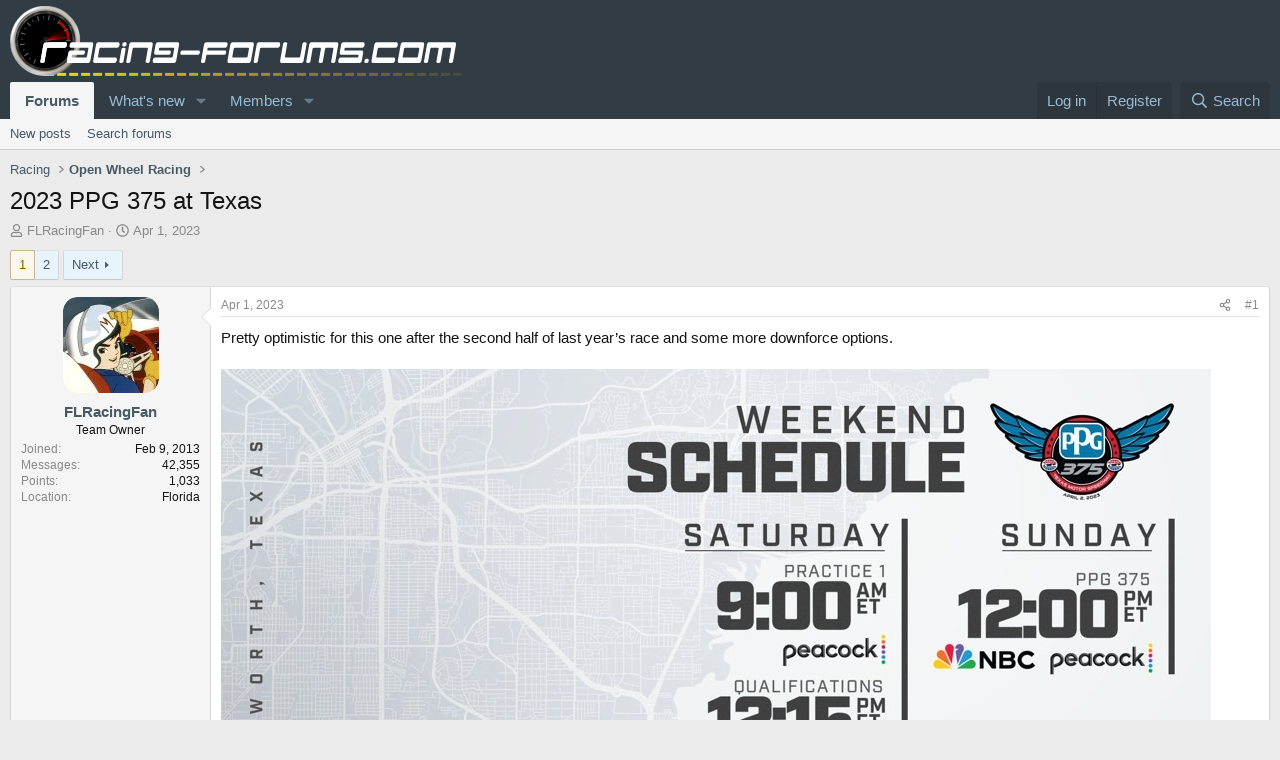

--- FILE ---
content_type: text/html; charset=utf-8
request_url: https://racing-forums.com/threads/2023-ppg-375-at-texas.75071/
body_size: 21156
content:
<!DOCTYPE html>
<html id="XF" lang="en-US" dir="LTR"
	data-xf="2.3"
	data-app="public"
	
	
	data-template="thread_view"
	data-container-key="node-11"
	data-content-key="thread-75071"
	data-logged-in="false"
	data-cookie-prefix="xf_"
	data-csrf="1769012634,37e8f0f8d8997069ce9e84a224264c34"
	class="has-no-js template-thread_view"
	>
<head>
	
	
	

	<meta charset="utf-8" />
	<title>2023 PPG 375 at Texas | Racing Forums</title>
	<link rel="manifest" href="/webmanifest.php">

	<meta http-equiv="X-UA-Compatible" content="IE=Edge" />
	<meta name="viewport" content="width=device-width, initial-scale=1, viewport-fit=cover">

	
		<meta name="theme-color" content="#495a67" />
	

	<meta name="apple-mobile-web-app-title" content="RF">
	
		<link rel="apple-touch-icon" href="/data/assets/logo/racing-forums-icon-trans2.png">
		

	
		
		<meta name="description" content="Pretty optimistic for this one after the second half of last year’s race and some more downforce options..." />
		<meta property="og:description" content="Pretty optimistic for this one after the second half of last year’s race and some more downforce options. 



https://racer.com/2023/03/29/indycar-tech-download-2023-texas-aero/" />
		<meta property="twitter:description" content="Pretty optimistic for this one after the second half of last year’s race and some more downforce options. 



https://racer.com/2023/03/29/indycar-tech-download-2023-texas-aero/" />
	
	
		<meta property="og:url" content="https://racing-forums.com/threads/2023-ppg-375-at-texas.75071/" />
	
		<link rel="canonical" href="https://racing-forums.com/threads/2023-ppg-375-at-texas.75071/" />
	
		<link rel="next" href="/threads/2023-ppg-375-at-texas.75071/page-2" />
	
		
        <!-- App Indexing for Google Search -->
        <link href="android-app://com.quoord.tapatalkpro.activity/tapatalk/racing-forums.com/?ttfid=38608&location=topic&tid=75071&page=1&perpage=40&channel=google-indexing" rel="alternate" />
        <link href="ios-app://307880732/tapatalk/racing-forums.com/?ttfid=38608&location=topic&tid=75071&page=1&perpage=40&channel=google-indexing" rel="alternate" />
        
        <link href="https://racing-forums.com//mobiquo/smartbanner/manifest.json" rel="manifest">
        
        <meta name="apple-itunes-app" content="app-id=307880732, affiliate-data=at=10lR7C, app-argument=tapatalk://racing-forums.com/?ttfid=38608&location=topic&tid=75071&page=1&perpage=40" />
        
	

	
		
	
	
	<meta property="og:site_name" content="Racing Forums" />


	
	
		
	
	
	<meta property="og:type" content="website" />


	
	
		
	
	
	
		<meta property="og:title" content="2023 PPG 375 at Texas" />
		<meta property="twitter:title" content="2023 PPG 375 at Texas" />
	


	
	
	
	
		
	
	
	
		<meta property="og:image" content="https://racing-forums.com/images/racing-forums-square.png" />
		<meta property="twitter:image" content="https://racing-forums.com/images/racing-forums-square.png" />
		<meta property="twitter:card" content="summary" />
	


	

	
	
	
	

	<link rel="stylesheet" href="/css.php?css=public%3Anormalize.css%2Cpublic%3Afa.css%2Cpublic%3Acore.less%2Cpublic%3Aapp.less&amp;s=18&amp;l=1&amp;d=1756224780&amp;k=59cb247a3114ff20892e2336a8d6a580107307eb" />

	<link rel="stylesheet" href="/css.php?css=public%3Abb_code.less&amp;s=18&amp;l=1&amp;d=1756224780&amp;k=5aeeedf532eeac93e0f6f6aa787efb53d4102265" />
<link rel="stylesheet" href="/css.php?css=public%3Alightbox.less&amp;s=18&amp;l=1&amp;d=1756224780&amp;k=c883112423e29e1d7b3fad1fcd8dd8a6a25b9720" />
<link rel="stylesheet" href="/css.php?css=public%3Amessage.less&amp;s=18&amp;l=1&amp;d=1756224780&amp;k=7a1ffc0334aca4c9262e5cf4fd5a45118df25e56" />
<link rel="stylesheet" href="/css.php?css=public%3Ashare_controls.less&amp;s=18&amp;l=1&amp;d=1756224780&amp;k=dbde57c2ad661d26272fd756d11ee9ca70a0b0d1" />
<link rel="stylesheet" href="/css.php?css=public%3Aextra.less&amp;s=18&amp;l=1&amp;d=1756224780&amp;k=ec19f25bcaf6ab3d44b2f908b5a1ff345d57dd5b" />


	
		<script src="/js/xf/preamble.min.js?_v=c05a9c52" type="1453691e5621ad280dd6dad1-text/javascript"></script>
	

	
	<script src="/js/vendor/vendor-compiled.js?_v=c05a9c52" defer type="1453691e5621ad280dd6dad1-text/javascript"></script>
	<script src="/js/xf/core-compiled.js?_v=c05a9c52" defer type="1453691e5621ad280dd6dad1-text/javascript"></script>

	<script type="1453691e5621ad280dd6dad1-text/javascript">
		XF.ready(() =>
		{
			XF.extendObject(true, XF.config, {
				// 
				userId: 0,
				enablePush: true,
				pushAppServerKey: 'BMne-qXM1OgBygrkIKcaImodhewrMqghc9lyv0_cCZIVPxf8oT-5_lA2iNsaaHypLlNzry9Czr6oT1fmC2Al1Po',
				url: {
					fullBase: 'https://racing-forums.com/',
					basePath: '/',
					css: '/css.php?css=__SENTINEL__&s=18&l=1&d=1756224780',
					js: '/js/__SENTINEL__?_v=c05a9c52',
					icon: '/data/local/icons/__VARIANT__.svg?v=1756211222#__NAME__',
					iconInline: '/styles/fa/__VARIANT__/__NAME__.svg?v=5.15.3',
					keepAlive: '/login/keep-alive'
				},
				cookie: {
					path: '/',
					domain: '',
					prefix: 'xf_',
					secure: true,
					consentMode: 'disabled',
					consented: ["optional","_third_party"]
				},
				cacheKey: 'f3ed7234243583f554e27d349fe769c5',
				csrf: '1769012634,37e8f0f8d8997069ce9e84a224264c34',
				js: {"\/js\/xf\/lightbox-compiled.js?_v=c05a9c52":true},
				fullJs: false,
				css: {"public:bb_code.less":true,"public:lightbox.less":true,"public:message.less":true,"public:share_controls.less":true,"public:extra.less":true},
				time: {
					now: 1769012634,
					today: 1768953600,
					todayDow: 3,
					tomorrow: 1769040000,
					yesterday: 1768867200,
					week: 1768435200,
					month: 1767225600,
					year: 1767225600
				},
				style: {
					light: '',
					dark: '',
					defaultColorScheme: 'light'
				},
				borderSizeFeature: '3px',
				fontAwesomeWeight: 'r',
				enableRtnProtect: true,
				
				enableFormSubmitSticky: true,
				imageOptimization: '0',
				imageOptimizationQuality: 0.85,
				uploadMaxFilesize: 104857600,
				uploadMaxWidth: 0,
				uploadMaxHeight: 0,
				allowedVideoExtensions: ["m4v","mov","mp4","mp4v","mpeg","mpg","ogv","webm"],
				allowedAudioExtensions: ["mp3","opus","ogg","wav"],
				shortcodeToEmoji: true,
				visitorCounts: {
					conversations_unread: '0',
					alerts_unviewed: '0',
					total_unread: '0',
					title_count: true,
					icon_indicator: true
				},
				jsMt: {"xf\/action.js":"38c40e07","xf\/embed.js":"49dba798","xf\/form.js":"38c40e07","xf\/structure.js":"38c40e07","xf\/tooltip.js":"38c40e07"},
				jsState: {},
				publicMetadataLogoUrl: 'https://racing-forums.com/images/racing-forums-square.png',
				publicPushBadgeUrl: 'https://racing-forums.com/styles/default/xenforo/bell.png'
			})

			XF.extendObject(XF.phrases, {
				// 
				date_x_at_time_y:     "{date} at {time}",
				day_x_at_time_y:      "{day} at {time}",
				yesterday_at_x:       "Yesterday at {time}",
				x_minutes_ago:        "{minutes} minutes ago",
				one_minute_ago:       "1 minute ago",
				a_moment_ago:         "A moment ago",
				today_at_x:           "Today at {time}",
				in_a_moment:          "In a moment",
				in_a_minute:          "In a minute",
				in_x_minutes:         "In {minutes} minutes",
				later_today_at_x:     "Later today at {time}",
				tomorrow_at_x:        "Tomorrow at {time}",
				short_date_x_minutes: "{minutes}m",
				short_date_x_hours:   "{hours}h",
				short_date_x_days:    "{days}d",

				day0: "Sunday",
				day1: "Monday",
				day2: "Tuesday",
				day3: "Wednesday",
				day4: "Thursday",
				day5: "Friday",
				day6: "Saturday",

				dayShort0: "Sun",
				dayShort1: "Mon",
				dayShort2: "Tue",
				dayShort3: "Wed",
				dayShort4: "Thu",
				dayShort5: "Fri",
				dayShort6: "Sat",

				month0: "January",
				month1: "February",
				month2: "March",
				month3: "April",
				month4: "May",
				month5: "June",
				month6: "July",
				month7: "August",
				month8: "September",
				month9: "October",
				month10: "November",
				month11: "December",

				active_user_changed_reload_page: "The active user has changed. Reload the page for the latest version.",
				server_did_not_respond_in_time_try_again: "The server did not respond in time. Please try again.",
				oops_we_ran_into_some_problems: "Oops! We ran into some problems.",
				oops_we_ran_into_some_problems_more_details_console: "Oops! We ran into some problems. Please try again later. More error details may be in the browser console.",
				file_too_large_to_upload: "The file is too large to be uploaded.",
				uploaded_file_is_too_large_for_server_to_process: "The uploaded file is too large for the server to process.",
				files_being_uploaded_are_you_sure: "Files are still being uploaded. Are you sure you want to submit this form?",
				attach: "Attach files",
				rich_text_box: "Rich text box",
				close: "Close",
				link_copied_to_clipboard: "Link copied to clipboard.",
				text_copied_to_clipboard: "Text copied to clipboard.",
				loading: "Loading…",
				you_have_exceeded_maximum_number_of_selectable_items: "You have exceeded the maximum number of selectable items.",

				processing: "Processing",
				'processing...': "Processing…",

				showing_x_of_y_items: "Showing {count} of {total} items",
				showing_all_items: "Showing all items",
				no_items_to_display: "No items to display",

				number_button_up: "Increase",
				number_button_down: "Decrease",

				push_enable_notification_title: "Push notifications enabled successfully at Racing Forums",
				push_enable_notification_body: "Thank you for enabling push notifications!",

				pull_down_to_refresh: "Pull down to refresh",
				release_to_refresh: "Release to refresh",
				refreshing: "Refreshing…"
			})
		})
	</script>

	<script src="/js/xf/lightbox-compiled.js?_v=c05a9c52" defer type="1453691e5621ad280dd6dad1-text/javascript"></script>



	

	
</head>
<body data-template="thread_view">

<div class="p-pageWrapper" id="top">

	

	<header class="p-header" id="header">
		<div class="p-header-inner">
			<div class="p-header-content">
				<div class="p-header-logo p-header-logo--image">
					<a href="/">
						

	

	
		
		

		
	

	

	<picture data-variations="{&quot;default&quot;:{&quot;1&quot;:&quot;\/images\/racing-forums-trans3-70px.png&quot;,&quot;2&quot;:null}}">
		
		
		

		

		<img src="/images/racing-forums-trans3-70px.png"  width="453" height="70" alt="Racing Forums"  />
	</picture>


					</a>
				</div>

				
			</div>
		</div>
	</header>

	
	

	
		<div class="p-navSticky p-navSticky--primary" data-xf-init="sticky-header">
			
		<nav class="p-nav">
			<div class="p-nav-inner">
				<button type="button" class="button button--plain p-nav-menuTrigger" data-xf-click="off-canvas" data-menu=".js-headerOffCanvasMenu" tabindex="0" aria-label="Menu"><span class="button-text">
					<i aria-hidden="true"></i>
				</span></button>

				<div class="p-nav-smallLogo">
					<a href="/">
						

	

	
		
		

		
	

	

	<picture data-variations="{&quot;default&quot;:{&quot;1&quot;:&quot;\/images\/racing-forums-trans3-70px.png&quot;,&quot;2&quot;:null}}">
		
		
		

		

		<img src="/images/racing-forums-trans3-70px.png"  width="453" height="70" alt="Racing Forums"  />
	</picture>


					</a>
				</div>

				<div class="p-nav-scroller hScroller" data-xf-init="h-scroller" data-auto-scroll=".p-navEl.is-selected">
					<div class="hScroller-scroll">
						<ul class="p-nav-list js-offCanvasNavSource">
							
								<li>
									
	<div class="p-navEl is-selected" data-has-children="true">
	

		
	
	<a href="/"
	class="p-navEl-link p-navEl-link--splitMenu "
	
	
	data-nav-id="forums">Forums</a>


		<a data-xf-key="1"
			data-xf-click="menu"
			data-menu-pos-ref="< .p-navEl"
			class="p-navEl-splitTrigger"
			role="button"
			tabindex="0"
			aria-label="Toggle expanded"
			aria-expanded="false"
			aria-haspopup="true"></a>

		
	
		<div class="menu menu--structural" data-menu="menu" aria-hidden="true">
			<div class="menu-content">
				
					
	
	
	<a href="/whats-new/posts/"
	class="menu-linkRow u-indentDepth0 js-offCanvasCopy "
	
	
	data-nav-id="newPosts">New posts</a>

	

				
					
	
	
	<a href="/search/?type=post"
	class="menu-linkRow u-indentDepth0 js-offCanvasCopy "
	
	
	data-nav-id="searchForums">Search forums</a>

	

				
			</div>
		</div>
	
	</div>

								</li>
							
								<li>
									
	<div class="p-navEl " data-has-children="true">
	

		
	
	<a href="/whats-new/"
	class="p-navEl-link p-navEl-link--splitMenu "
	
	
	data-nav-id="whatsNew">What's new</a>


		<a data-xf-key="2"
			data-xf-click="menu"
			data-menu-pos-ref="< .p-navEl"
			class="p-navEl-splitTrigger"
			role="button"
			tabindex="0"
			aria-label="Toggle expanded"
			aria-expanded="false"
			aria-haspopup="true"></a>

		
	
		<div class="menu menu--structural" data-menu="menu" aria-hidden="true">
			<div class="menu-content">
				
					
	
	
	<a href="/featured/"
	class="menu-linkRow u-indentDepth0 js-offCanvasCopy "
	
	
	data-nav-id="featured">Featured content</a>

	

				
					
	
	
	<a href="/whats-new/posts/"
	class="menu-linkRow u-indentDepth0 js-offCanvasCopy "
	 rel="nofollow"
	
	data-nav-id="whatsNewPosts">New posts</a>

	

				
					
	
	
	<a href="/whats-new/latest-activity"
	class="menu-linkRow u-indentDepth0 js-offCanvasCopy "
	 rel="nofollow"
	
	data-nav-id="latestActivity">Latest activity</a>

	

				
			</div>
		</div>
	
	</div>

								</li>
							
								<li>
									
	<div class="p-navEl " data-has-children="true">
	

		
	
	<a href="/members/"
	class="p-navEl-link p-navEl-link--splitMenu "
	
	
	data-nav-id="members">Members</a>


		<a data-xf-key="3"
			data-xf-click="menu"
			data-menu-pos-ref="< .p-navEl"
			class="p-navEl-splitTrigger"
			role="button"
			tabindex="0"
			aria-label="Toggle expanded"
			aria-expanded="false"
			aria-haspopup="true"></a>

		
	
		<div class="menu menu--structural" data-menu="menu" aria-hidden="true">
			<div class="menu-content">
				
					
	
	
	<a href="/members/list/"
	class="menu-linkRow u-indentDepth0 js-offCanvasCopy "
	
	
	data-nav-id="registeredMembers">Registered members</a>

	

				
					
	
	
	<a href="/online/"
	class="menu-linkRow u-indentDepth0 js-offCanvasCopy "
	
	
	data-nav-id="currentVisitors">Current visitors</a>

	

				
			</div>
		</div>
	
	</div>

								</li>
							
						</ul>
					</div>
				</div>

				<div class="p-nav-opposite">
					<div class="p-navgroup p-account p-navgroup--guest">
						
							<a href="/login/" class="p-navgroup-link p-navgroup-link--textual p-navgroup-link--logIn"
								data-xf-click="overlay" data-follow-redirects="on">
								<span class="p-navgroup-linkText">Log in</span>
							</a>
							
								<a href="/register/" class="p-navgroup-link p-navgroup-link--textual p-navgroup-link--register"
									data-xf-click="overlay" data-follow-redirects="on">
									<span class="p-navgroup-linkText">Register</span>
								</a>
							
						
					</div>

					<div class="p-navgroup p-discovery">
						<a href="/whats-new/"
							class="p-navgroup-link p-navgroup-link--iconic p-navgroup-link--whatsnew"
							aria-label="What&#039;s new"
							title="What&#039;s new">
							<i aria-hidden="true"></i>
							<span class="p-navgroup-linkText">What's new</span>
						</a>

						
							<a href="/search/"
								class="p-navgroup-link p-navgroup-link--iconic p-navgroup-link--search"
								data-xf-click="menu"
								data-xf-key="/"
								aria-label="Search"
								aria-expanded="false"
								aria-haspopup="true"
								title="Search">
								<i aria-hidden="true"></i>
								<span class="p-navgroup-linkText">Search</span>
							</a>
							<div class="menu menu--structural menu--wide" data-menu="menu" aria-hidden="true">
								<form action="/search/search" method="post"
									class="menu-content"
									data-xf-init="quick-search">

									<h3 class="menu-header">Search</h3>
									
									<div class="menu-row">
										
											<div class="inputGroup inputGroup--joined">
												<input type="text" class="input" name="keywords" data-acurl="/search/auto-complete" placeholder="Search…" aria-label="Search" data-menu-autofocus="true" />
												
			<select name="constraints" class="js-quickSearch-constraint input" aria-label="Search within">
				<option value="">Everywhere</option>
<option value="{&quot;search_type&quot;:&quot;post&quot;}">Threads</option>
<option value="{&quot;search_type&quot;:&quot;post&quot;,&quot;c&quot;:{&quot;nodes&quot;:[11],&quot;child_nodes&quot;:1}}">This forum</option>
<option value="{&quot;search_type&quot;:&quot;post&quot;,&quot;c&quot;:{&quot;thread&quot;:75071}}">This thread</option>

			</select>
		
											</div>
										
									</div>

									
									<div class="menu-row">
										<label class="iconic"><input type="checkbox"  name="c[title_only]" value="1" /><i aria-hidden="true"></i><span class="iconic-label">Search titles only

													
													<span tabindex="0" role="button"
														data-xf-init="tooltip" data-trigger="hover focus click" title="Tags will also be searched in content where tags are supported">

														<i class="fa--xf far fa-question-circle  u-muted u-smaller"><svg xmlns="http://www.w3.org/2000/svg" role="img" ><title>Note</title><use href="/data/local/icons/regular.svg?v=1756211222#question-circle"></use></svg></i>
													</span></span></label>

									</div>
									
									<div class="menu-row">
										<div class="inputGroup">
											<span class="inputGroup-text" id="ctrl_search_menu_by_member">By:</span>
											<input type="text" class="input" name="c[users]" data-xf-init="auto-complete" placeholder="Member" aria-labelledby="ctrl_search_menu_by_member" />
										</div>
									</div>
									<div class="menu-footer">
									<span class="menu-footer-controls">
										<button type="submit" class="button button--icon button--icon--search button--primary"><i class="fa--xf far fa-search "><svg xmlns="http://www.w3.org/2000/svg" role="img" aria-hidden="true" ><use href="/data/local/icons/regular.svg?v=1756211222#search"></use></svg></i><span class="button-text">Search</span></button>
										<button type="submit" class="button " name="from_search_menu"><span class="button-text">Advanced search…</span></button>
									</span>
									</div>

									<input type="hidden" name="_xfToken" value="1769012634,37e8f0f8d8997069ce9e84a224264c34" />
								</form>
							</div>
						
					</div>
				</div>
			</div>
		</nav>
	
		</div>
		
		
			<div class="p-sectionLinks">
				<div class="p-sectionLinks-inner hScroller" data-xf-init="h-scroller">
					<div class="hScroller-scroll">
						<ul class="p-sectionLinks-list">
							
								<li>
									
	<div class="p-navEl " >
	

		
	
	<a href="/whats-new/posts/"
	class="p-navEl-link "
	
	data-xf-key="alt+1"
	data-nav-id="newPosts">New posts</a>


		

		
	
	</div>

								</li>
							
								<li>
									
	<div class="p-navEl " >
	

		
	
	<a href="/search/?type=post"
	class="p-navEl-link "
	
	data-xf-key="alt+2"
	data-nav-id="searchForums">Search forums</a>


		

		
	
	</div>

								</li>
							
						</ul>
					</div>
				</div>
			</div>
			
	
		

	<div class="offCanvasMenu offCanvasMenu--nav js-headerOffCanvasMenu" data-menu="menu" aria-hidden="true" data-ocm-builder="navigation">
		<div class="offCanvasMenu-backdrop" data-menu-close="true"></div>
		<div class="offCanvasMenu-content">
			<div class="offCanvasMenu-header">
				Menu
				<a class="offCanvasMenu-closer" data-menu-close="true" role="button" tabindex="0" aria-label="Close"></a>
			</div>
			
				<div class="p-offCanvasRegisterLink">
					<div class="offCanvasMenu-linkHolder">
						<a href="/login/" class="offCanvasMenu-link" data-xf-click="overlay" data-menu-close="true">
							Log in
						</a>
					</div>
					<hr class="offCanvasMenu-separator" />
					
						<div class="offCanvasMenu-linkHolder">
							<a href="/register/" class="offCanvasMenu-link" data-xf-click="overlay" data-menu-close="true">
								Register
							</a>
						</div>
						<hr class="offCanvasMenu-separator" />
					
				</div>
			
			<div class="js-offCanvasNavTarget"></div>
			<div class="offCanvasMenu-installBanner js-installPromptContainer" style="display: none;" data-xf-init="install-prompt">
				<div class="offCanvasMenu-installBanner-header">Install the app</div>
				<button type="button" class="button js-installPromptButton"><span class="button-text">Install</span></button>
				<template class="js-installTemplateIOS">
					<div class="js-installTemplateContent">
						<div class="overlay-title">How to install the app on iOS</div>
						<div class="block-body">
							<div class="block-row">
								<p>
									Follow along with the video below to see how to install our site as a web app on your home screen.
								</p>
								<p style="text-align: center">
									<video src="/styles/default/xenforo/add_to_home.mp4"
										width="280" height="480" autoplay loop muted playsinline></video>
								</p>
								<p>
									<small><strong>Note:</strong> This feature may not be available in some browsers.</small>
								</p>
							</div>
						</div>
					</div>
				</template>
			</div>
		</div>
	</div>

	<div class="p-body">
		<div class="p-body-inner">
			<!--XF:EXTRA_OUTPUT-->

			

			

			
			
	
		<ul class="p-breadcrumbs "
			itemscope itemtype="https://schema.org/BreadcrumbList">
			
				

				
				

				

				
				
					
					
	<li itemprop="itemListElement" itemscope itemtype="https://schema.org/ListItem">
		<a href="/categories/racing.5/" itemprop="item">
			<span itemprop="name">Racing</span>
		</a>
		<meta itemprop="position" content="1" />
	</li>

				
					
					
	<li itemprop="itemListElement" itemscope itemtype="https://schema.org/ListItem">
		<a href="/forums/open-wheel-racing.11/" itemprop="item">
			<span itemprop="name">Open Wheel Racing</span>
		</a>
		<meta itemprop="position" content="2" />
	</li>

				
			
		</ul>
	

			

			
	<noscript class="js-jsWarning"><div class="blockMessage blockMessage--important blockMessage--iconic u-noJsOnly">JavaScript is disabled. For a better experience, please enable JavaScript in your browser before proceeding.</div></noscript>

			
	<div class="blockMessage blockMessage--important blockMessage--iconic js-browserWarning" style="display: none">You are using an out of date browser. It  may not display this or other websites correctly.<br />You should upgrade or use an <a href="https://www.google.com/chrome/" target="_blank" rel="noopener">alternative browser</a>.</div>


			
				<div class="p-body-header">
					
						
							<div class="p-title ">
								
									
										<h1 class="p-title-value">2023 PPG 375 at Texas</h1>
									
									
								
							</div>
						

						
							<div class="p-description">
	<ul class="listInline listInline--bullet">
		<li>
			<i class="fa--xf far fa-user "><svg xmlns="http://www.w3.org/2000/svg" role="img" ><title>Thread starter</title><use href="/data/local/icons/regular.svg?v=1756211222#user"></use></svg></i>
			<span class="u-srOnly">Thread starter</span>

			<a href="/members/flracingfan.7165/" class="username  u-concealed" dir="auto" data-user-id="7165" data-xf-init="member-tooltip">FLRacingFan</a>
		</li>
		<li>
			<i class="fa--xf far fa-clock "><svg xmlns="http://www.w3.org/2000/svg" role="img" ><title>Start date</title><use href="/data/local/icons/regular.svg?v=1756211222#clock"></use></svg></i>
			<span class="u-srOnly">Start date</span>

			<a href="/threads/2023-ppg-375-at-texas.75071/" class="u-concealed"><time  class="u-dt" dir="auto" datetime="2023-04-01T05:15:48+0100" data-timestamp="1680322548" data-date="Apr 1, 2023" data-time="5:15 AM" data-short="Apr &#039;23" title="Apr 1, 2023 at 5:15 AM">Apr 1, 2023</time></a>
		</li>
		
		
	</ul>
</div>
						
					
				</div>
			

			<div class="p-body-main  ">
				
				<div class="p-body-contentCol"></div>
				

				

				<div class="p-body-content">
					
					<div class="p-body-pageContent">










	
	
	
		
	
	
	


	
	
	
		
	
	
	


	
	
		
	
	
	


	
	



	












	

	
		
	



















<div class="block block--messages" data-xf-init="" data-type="post" data-href="/inline-mod/" data-search-target="*">

	<span class="u-anchorTarget" id="posts"></span>

	
		
	

	

	<div class="block-outer"><div class="block-outer-main"><nav class="pageNavWrapper pageNavWrapper--mixed ">



<div class="pageNav  ">
	

	<ul class="pageNav-main">
		

	
		<li class="pageNav-page pageNav-page--current "><a href="/threads/2023-ppg-375-at-texas.75071/">1</a></li>
	


		

		

		

		

	
		<li class="pageNav-page "><a href="/threads/2023-ppg-375-at-texas.75071/page-2">2</a></li>
	

	</ul>

	
		<a href="/threads/2023-ppg-375-at-texas.75071/page-2" class="pageNav-jump pageNav-jump--next">Next</a>
	
</div>

<div class="pageNavSimple">
	

	<a class="pageNavSimple-el pageNavSimple-el--current"
		data-xf-init="tooltip" title="Go to page"
		data-xf-click="menu" role="button" tabindex="0" aria-expanded="false" aria-haspopup="true">
		1 of 2
	</a>
	

	<div class="menu menu--pageJump" data-menu="menu" aria-hidden="true">
		<div class="menu-content">
			<h4 class="menu-header">Go to page</h4>
			<div class="menu-row" data-xf-init="page-jump" data-page-url="/threads/2023-ppg-375-at-texas.75071/page-%page%">
				<div class="inputGroup inputGroup--numbers">
					<div class="inputGroup inputGroup--numbers inputNumber" data-xf-init="number-box"><input type="number" pattern="\d*" class="input input--number js-numberBoxTextInput input input--numberNarrow js-pageJumpPage" value="1"  min="1" max="2" step="1" required="required" data-menu-autofocus="true" /></div>
					<span class="inputGroup-text"><button type="button" class="button js-pageJumpGo"><span class="button-text">Go</span></button></span>
				</div>
			</div>
		</div>
	</div>


	
		<a href="/threads/2023-ppg-375-at-texas.75071/page-2" class="pageNavSimple-el pageNavSimple-el--next">
			Next <i aria-hidden="true"></i>
		</a>
		<a href="/threads/2023-ppg-375-at-texas.75071/page-2"
			class="pageNavSimple-el pageNavSimple-el--last"
			data-xf-init="tooltip" title="Last">
			<i aria-hidden="true"></i> <span class="u-srOnly">Last</span>
		</a>
	
</div>

</nav>



</div></div>

	

	
		
	<div class="block-outer js-threadStatusField"></div>

	

	<div class="block-container lbContainer"
		data-xf-init="lightbox select-to-quote"
		data-message-selector=".js-post"
		data-lb-id="thread-75071"
		data-lb-universal="0">

		<div class="block-body js-replyNewMessageContainer">
			
				

					

					
						

	
	

	

	
	<article class="message message--post js-post js-inlineModContainer  "
		data-author="FLRacingFan"
		data-content="post-2041374"
		id="js-post-2041374"
		>

		

		<span class="u-anchorTarget" id="post-2041374"></span>

		
			<div class="message-inner">
				
					<div class="message-cell message-cell--user">
						

	<section class="message-user"
		
		
		>

		

		<div class="message-avatar ">
			<div class="message-avatar-wrapper">
				<a href="/members/flracingfan.7165/" class="avatar avatar--m" data-user-id="7165" data-xf-init="member-tooltip">
			<img src="/data/avatars/m/7/7165.jpg?1704379446" srcset="/data/avatars/l/7/7165.jpg?1704379446 2x" alt="FLRacingFan" class="avatar-u7165-m" width="96" height="96" loading="lazy" /> 
		</a>
				
			</div>
		</div>
		<div class="message-userDetails">
			<h4 class="message-name"><a href="/members/flracingfan.7165/" class="username " dir="auto" data-user-id="7165" data-xf-init="member-tooltip">FLRacingFan</a></h4>
			<h5 class="userTitle message-userTitle" dir="auto">Team Owner</h5>
			
		</div>
		
			
			
				<div class="message-userExtras">
				
					
						<dl class="pairs pairs--justified">
							<dt>Joined</dt>
							<dd>Feb 9, 2013</dd>
						</dl>
					
					


						<dl class="pairs pairs--justified">
							<dt>Messages</dt>
							<dd>42,355</dd>
						</dl>
					
					
					
					
						<dl class="pairs pairs--justified">
							<dt>Points</dt>
							<dd>1,033</dd>
						</dl>
					
					
					
						<dl class="pairs pairs--justified">
							<dt>Location</dt>
							<dd>
								
									<a href="/misc/location-info?location=Florida" rel="nofollow noreferrer" target="_blank" class="u-concealed">Florida</a>
								
							</dd>
						</dl>
					
					
					
				
				</div>
			
		
		<span class="message-userArrow"></span>
	</section>

					</div>
				

				
					<div class="message-cell message-cell--main">
					
						<div class="message-main js-quickEditTarget">

							
								

	

	<header class="message-attribution message-attribution--split">
		<ul class="message-attribution-main listInline ">
			
			
			<li class="u-concealed">
				<a href="/threads/2023-ppg-375-at-texas.75071/post-2041374" rel="nofollow" >
					<time  class="u-dt" dir="auto" datetime="2023-04-01T05:15:48+0100" data-timestamp="1680322548" data-date="Apr 1, 2023" data-time="5:15 AM" data-short="Apr &#039;23" title="Apr 1, 2023 at 5:15 AM">Apr 1, 2023</time>
				</a>
			</li>
			
		</ul>

		<ul class="message-attribution-opposite message-attribution-opposite--list ">
			
			<li>
				<a href="/threads/2023-ppg-375-at-texas.75071/post-2041374"
					class="message-attribution-gadget"
					data-xf-init="share-tooltip"
					data-href="/posts/2041374/share"
					aria-label="Share"
					rel="nofollow">
					<i class="fa--xf far fa-share-alt "><svg xmlns="http://www.w3.org/2000/svg" role="img" aria-hidden="true" ><use href="/data/local/icons/regular.svg?v=1756211222#share-alt"></use></svg></i>
				</a>
			</li>
			
				<li class="u-hidden js-embedCopy">
					
	<a href="javascript:"
		data-xf-init="copy-to-clipboard"
		data-copy-text="&lt;div class=&quot;js-xf-embed&quot; data-url=&quot;https://racing-forums.com&quot; data-content=&quot;post-2041374&quot;&gt;&lt;/div&gt;&lt;script defer src=&quot;https://racing-forums.com/js/xf/external_embed.js?_v=c05a9c52&quot;&gt;&lt;/script&gt;"
		data-success="Embed code HTML copied to clipboard."
		class="">
		<i class="fa--xf far fa-code "><svg xmlns="http://www.w3.org/2000/svg" role="img" aria-hidden="true" ><use href="/data/local/icons/regular.svg?v=1756211222#code"></use></svg></i>
	</a>

				</li>
			
			
			
				<li>
					<a href="/threads/2023-ppg-375-at-texas.75071/post-2041374" rel="nofollow">
						#1
					</a>
				</li>
			
		</ul>
	</header>

							

							<div class="message-content js-messageContent">
							

								
									
	
	
	

								

								
									
	

	<div class="message-userContent lbContainer js-lbContainer "
		data-lb-id="post-2041374"
		data-lb-caption-desc="FLRacingFan &middot; Apr 1, 2023 at 5:15 AM">

		
			

	
		
	

		

		<article class="message-body js-selectToQuote">
			
				
			

			<div >
				
					<div class="bbWrapper">Pretty optimistic for this one after the second half of last year’s race and some more downforce options. <br />
<br />
<script class="js-extraPhrases" type="application/json">
			{
				"lightbox_close": "Close",
				"lightbox_next": "Next",
				"lightbox_previous": "Previous",
				"lightbox_error": "The requested content cannot be loaded. Please try again later.",
				"lightbox_start_slideshow": "Start slideshow",
				"lightbox_stop_slideshow": "Stop slideshow",
				"lightbox_full_screen": "Full screen",
				"lightbox_thumbnails": "Thumbnails",
				"lightbox_download": "Download",
				"lightbox_share": "Share",
				"lightbox_zoom": "Zoom",
				"lightbox_new_window": "New window",
				"lightbox_toggle_sidebar": "Toggle sidebar"
			}
			</script>
		
		
	


	<div class="bbImageWrapper  js-lbImage" title="AC6342E3-BD3A-4F88-A223-F65DE901176D.jpeg"
		data-src="https://racing-forums.com/attachments/ac6342e3-bd3a-4f88-a223-f65de901176d-jpeg.69677/" data-lb-sidebar-href="" data-lb-caption-extra-html="" data-single-image="1">
		<img src="https://racing-forums.com/attachments/ac6342e3-bd3a-4f88-a223-f65de901176d-jpeg.69677/"
			data-url=""
			class="bbImage"
			data-zoom-target="1"
			style=""
			alt="AC6342E3-BD3A-4F88-A223-F65DE901176D.jpeg"
			title="AC6342E3-BD3A-4F88-A223-F65DE901176D.jpeg"
			width="990" height="557" loading="lazy" />
	</div><br />
<br />

	

	<div class="bbCodeBlock bbCodeBlock--unfurl    js-unfurl fauxBlockLink"
		data-unfurl="true" data-result-id="28599" data-url="https://racer.com/2023/03/29/indycar-tech-download-2023-texas-aero/" data-host="racer.com" data-pending="false">
		<div class="contentRow">
			
				<div class="contentRow-figure contentRow-figure--fixedSmall js-unfurl-figure">
					
						<img src="https://racer.com/wp-content/uploads/sites/85/2023/03/1019046285-LAT-20220320-abbott-Texas-0322-07678.jpg?w=1000&amp;h=569&amp;crop=1" loading="lazy" alt="racer.com" class="bbCodeBlockUnfurl-image" data-onerror="hide-parent"/>
					
				</div>
			
			<div class="contentRow-main">
				<h3 class="contentRow-header js-unfurl-title">
					<a href="https://racer.com/2023/03/29/indycar-tech-download-2023-texas-aero/"
						class="link link--external fauxBlockLink-blockLink"
						target="_blank"
						rel="nofollow ugc noopener"
						data-proxy-href="">
						IndyCar tech download: 2023 Texas aero
					</a>
				</h3>

				<div class="contentRow-snippet js-unfurl-desc">Aerodynamics will play an increasingly important role during this weekend’s NTT IndyCar Series race at Texas Motor Speedway. New allowances for the fast 1.5-mile oval will give the 28 drivers on th…</div>

				<div class="contentRow-minor contentRow-minor--hideLinks">
					<span class="js-unfurl-favicon">
						
							<img src="https://racer.com/wp-content/uploads/sites/85/2018/02/cropped-logo-racer-vert.png?w=32" loading="lazy" alt="racer.com" class="bbCodeBlockUnfurl-icon"
								data-onerror="hide-parent"/>
						
					</span>
					racer.com
				</div>
			</div>
		</div>
	</div></div>
				
			</div>

			<div class="js-selectToQuoteEnd">&nbsp;</div>
			
				
			
		</article>

		
			

	
		
	

		

		
			
	

		
	</div>

								

								
									
	

	

								

								
									
	

								

							
							</div>

							
								
	

	<footer class="message-footer">
		

		

		<div class="reactionsBar js-reactionsList is-active">
			
	
	
		<ul class="reactionSummary">
		
			<li><span class="reaction reaction--small reaction--1" data-reaction-id="1"><i aria-hidden="true"></i><img src="https://cdn.jsdelivr.net/joypixels/assets/8.0/png/unicode/64/1f44d.png" loading="lazy" width="64" height="64" class="reaction-image reaction-image--emoji js-reaction" alt="Like" title="Like" /></span></li>
		
		</ul>
	


<span class="u-srOnly">Reactions:</span>
<a class="reactionsBar-link" href="/posts/2041374/reactions" data-xf-click="overlay" data-cache="false" rel="nofollow"><bdi>Kiante</bdi>, <bdi>aunty dive</bdi> and <bdi>donthaveanickname</bdi></a>
		</div>

		<div class="js-historyTarget message-historyTarget toggleTarget" data-href="trigger-href"></div>
	</footer>

							
						</div>

					
					</div>
				
			</div>
		
	</article>

	
	

					

					

				

					

					
						

	
	

	

	
	<article class="message message--post js-post js-inlineModContainer  "
		data-author="donthaveanickname"
		data-content="post-2041386"
		id="js-post-2041386"
		itemscope itemtype="https://schema.org/Comment" itemid="https://racing-forums.com/posts/2041386/">

		
			<meta itemprop="parentItem" itemscope itemid="https://racing-forums.com/threads/2023-ppg-375-at-texas.75071/" />
			<meta itemprop="name" content="Post #2" />
		

		<span class="u-anchorTarget" id="post-2041386"></span>

		
			<div class="message-inner">
				
					<div class="message-cell message-cell--user">
						

	<section class="message-user"
		itemprop="author"
		itemscope itemtype="https://schema.org/Person"
		itemid="https://racing-forums.com/members/donthaveanickname.9000/">

		
			<meta itemprop="url" content="https://racing-forums.com/members/donthaveanickname.9000/" />
		

		<div class="message-avatar ">
			<div class="message-avatar-wrapper">
				<a href="/members/donthaveanickname.9000/" class="avatar avatar--m" data-user-id="9000" data-xf-init="member-tooltip">
			<img src="/data/avatars/m/9/9000.jpg?1628890437" srcset="/data/avatars/l/9/9000.jpg?1628890437 2x" alt="donthaveanickname" class="avatar-u9000-m" width="96" height="96" loading="lazy" itemprop="image" /> 
		</a>
				
			</div>
		</div>
		<div class="message-userDetails">
			<h4 class="message-name"><a href="/members/donthaveanickname.9000/" class="username " dir="auto" data-user-id="9000" data-xf-init="member-tooltip"><span itemprop="name">donthaveanickname</span></a></h4>
			<h5 class="userTitle message-userTitle" dir="auto" itemprop="jobTitle">Team Owner</h5>
			
		</div>
		
			
			
				<div class="message-userExtras">
				
					
						<dl class="pairs pairs--justified">
							<dt>Joined</dt>
							<dd>Aug 6, 2016</dd>
						</dl>
					
					


						<dl class="pairs pairs--justified">
							<dt>Messages</dt>
							<dd>14,935</dd>
						</dl>
					
					
					
					
						<dl class="pairs pairs--justified">
							<dt>Points</dt>
							<dd>883</dd>
						</dl>
					
					
					
						<dl class="pairs pairs--justified">
							<dt>Location</dt>
							<dd>
								
									<a href="/misc/location-info?location=Zwickau%2C+Saxony+%28Germany%29" rel="nofollow noreferrer" target="_blank" class="u-concealed">Zwickau, Saxony (Germany)</a>
								
							</dd>
						</dl>
					
					
					
				
				</div>
			
		
		<span class="message-userArrow"></span>
	</section>

					</div>
				

				
					<div class="message-cell message-cell--main">
					
						<div class="message-main js-quickEditTarget">

							
								

	

	<header class="message-attribution message-attribution--split">
		<ul class="message-attribution-main listInline ">
			
			
			<li class="u-concealed">
				<a href="/threads/2023-ppg-375-at-texas.75071/post-2041386" rel="nofollow" itemprop="url">
					<time  class="u-dt" dir="auto" datetime="2023-04-01T10:40:39+0100" data-timestamp="1680342039" data-date="Apr 1, 2023" data-time="10:40 AM" data-short="Apr &#039;23" title="Apr 1, 2023 at 10:40 AM" itemprop="datePublished">Apr 1, 2023</time>
				</a>
			</li>
			
		</ul>

		<ul class="message-attribution-opposite message-attribution-opposite--list ">
			
			<li>
				<a href="/threads/2023-ppg-375-at-texas.75071/post-2041386"
					class="message-attribution-gadget"
					data-xf-init="share-tooltip"
					data-href="/posts/2041386/share"
					aria-label="Share"
					rel="nofollow">
					<i class="fa--xf far fa-share-alt "><svg xmlns="http://www.w3.org/2000/svg" role="img" aria-hidden="true" ><use href="/data/local/icons/regular.svg?v=1756211222#share-alt"></use></svg></i>
				</a>
			</li>
			
				<li class="u-hidden js-embedCopy">
					
	<a href="javascript:"
		data-xf-init="copy-to-clipboard"
		data-copy-text="&lt;div class=&quot;js-xf-embed&quot; data-url=&quot;https://racing-forums.com&quot; data-content=&quot;post-2041386&quot;&gt;&lt;/div&gt;&lt;script defer src=&quot;https://racing-forums.com/js/xf/external_embed.js?_v=c05a9c52&quot;&gt;&lt;/script&gt;"
		data-success="Embed code HTML copied to clipboard."
		class="">
		<i class="fa--xf far fa-code "><svg xmlns="http://www.w3.org/2000/svg" role="img" aria-hidden="true" ><use href="/data/local/icons/regular.svg?v=1756211222#code"></use></svg></i>
	</a>

				</li>
			
			
			
				<li>
					<a href="/threads/2023-ppg-375-at-texas.75071/post-2041386" rel="nofollow">
						#2
					</a>
				</li>
			
		</ul>
	</header>

							

							<div class="message-content js-messageContent">
							

								
									
	
	
	

								

								
									
	

	<div class="message-userContent lbContainer js-lbContainer "
		data-lb-id="post-2041386"
		data-lb-caption-desc="donthaveanickname &middot; Apr 1, 2023 at 10:40 AM">

		

		<article class="message-body js-selectToQuote">
			
				
			

			<div itemprop="text">
				
					<div class="bbWrapper">I&#039;m hopeful this will be a good race. The high line practice is back from last year and the downforce update should also facilitate side-by-side racing. <br />
Go #11!</div>
				
			</div>

			<div class="js-selectToQuoteEnd">&nbsp;</div>
			
				
			
		</article>

		

		
	</div>

								

								
									
	

	

								

								
									
	

								

							
							</div>

							
								
	

	<footer class="message-footer">
		
			<div class="message-microdata" itemprop="interactionStatistic" itemtype="https://schema.org/InteractionCounter" itemscope>
				<meta itemprop="userInteractionCount" content="1" />
				<meta itemprop="interactionType" content="https://schema.org/LikeAction" />
			</div>
		

		

		<div class="reactionsBar js-reactionsList is-active">
			
	
	
		<ul class="reactionSummary">
		
			<li><span class="reaction reaction--small reaction--1" data-reaction-id="1"><i aria-hidden="true"></i><img src="https://cdn.jsdelivr.net/joypixels/assets/8.0/png/unicode/64/1f44d.png" loading="lazy" width="64" height="64" class="reaction-image reaction-image--emoji js-reaction" alt="Like" title="Like" /></span></li>
		
		</ul>
	


<span class="u-srOnly">Reactions:</span>
<a class="reactionsBar-link" href="/posts/2041386/reactions" data-xf-click="overlay" data-cache="false" rel="nofollow"><bdi>FLRacingFan</bdi></a>
		</div>

		<div class="js-historyTarget message-historyTarget toggleTarget" data-href="trigger-href"></div>
	</footer>

							
						</div>

					
					</div>
				
			</div>
		
	</article>

	
	

					

					

				

					

					
						

	
	

	

	
	<article class="message message--post js-post js-inlineModContainer  "
		data-author="Brentford"
		data-content="post-2041402"
		id="js-post-2041402"
		itemscope itemtype="https://schema.org/Comment" itemid="https://racing-forums.com/posts/2041402/">

		
			<meta itemprop="parentItem" itemscope itemid="https://racing-forums.com/threads/2023-ppg-375-at-texas.75071/" />
			<meta itemprop="name" content="Post #3" />
		

		<span class="u-anchorTarget" id="post-2041402"></span>

		
			<div class="message-inner">
				
					<div class="message-cell message-cell--user">
						

	<section class="message-user"
		itemprop="author"
		itemscope itemtype="https://schema.org/Person"
		itemid="https://racing-forums.com/members/brentford.9012/">

		
			<meta itemprop="url" content="https://racing-forums.com/members/brentford.9012/" />
		

		<div class="message-avatar ">
			<div class="message-avatar-wrapper">
				<a href="/members/brentford.9012/" class="avatar avatar--m" data-user-id="9012" data-xf-init="member-tooltip">
			<img src="/data/avatars/m/9/9012.jpg?1750600505" srcset="/data/avatars/l/9/9012.jpg?1750600505 2x" alt="Brentford" class="avatar-u9012-m" width="96" height="96" loading="lazy" itemprop="image" /> 
		</a>
				
			</div>
		</div>
		<div class="message-userDetails">
			<h4 class="message-name"><a href="/members/brentford.9012/" class="username " dir="auto" data-user-id="9012" data-xf-init="member-tooltip"><span itemprop="name">Brentford</span></a></h4>
			<h5 class="userTitle message-userTitle" dir="auto" itemprop="jobTitle">Team Owner</h5>
			
		</div>
		
			
			
				<div class="message-userExtras">
				
					
						<dl class="pairs pairs--justified">
							<dt>Joined</dt>
							<dd>Aug 18, 2016</dd>
						</dl>
					
					


						<dl class="pairs pairs--justified">
							<dt>Messages</dt>
							<dd>6,226</dd>
						</dl>
					
					
					
					
						<dl class="pairs pairs--justified">
							<dt>Points</dt>
							<dd>793</dd>
						</dl>
					
					
					
						<dl class="pairs pairs--justified">
							<dt>Location</dt>
							<dd>
								
									<a href="/misc/location-info?location=Wichita%2C+Kansas" rel="nofollow noreferrer" target="_blank" class="u-concealed">Wichita, Kansas</a>
								
							</dd>
						</dl>
					
					
					
				
				</div>
			
		
		<span class="message-userArrow"></span>
	</section>

					</div>
				

				
					<div class="message-cell message-cell--main">
					
						<div class="message-main js-quickEditTarget">

							
								

	

	<header class="message-attribution message-attribution--split">
		<ul class="message-attribution-main listInline ">
			
			
			<li class="u-concealed">
				<a href="/threads/2023-ppg-375-at-texas.75071/post-2041402" rel="nofollow" itemprop="url">
					<time  class="u-dt" dir="auto" datetime="2023-04-01T14:16:20+0100" data-timestamp="1680354980" data-date="Apr 1, 2023" data-time="2:16 PM" data-short="Apr &#039;23" title="Apr 1, 2023 at 2:16 PM" itemprop="datePublished">Apr 1, 2023</time>
				</a>
			</li>
			
		</ul>

		<ul class="message-attribution-opposite message-attribution-opposite--list ">
			
			<li>
				<a href="/threads/2023-ppg-375-at-texas.75071/post-2041402"
					class="message-attribution-gadget"
					data-xf-init="share-tooltip"
					data-href="/posts/2041402/share"
					aria-label="Share"
					rel="nofollow">
					<i class="fa--xf far fa-share-alt "><svg xmlns="http://www.w3.org/2000/svg" role="img" aria-hidden="true" ><use href="/data/local/icons/regular.svg?v=1756211222#share-alt"></use></svg></i>
				</a>
			</li>
			
				<li class="u-hidden js-embedCopy">
					
	<a href="javascript:"
		data-xf-init="copy-to-clipboard"
		data-copy-text="&lt;div class=&quot;js-xf-embed&quot; data-url=&quot;https://racing-forums.com&quot; data-content=&quot;post-2041402&quot;&gt;&lt;/div&gt;&lt;script defer src=&quot;https://racing-forums.com/js/xf/external_embed.js?_v=c05a9c52&quot;&gt;&lt;/script&gt;"
		data-success="Embed code HTML copied to clipboard."
		class="">
		<i class="fa--xf far fa-code "><svg xmlns="http://www.w3.org/2000/svg" role="img" aria-hidden="true" ><use href="/data/local/icons/regular.svg?v=1756211222#code"></use></svg></i>
	</a>

				</li>
			
			
			
				<li>
					<a href="/threads/2023-ppg-375-at-texas.75071/post-2041402" rel="nofollow">
						#3
					</a>
				</li>
			
		</ul>
	</header>

							

							<div class="message-content js-messageContent">
							

								
									
	
	
	

								

								
									
	

	<div class="message-userContent lbContainer js-lbContainer "
		data-lb-id="post-2041402"
		data-lb-caption-desc="Brentford &middot; Apr 1, 2023 at 2:16 PM">

		

		<article class="message-body js-selectToQuote">
			
				
			

			<div itemprop="text">
				
					<div class="bbWrapper">Do they have the halfway rule as well?  They get halfway and it&#039;s official if they can&#039;t restart?</div>
				
			</div>

			<div class="js-selectToQuoteEnd">&nbsp;</div>
			
				
			
		</article>

		

		
	</div>

								

								
									
	

	

								

								
									
	

								

							
							</div>

							
								
	

	<footer class="message-footer">
		
			<div class="message-microdata" itemprop="interactionStatistic" itemtype="https://schema.org/InteractionCounter" itemscope>
				<meta itemprop="userInteractionCount" content="0" />
				<meta itemprop="interactionType" content="https://schema.org/LikeAction" />
			</div>
		

		

		<div class="reactionsBar js-reactionsList ">
			
		</div>

		<div class="js-historyTarget message-historyTarget toggleTarget" data-href="trigger-href"></div>
	</footer>

							
						</div>

					
					</div>
				
			</div>
		
	</article>

	
	

					

					

				

					

					
						

	
	

	

	
	<article class="message message--post js-post js-inlineModContainer  "
		data-author="virtualbalboa"
		data-content="post-2041413"
		id="js-post-2041413"
		itemscope itemtype="https://schema.org/Comment" itemid="https://racing-forums.com/posts/2041413/">

		
			<meta itemprop="parentItem" itemscope itemid="https://racing-forums.com/threads/2023-ppg-375-at-texas.75071/" />
			<meta itemprop="name" content="Post #4" />
		

		<span class="u-anchorTarget" id="post-2041413"></span>

		
			<div class="message-inner">
				
					<div class="message-cell message-cell--user">
						

	<section class="message-user"
		itemprop="author"
		itemscope itemtype="https://schema.org/Person"
		itemid="https://racing-forums.com/members/virtualbalboa.10420/">

		
			<meta itemprop="url" content="https://racing-forums.com/members/virtualbalboa.10420/" />
		

		<div class="message-avatar ">
			<div class="message-avatar-wrapper">
				<a href="/members/virtualbalboa.10420/" class="avatar avatar--m avatar--default avatar--default--dynamic" data-user-id="10420" data-xf-init="member-tooltip" style="background-color: #cc66cc; color: #602060">
			<span class="avatar-u10420-m" role="img" aria-label="virtualbalboa">V</span> 
		</a>
				
			</div>
		</div>
		<div class="message-userDetails">
			<h4 class="message-name"><a href="/members/virtualbalboa.10420/" class="username " dir="auto" data-user-id="10420" data-xf-init="member-tooltip"><span itemprop="name">virtualbalboa</span></a></h4>
			<h5 class="userTitle message-userTitle" dir="auto" itemprop="jobTitle">driver of corey day bandwagon since 2022</h5>
			
		</div>
		
			
			
				<div class="message-userExtras">
				
					
						<dl class="pairs pairs--justified">
							<dt>Joined</dt>
							<dd>Mar 5, 2023</dd>
						</dl>
					
					


						<dl class="pairs pairs--justified">
							<dt>Messages</dt>
							<dd>1,617</dd>
						</dl>
					
					
					
					
						<dl class="pairs pairs--justified">
							<dt>Points</dt>
							<dd>223</dd>
						</dl>
					
					
					
					
					
				
				</div>
			
		
		<span class="message-userArrow"></span>
	</section>

					</div>
				

				
					<div class="message-cell message-cell--main">
					
						<div class="message-main js-quickEditTarget">

							
								

	

	<header class="message-attribution message-attribution--split">
		<ul class="message-attribution-main listInline ">
			
			
			<li class="u-concealed">
				<a href="/threads/2023-ppg-375-at-texas.75071/post-2041413" rel="nofollow" itemprop="url">
					<time  class="u-dt" dir="auto" datetime="2023-04-01T15:22:45+0100" data-timestamp="1680358965" data-date="Apr 1, 2023" data-time="3:22 PM" data-short="Apr &#039;23" title="Apr 1, 2023 at 3:22 PM" itemprop="datePublished">Apr 1, 2023</time>
				</a>
			</li>
			
		</ul>

		<ul class="message-attribution-opposite message-attribution-opposite--list ">
			
			<li>
				<a href="/threads/2023-ppg-375-at-texas.75071/post-2041413"
					class="message-attribution-gadget"
					data-xf-init="share-tooltip"
					data-href="/posts/2041413/share"
					aria-label="Share"
					rel="nofollow">
					<i class="fa--xf far fa-share-alt "><svg xmlns="http://www.w3.org/2000/svg" role="img" aria-hidden="true" ><use href="/data/local/icons/regular.svg?v=1756211222#share-alt"></use></svg></i>
				</a>
			</li>
			
				<li class="u-hidden js-embedCopy">
					
	<a href="javascript:"
		data-xf-init="copy-to-clipboard"
		data-copy-text="&lt;div class=&quot;js-xf-embed&quot; data-url=&quot;https://racing-forums.com&quot; data-content=&quot;post-2041413&quot;&gt;&lt;/div&gt;&lt;script defer src=&quot;https://racing-forums.com/js/xf/external_embed.js?_v=c05a9c52&quot;&gt;&lt;/script&gt;"
		data-success="Embed code HTML copied to clipboard."
		class="">
		<i class="fa--xf far fa-code "><svg xmlns="http://www.w3.org/2000/svg" role="img" aria-hidden="true" ><use href="/data/local/icons/regular.svg?v=1756211222#code"></use></svg></i>
	</a>

				</li>
			
			
			
				<li>
					<a href="/threads/2023-ppg-375-at-texas.75071/post-2041413" rel="nofollow">
						#4
					</a>
				</li>
			
		</ul>
	</header>

							

							<div class="message-content js-messageContent">
							

								
									
	
	
	

								

								
									
	

	<div class="message-userContent lbContainer js-lbContainer "
		data-lb-id="post-2041413"
		data-lb-caption-desc="virtualbalboa &middot; Apr 1, 2023 at 3:22 PM">

		

		<article class="message-body js-selectToQuote">
			
				
			

			<div itemprop="text">
				
					<div class="bbWrapper"><blockquote data-attributes="member: 9012" data-quote="Brentford" data-source="post: 2041402"
	class="bbCodeBlock bbCodeBlock--expandable bbCodeBlock--quote js-expandWatch">
	
		<div class="bbCodeBlock-title">
			
				<a href="/goto/post?id=2041402"
					class="bbCodeBlock-sourceJump"
					rel="nofollow"
					data-xf-click="attribution"
					data-content-selector="#post-2041402">Brentford said:</a>
			
		</div>
	
	<div class="bbCodeBlock-content">
		
		<div class="bbCodeBlock-expandContent js-expandContent ">
			Do they have the halfway rule as well?  They get halfway and it&#039;s official if they can&#039;t restart?
		</div>
		<div class="bbCodeBlock-expandLink js-expandLink"><a role="button" tabindex="0">Click to expand...</a></div>
	</div>
</blockquote>Correct. Though since it&#039;s at TMS, that possibility exists all the time for a restart thanks to the lights. <br />
<br />
Not a great forecast for tomorrow and definitely a bit concerning. I know the race will get in (seems like the storm should be done by 3/4 PM), just a question of if we make it to Arlington or not too.</div>
				
			</div>

			<div class="js-selectToQuoteEnd">&nbsp;</div>
			
				
			
		</article>

		

		
	</div>

								

								
									
	

	

								

								
									
	

								

							
							</div>

							
								
	

	<footer class="message-footer">
		
			<div class="message-microdata" itemprop="interactionStatistic" itemtype="https://schema.org/InteractionCounter" itemscope>
				<meta itemprop="userInteractionCount" content="1" />
				<meta itemprop="interactionType" content="https://schema.org/LikeAction" />
			</div>
		

		

		<div class="reactionsBar js-reactionsList is-active">
			
	
	
		<ul class="reactionSummary">
		
			<li><span class="reaction reaction--small reaction--5" data-reaction-id="5"><i aria-hidden="true"></i><img src="https://cdn.jsdelivr.net/joypixels/assets/8.0/png/unicode/64/1f641.png" loading="lazy" width="64" height="64" class="reaction-image reaction-image--emoji js-reaction" alt="Sad" title="Sad" /></span></li><li><span class="reaction reaction--small reaction--1" data-reaction-id="1"><i aria-hidden="true"></i><img src="https://cdn.jsdelivr.net/joypixels/assets/8.0/png/unicode/64/1f44d.png" loading="lazy" width="64" height="64" class="reaction-image reaction-image--emoji js-reaction" alt="Like" title="Like" /></span></li>
		
		</ul>
	


<span class="u-srOnly">Reactions:</span>
<a class="reactionsBar-link" href="/posts/2041413/reactions" data-xf-click="overlay" data-cache="false" rel="nofollow"><bdi>FLRacingFan</bdi>, <bdi>Brentford</bdi> and <bdi>Charlie Spencer</bdi></a>
		</div>

		<div class="js-historyTarget message-historyTarget toggleTarget" data-href="trigger-href"></div>
	</footer>

							
						</div>

					
					</div>
				
			</div>
		
	</article>

	
	

					

					

				

					

					
						

	
	

	

	
	<article class="message message--post js-post js-inlineModContainer  "
		data-author="donthaveanickname"
		data-content="post-2041418"
		id="js-post-2041418"
		itemscope itemtype="https://schema.org/Comment" itemid="https://racing-forums.com/posts/2041418/">

		
			<meta itemprop="parentItem" itemscope itemid="https://racing-forums.com/threads/2023-ppg-375-at-texas.75071/" />
			<meta itemprop="name" content="Post #5" />
		

		<span class="u-anchorTarget" id="post-2041418"></span>

		
			<div class="message-inner">
				
					<div class="message-cell message-cell--user">
						

	<section class="message-user"
		itemprop="author"
		itemscope itemtype="https://schema.org/Person"
		itemid="https://racing-forums.com/members/donthaveanickname.9000/">

		
			<meta itemprop="url" content="https://racing-forums.com/members/donthaveanickname.9000/" />
		

		<div class="message-avatar ">
			<div class="message-avatar-wrapper">
				<a href="/members/donthaveanickname.9000/" class="avatar avatar--m" data-user-id="9000" data-xf-init="member-tooltip">
			<img src="/data/avatars/m/9/9000.jpg?1628890437" srcset="/data/avatars/l/9/9000.jpg?1628890437 2x" alt="donthaveanickname" class="avatar-u9000-m" width="96" height="96" loading="lazy" itemprop="image" /> 
		</a>
				
			</div>
		</div>
		<div class="message-userDetails">
			<h4 class="message-name"><a href="/members/donthaveanickname.9000/" class="username " dir="auto" data-user-id="9000" data-xf-init="member-tooltip"><span itemprop="name">donthaveanickname</span></a></h4>
			<h5 class="userTitle message-userTitle" dir="auto" itemprop="jobTitle">Team Owner</h5>
			
		</div>
		
			
			
				<div class="message-userExtras">
				
					
						<dl class="pairs pairs--justified">
							<dt>Joined</dt>
							<dd>Aug 6, 2016</dd>
						</dl>
					
					


						<dl class="pairs pairs--justified">
							<dt>Messages</dt>
							<dd>14,935</dd>
						</dl>
					
					
					
					
						<dl class="pairs pairs--justified">
							<dt>Points</dt>
							<dd>883</dd>
						</dl>
					
					
					
						<dl class="pairs pairs--justified">
							<dt>Location</dt>
							<dd>
								
									<a href="/misc/location-info?location=Zwickau%2C+Saxony+%28Germany%29" rel="nofollow noreferrer" target="_blank" class="u-concealed">Zwickau, Saxony (Germany)</a>
								
							</dd>
						</dl>
					
					
					
				
				</div>
			
		
		<span class="message-userArrow"></span>
	</section>

					</div>
				

				
					<div class="message-cell message-cell--main">
					
						<div class="message-main js-quickEditTarget">

							
								

	

	<header class="message-attribution message-attribution--split">
		<ul class="message-attribution-main listInline ">
			
			
			<li class="u-concealed">
				<a href="/threads/2023-ppg-375-at-texas.75071/post-2041418" rel="nofollow" itemprop="url">
					<time  class="u-dt" dir="auto" datetime="2023-04-01T15:33:01+0100" data-timestamp="1680359581" data-date="Apr 1, 2023" data-time="3:33 PM" data-short="Apr &#039;23" title="Apr 1, 2023 at 3:33 PM" itemprop="datePublished">Apr 1, 2023</time>
				</a>
			</li>
			
		</ul>

		<ul class="message-attribution-opposite message-attribution-opposite--list ">
			
			<li>
				<a href="/threads/2023-ppg-375-at-texas.75071/post-2041418"
					class="message-attribution-gadget"
					data-xf-init="share-tooltip"
					data-href="/posts/2041418/share"
					aria-label="Share"
					rel="nofollow">
					<i class="fa--xf far fa-share-alt "><svg xmlns="http://www.w3.org/2000/svg" role="img" aria-hidden="true" ><use href="/data/local/icons/regular.svg?v=1756211222#share-alt"></use></svg></i>
				</a>
			</li>
			
				<li class="u-hidden js-embedCopy">
					
	<a href="javascript:"
		data-xf-init="copy-to-clipboard"
		data-copy-text="&lt;div class=&quot;js-xf-embed&quot; data-url=&quot;https://racing-forums.com&quot; data-content=&quot;post-2041418&quot;&gt;&lt;/div&gt;&lt;script defer src=&quot;https://racing-forums.com/js/xf/external_embed.js?_v=c05a9c52&quot;&gt;&lt;/script&gt;"
		data-success="Embed code HTML copied to clipboard."
		class="">
		<i class="fa--xf far fa-code "><svg xmlns="http://www.w3.org/2000/svg" role="img" aria-hidden="true" ><use href="/data/local/icons/regular.svg?v=1756211222#code"></use></svg></i>
	</a>

				</li>
			
			
			
				<li>
					<a href="/threads/2023-ppg-375-at-texas.75071/post-2041418" rel="nofollow">
						#5
					</a>
				</li>
			
		</ul>
	</header>

							

							<div class="message-content js-messageContent">
							

								
									
	
	
	

								

								
									
	

	<div class="message-userContent lbContainer js-lbContainer "
		data-lb-id="post-2041418"
		data-lb-caption-desc="donthaveanickname &middot; Apr 1, 2023 at 3:33 PM">

		

		<article class="message-body js-selectToQuote">
			
				
			

			<div itemprop="text">
				
					<div class="bbWrapper">8 cars within one tenth in practice 1, all but one within half a second.</div>
				
			</div>

			<div class="js-selectToQuoteEnd">&nbsp;</div>
			
				
			
		</article>

		

		
	</div>

								

								
									
	

	

								

								
									
	

								

							
							</div>

							
								
	

	<footer class="message-footer">
		
			<div class="message-microdata" itemprop="interactionStatistic" itemtype="https://schema.org/InteractionCounter" itemscope>
				<meta itemprop="userInteractionCount" content="2" />
				<meta itemprop="interactionType" content="https://schema.org/LikeAction" />
			</div>
		

		

		<div class="reactionsBar js-reactionsList is-active">
			
	
	
		<ul class="reactionSummary">
		
			<li><span class="reaction reaction--small reaction--1" data-reaction-id="1"><i aria-hidden="true"></i><img src="https://cdn.jsdelivr.net/joypixels/assets/8.0/png/unicode/64/1f44d.png" loading="lazy" width="64" height="64" class="reaction-image reaction-image--emoji js-reaction" alt="Like" title="Like" /></span></li>
		
		</ul>
	


<span class="u-srOnly">Reactions:</span>
<a class="reactionsBar-link" href="/posts/2041418/reactions" data-xf-click="overlay" data-cache="false" rel="nofollow"><bdi>FLRacingFan</bdi> and <bdi>Charlie Spencer</bdi></a>
		</div>

		<div class="js-historyTarget message-historyTarget toggleTarget" data-href="trigger-href"></div>
	</footer>

							
						</div>

					
					</div>
				
			</div>
		
	</article>

	
	

					

					

				

					

					
						

	
	

	

	
	<article class="message message--post js-post js-inlineModContainer  "
		data-author="FLRacingFan"
		data-content="post-2041655"
		id="js-post-2041655"
		itemscope itemtype="https://schema.org/Comment" itemid="https://racing-forums.com/posts/2041655/">

		
			<meta itemprop="parentItem" itemscope itemid="https://racing-forums.com/threads/2023-ppg-375-at-texas.75071/" />
			<meta itemprop="name" content="Post #6" />
		

		<span class="u-anchorTarget" id="post-2041655"></span>

		
			<div class="message-inner">
				
					<div class="message-cell message-cell--user">
						

	<section class="message-user"
		itemprop="author"
		itemscope itemtype="https://schema.org/Person"
		itemid="https://racing-forums.com/members/flracingfan.7165/">

		
			<meta itemprop="url" content="https://racing-forums.com/members/flracingfan.7165/" />
		

		<div class="message-avatar ">
			<div class="message-avatar-wrapper">
				<a href="/members/flracingfan.7165/" class="avatar avatar--m" data-user-id="7165" data-xf-init="member-tooltip">
			<img src="/data/avatars/m/7/7165.jpg?1704379446" srcset="/data/avatars/l/7/7165.jpg?1704379446 2x" alt="FLRacingFan" class="avatar-u7165-m" width="96" height="96" loading="lazy" itemprop="image" /> 
		</a>
				
			</div>
		</div>
		<div class="message-userDetails">
			<h4 class="message-name"><a href="/members/flracingfan.7165/" class="username " dir="auto" data-user-id="7165" data-xf-init="member-tooltip"><span itemprop="name">FLRacingFan</span></a></h4>
			<h5 class="userTitle message-userTitle" dir="auto" itemprop="jobTitle">Team Owner</h5>
			
		</div>
		
			
			
				<div class="message-userExtras">
				
					
						<dl class="pairs pairs--justified">
							<dt>Joined</dt>
							<dd>Feb 9, 2013</dd>
						</dl>
					
					


						<dl class="pairs pairs--justified">
							<dt>Messages</dt>
							<dd>42,355</dd>
						</dl>
					
					
					
					
						<dl class="pairs pairs--justified">
							<dt>Points</dt>
							<dd>1,033</dd>
						</dl>
					
					
					
						<dl class="pairs pairs--justified">
							<dt>Location</dt>
							<dd>
								
									<a href="/misc/location-info?location=Florida" rel="nofollow noreferrer" target="_blank" class="u-concealed">Florida</a>
								
							</dd>
						</dl>
					
					
					
				
				</div>
			
		
		<span class="message-userArrow"></span>
	</section>

					</div>
				

				
					<div class="message-cell message-cell--main">
					
						<div class="message-main js-quickEditTarget">

							
								

	

	<header class="message-attribution message-attribution--split">
		<ul class="message-attribution-main listInline ">
			
			
			<li class="u-concealed">
				<a href="/threads/2023-ppg-375-at-texas.75071/post-2041655" rel="nofollow" itemprop="url">
					<time  class="u-dt" dir="auto" datetime="2023-04-02T00:33:19+0100" data-timestamp="1680391999" data-date="Apr 2, 2023" data-time="12:33 AM" data-short="Apr &#039;23" title="Apr 2, 2023 at 12:33 AM" itemprop="datePublished">Apr 2, 2023</time>
				</a>
			</li>
			
		</ul>

		<ul class="message-attribution-opposite message-attribution-opposite--list ">
			
			<li>
				<a href="/threads/2023-ppg-375-at-texas.75071/post-2041655"
					class="message-attribution-gadget"
					data-xf-init="share-tooltip"
					data-href="/posts/2041655/share"
					aria-label="Share"
					rel="nofollow">
					<i class="fa--xf far fa-share-alt "><svg xmlns="http://www.w3.org/2000/svg" role="img" aria-hidden="true" ><use href="/data/local/icons/regular.svg?v=1756211222#share-alt"></use></svg></i>
				</a>
			</li>
			
				<li class="u-hidden js-embedCopy">
					
	<a href="javascript:"
		data-xf-init="copy-to-clipboard"
		data-copy-text="&lt;div class=&quot;js-xf-embed&quot; data-url=&quot;https://racing-forums.com&quot; data-content=&quot;post-2041655&quot;&gt;&lt;/div&gt;&lt;script defer src=&quot;https://racing-forums.com/js/xf/external_embed.js?_v=c05a9c52&quot;&gt;&lt;/script&gt;"
		data-success="Embed code HTML copied to clipboard."
		class="">
		<i class="fa--xf far fa-code "><svg xmlns="http://www.w3.org/2000/svg" role="img" aria-hidden="true" ><use href="/data/local/icons/regular.svg?v=1756211222#code"></use></svg></i>
	</a>

				</li>
			
			
			
				<li>
					<a href="/threads/2023-ppg-375-at-texas.75071/post-2041655" rel="nofollow">
						#6
					</a>
				</li>
			
		</ul>
	</header>

							

							<div class="message-content js-messageContent">
							

								
									
	
	
	

								

								
									
	

	<div class="message-userContent lbContainer js-lbContainer "
		data-lb-id="post-2041655"
		data-lb-caption-desc="FLRacingFan &middot; Apr 2, 2023 at 12:33 AM">

		

		<article class="message-body js-selectToQuote">
			
				
			

			<div itemprop="text">
				
					<div class="bbWrapper">Pato made the high line work really well in practice. Good day for the McLaren group also with three of the top five starters. <br />
<br />
<div class="bbImageWrapper  js-lbImage" title="191519E4-E461-4A64-AA8F-2B3B9D8D0999.jpeg"
		data-src="https://racing-forums.com/attachments/191519e4-e461-4a64-aa8f-2b3b9d8d0999-jpeg.69690/" data-lb-sidebar-href="" data-lb-caption-extra-html="" data-single-image="1">
		<img src="https://racing-forums.com/attachments/191519e4-e461-4a64-aa8f-2b3b9d8d0999-jpeg.69690/"
			data-url=""
			class="bbImage"
			data-zoom-target="1"
			style=""
			alt="191519E4-E461-4A64-AA8F-2B3B9D8D0999.jpeg"
			title="191519E4-E461-4A64-AA8F-2B3B9D8D0999.jpeg"
			width="990" height="557" loading="lazy" />
	</div></div>
				
			</div>

			<div class="js-selectToQuoteEnd">&nbsp;</div>
			
				
			
		</article>

		

		
			
	

		
	</div>

								

								
									
	

	

								

								
									
	

								

							
							</div>

							
								
	

	<footer class="message-footer">
		
			<div class="message-microdata" itemprop="interactionStatistic" itemtype="https://schema.org/InteractionCounter" itemscope>
				<meta itemprop="userInteractionCount" content="2" />
				<meta itemprop="interactionType" content="https://schema.org/LikeAction" />
			</div>
		

		

		<div class="reactionsBar js-reactionsList is-active">
			
	
	
		<ul class="reactionSummary">
		
			<li><span class="reaction reaction--small reaction--1" data-reaction-id="1"><i aria-hidden="true"></i><img src="https://cdn.jsdelivr.net/joypixels/assets/8.0/png/unicode/64/1f44d.png" loading="lazy" width="64" height="64" class="reaction-image reaction-image--emoji js-reaction" alt="Like" title="Like" /></span></li>
		
		</ul>
	


<span class="u-srOnly">Reactions:</span>
<a class="reactionsBar-link" href="/posts/2041655/reactions" data-xf-click="overlay" data-cache="false" rel="nofollow"><bdi>sdj</bdi> and <bdi>Charlie Spencer</bdi></a>
		</div>

		<div class="js-historyTarget message-historyTarget toggleTarget" data-href="trigger-href"></div>
	</footer>

							
						</div>

					
					</div>
				
			</div>
		
	</article>

	
	

					

					

				

					

					
						

	
	

	

	
	<article class="message message--post js-post js-inlineModContainer  "
		data-author="Brentford"
		data-content="post-2041805"
		id="js-post-2041805"
		itemscope itemtype="https://schema.org/Comment" itemid="https://racing-forums.com/posts/2041805/">

		
			<meta itemprop="parentItem" itemscope itemid="https://racing-forums.com/threads/2023-ppg-375-at-texas.75071/" />
			<meta itemprop="name" content="Post #7" />
		

		<span class="u-anchorTarget" id="post-2041805"></span>

		
			<div class="message-inner">
				
					<div class="message-cell message-cell--user">
						

	<section class="message-user"
		itemprop="author"
		itemscope itemtype="https://schema.org/Person"
		itemid="https://racing-forums.com/members/brentford.9012/">

		
			<meta itemprop="url" content="https://racing-forums.com/members/brentford.9012/" />
		

		<div class="message-avatar ">
			<div class="message-avatar-wrapper">
				<a href="/members/brentford.9012/" class="avatar avatar--m" data-user-id="9012" data-xf-init="member-tooltip">
			<img src="/data/avatars/m/9/9012.jpg?1750600505" srcset="/data/avatars/l/9/9012.jpg?1750600505 2x" alt="Brentford" class="avatar-u9012-m" width="96" height="96" loading="lazy" itemprop="image" /> 
		</a>
				
			</div>
		</div>
		<div class="message-userDetails">
			<h4 class="message-name"><a href="/members/brentford.9012/" class="username " dir="auto" data-user-id="9012" data-xf-init="member-tooltip"><span itemprop="name">Brentford</span></a></h4>
			<h5 class="userTitle message-userTitle" dir="auto" itemprop="jobTitle">Team Owner</h5>
			
		</div>
		
			
			
				<div class="message-userExtras">
				
					
						<dl class="pairs pairs--justified">
							<dt>Joined</dt>
							<dd>Aug 18, 2016</dd>
						</dl>
					
					


						<dl class="pairs pairs--justified">
							<dt>Messages</dt>
							<dd>6,226</dd>
						</dl>
					
					
					
					
						<dl class="pairs pairs--justified">
							<dt>Points</dt>
							<dd>793</dd>
						</dl>
					
					
					
						<dl class="pairs pairs--justified">
							<dt>Location</dt>
							<dd>
								
									<a href="/misc/location-info?location=Wichita%2C+Kansas" rel="nofollow noreferrer" target="_blank" class="u-concealed">Wichita, Kansas</a>
								
							</dd>
						</dl>
					
					
					
				
				</div>
			
		
		<span class="message-userArrow"></span>
	</section>

					</div>
				

				
					<div class="message-cell message-cell--main">
					
						<div class="message-main js-quickEditTarget">

							
								

	

	<header class="message-attribution message-attribution--split">
		<ul class="message-attribution-main listInline ">
			
			
			<li class="u-concealed">
				<a href="/threads/2023-ppg-375-at-texas.75071/post-2041805" rel="nofollow" itemprop="url">
					<time  class="u-dt" dir="auto" datetime="2023-04-02T13:43:10+0100" data-timestamp="1680439390" data-date="Apr 2, 2023" data-time="1:43 PM" data-short="Apr &#039;23" title="Apr 2, 2023 at 1:43 PM" itemprop="datePublished">Apr 2, 2023</time>
				</a>
			</li>
			
		</ul>

		<ul class="message-attribution-opposite message-attribution-opposite--list ">
			
			<li>
				<a href="/threads/2023-ppg-375-at-texas.75071/post-2041805"
					class="message-attribution-gadget"
					data-xf-init="share-tooltip"
					data-href="/posts/2041805/share"
					aria-label="Share"
					rel="nofollow">
					<i class="fa--xf far fa-share-alt "><svg xmlns="http://www.w3.org/2000/svg" role="img" aria-hidden="true" ><use href="/data/local/icons/regular.svg?v=1756211222#share-alt"></use></svg></i>
				</a>
			</li>
			
				<li class="u-hidden js-embedCopy">
					
	<a href="javascript:"
		data-xf-init="copy-to-clipboard"
		data-copy-text="&lt;div class=&quot;js-xf-embed&quot; data-url=&quot;https://racing-forums.com&quot; data-content=&quot;post-2041805&quot;&gt;&lt;/div&gt;&lt;script defer src=&quot;https://racing-forums.com/js/xf/external_embed.js?_v=c05a9c52&quot;&gt;&lt;/script&gt;"
		data-success="Embed code HTML copied to clipboard."
		class="">
		<i class="fa--xf far fa-code "><svg xmlns="http://www.w3.org/2000/svg" role="img" aria-hidden="true" ><use href="/data/local/icons/regular.svg?v=1756211222#code"></use></svg></i>
	</a>

				</li>
			
			
			
				<li>
					<a href="/threads/2023-ppg-375-at-texas.75071/post-2041805" rel="nofollow">
						#7
					</a>
				</li>
			
		</ul>
	</header>

							

							<div class="message-content js-messageContent">
							

								
									
	
	
	

								

								
									
	

	<div class="message-userContent lbContainer js-lbContainer "
		data-lb-id="post-2041805"
		data-lb-caption-desc="Brentford &middot; Apr 2, 2023 at 1:43 PM">

		

		<article class="message-body js-selectToQuote">
			
				
			

			<div itemprop="text">
				
					<div class="bbWrapper">Enhanced chance of severe storms came out of nowhere.  Supposed to start around 2:15, so hopefully the race finishes with enough time for people to at least get back to their cars</div>
				
			</div>

			<div class="js-selectToQuoteEnd">&nbsp;</div>
			
				
			
		</article>

		

		
	</div>

								

								
									
	

	

								

								
									
	

								

							
							</div>

							
								
	

	<footer class="message-footer">
		
			<div class="message-microdata" itemprop="interactionStatistic" itemtype="https://schema.org/InteractionCounter" itemscope>
				<meta itemprop="userInteractionCount" content="0" />
				<meta itemprop="interactionType" content="https://schema.org/LikeAction" />
			</div>
		

		

		<div class="reactionsBar js-reactionsList ">
			
		</div>

		<div class="js-historyTarget message-historyTarget toggleTarget" data-href="trigger-href"></div>
	</footer>

							
						</div>

					
					</div>
				
			</div>
		
	</article>

	
	

					

					

				

					

					
						

	
	

	

	
	<article class="message message--post js-post js-inlineModContainer  "
		data-author="donthaveanickname"
		data-content="post-2041806"
		id="js-post-2041806"
		itemscope itemtype="https://schema.org/Comment" itemid="https://racing-forums.com/posts/2041806/">

		
			<meta itemprop="parentItem" itemscope itemid="https://racing-forums.com/threads/2023-ppg-375-at-texas.75071/" />
			<meta itemprop="name" content="Post #8" />
		

		<span class="u-anchorTarget" id="post-2041806"></span>

		
			<div class="message-inner">
				
					<div class="message-cell message-cell--user">
						

	<section class="message-user"
		itemprop="author"
		itemscope itemtype="https://schema.org/Person"
		itemid="https://racing-forums.com/members/donthaveanickname.9000/">

		
			<meta itemprop="url" content="https://racing-forums.com/members/donthaveanickname.9000/" />
		

		<div class="message-avatar ">
			<div class="message-avatar-wrapper">
				<a href="/members/donthaveanickname.9000/" class="avatar avatar--m" data-user-id="9000" data-xf-init="member-tooltip">
			<img src="/data/avatars/m/9/9000.jpg?1628890437" srcset="/data/avatars/l/9/9000.jpg?1628890437 2x" alt="donthaveanickname" class="avatar-u9000-m" width="96" height="96" loading="lazy" itemprop="image" /> 
		</a>
				
			</div>
		</div>
		<div class="message-userDetails">
			<h4 class="message-name"><a href="/members/donthaveanickname.9000/" class="username " dir="auto" data-user-id="9000" data-xf-init="member-tooltip"><span itemprop="name">donthaveanickname</span></a></h4>
			<h5 class="userTitle message-userTitle" dir="auto" itemprop="jobTitle">Team Owner</h5>
			
		</div>
		
			
			
				<div class="message-userExtras">
				
					
						<dl class="pairs pairs--justified">
							<dt>Joined</dt>
							<dd>Aug 6, 2016</dd>
						</dl>
					
					


						<dl class="pairs pairs--justified">
							<dt>Messages</dt>
							<dd>14,935</dd>
						</dl>
					
					
					
					
						<dl class="pairs pairs--justified">
							<dt>Points</dt>
							<dd>883</dd>
						</dl>
					
					
					
						<dl class="pairs pairs--justified">
							<dt>Location</dt>
							<dd>
								
									<a href="/misc/location-info?location=Zwickau%2C+Saxony+%28Germany%29" rel="nofollow noreferrer" target="_blank" class="u-concealed">Zwickau, Saxony (Germany)</a>
								
							</dd>
						</dl>
					
					
					
				
				</div>
			
		
		<span class="message-userArrow"></span>
	</section>

					</div>
				

				
					<div class="message-cell message-cell--main">
					
						<div class="message-main js-quickEditTarget">

							
								

	

	<header class="message-attribution message-attribution--split">
		<ul class="message-attribution-main listInline ">
			
			
			<li class="u-concealed">
				<a href="/threads/2023-ppg-375-at-texas.75071/post-2041806" rel="nofollow" itemprop="url">
					<time  class="u-dt" dir="auto" datetime="2023-04-02T14:20:05+0100" data-timestamp="1680441605" data-date="Apr 2, 2023" data-time="2:20 PM" data-short="Apr &#039;23" title="Apr 2, 2023 at 2:20 PM" itemprop="datePublished">Apr 2, 2023</time>
				</a>
			</li>
			
		</ul>

		<ul class="message-attribution-opposite message-attribution-opposite--list ">
			
			<li>
				<a href="/threads/2023-ppg-375-at-texas.75071/post-2041806"
					class="message-attribution-gadget"
					data-xf-init="share-tooltip"
					data-href="/posts/2041806/share"
					aria-label="Share"
					rel="nofollow">
					<i class="fa--xf far fa-share-alt "><svg xmlns="http://www.w3.org/2000/svg" role="img" aria-hidden="true" ><use href="/data/local/icons/regular.svg?v=1756211222#share-alt"></use></svg></i>
				</a>
			</li>
			
				<li class="u-hidden js-embedCopy">
					
	<a href="javascript:"
		data-xf-init="copy-to-clipboard"
		data-copy-text="&lt;div class=&quot;js-xf-embed&quot; data-url=&quot;https://racing-forums.com&quot; data-content=&quot;post-2041806&quot;&gt;&lt;/div&gt;&lt;script defer src=&quot;https://racing-forums.com/js/xf/external_embed.js?_v=c05a9c52&quot;&gt;&lt;/script&gt;"
		data-success="Embed code HTML copied to clipboard."
		class="">
		<i class="fa--xf far fa-code "><svg xmlns="http://www.w3.org/2000/svg" role="img" aria-hidden="true" ><use href="/data/local/icons/regular.svg?v=1756211222#code"></use></svg></i>
	</a>

				</li>
			
			
			
				<li>
					<a href="/threads/2023-ppg-375-at-texas.75071/post-2041806" rel="nofollow">
						#8
					</a>
				</li>
			
		</ul>
	</header>

							

							<div class="message-content js-messageContent">
							

								
									
	
	
	

								

								
									
	

	<div class="message-userContent lbContainer js-lbContainer "
		data-lb-id="post-2041806"
		data-lb-caption-desc="donthaveanickname &middot; Apr 2, 2023 at 2:20 PM">

		

		<article class="message-body js-selectToQuote">
			
				
			

			<div itemprop="text">
				
					<div class="bbWrapper"><blockquote data-attributes="member: 9012" data-quote="Brentford" data-source="post: 2041805"
	class="bbCodeBlock bbCodeBlock--expandable bbCodeBlock--quote js-expandWatch">
	
		<div class="bbCodeBlock-title">
			
				<a href="/goto/post?id=2041805"
					class="bbCodeBlock-sourceJump"
					rel="nofollow"
					data-xf-click="attribution"
					data-content-selector="#post-2041805">Brentford said:</a>
			
		</div>
	
	<div class="bbCodeBlock-content">
		
		<div class="bbCodeBlock-expandContent js-expandContent ">
			Enhanced chance of severe storms came out of nowhere.  Supposed to start around 2:15, so hopefully the race finishes with enough time for people to at least get back to their cars
		</div>
		<div class="bbCodeBlock-expandLink js-expandLink"><a role="button" tabindex="0">Click to expand...</a></div>
	</div>
</blockquote>With the race starting at 12:10 it seems like there&#039;s a good chance to get to the full distance if this race isn&#039;t a complete mess with several red flags.</div>
				
			</div>

			<div class="js-selectToQuoteEnd">&nbsp;</div>
			
				
			
		</article>

		

		
	</div>

								

								
									
	

	

								

								
									
	

								

							
							</div>

							
								
	

	<footer class="message-footer">
		
			<div class="message-microdata" itemprop="interactionStatistic" itemtype="https://schema.org/InteractionCounter" itemscope>
				<meta itemprop="userInteractionCount" content="1" />
				<meta itemprop="interactionType" content="https://schema.org/LikeAction" />
			</div>
		

		

		<div class="reactionsBar js-reactionsList is-active">
			
	
	
		<ul class="reactionSummary">
		
			<li><span class="reaction reaction--small reaction--1" data-reaction-id="1"><i aria-hidden="true"></i><img src="https://cdn.jsdelivr.net/joypixels/assets/8.0/png/unicode/64/1f44d.png" loading="lazy" width="64" height="64" class="reaction-image reaction-image--emoji js-reaction" alt="Like" title="Like" /></span></li>
		
		</ul>
	


<span class="u-srOnly">Reactions:</span>
<a class="reactionsBar-link" href="/posts/2041806/reactions" data-xf-click="overlay" data-cache="false" rel="nofollow"><bdi>Brentford</bdi></a>
		</div>

		<div class="js-historyTarget message-historyTarget toggleTarget" data-href="trigger-href"></div>
	</footer>

							
						</div>

					
					</div>
				
			</div>
		
	</article>

	
	

					

					

				

					

					
						

	
	

	

	
	<article class="message message--post js-post js-inlineModContainer  "
		data-author="Hotrod"
		data-content="post-2041808"
		id="js-post-2041808"
		itemscope itemtype="https://schema.org/Comment" itemid="https://racing-forums.com/posts/2041808/">

		
			<meta itemprop="parentItem" itemscope itemid="https://racing-forums.com/threads/2023-ppg-375-at-texas.75071/" />
			<meta itemprop="name" content="Post #9" />
		

		<span class="u-anchorTarget" id="post-2041808"></span>

		
			<div class="message-inner">
				
					<div class="message-cell message-cell--user">
						

	<section class="message-user"
		itemprop="author"
		itemscope itemtype="https://schema.org/Person"
		itemid="https://racing-forums.com/members/hotrod.9184/">

		
			<meta itemprop="url" content="https://racing-forums.com/members/hotrod.9184/" />
		

		<div class="message-avatar ">
			<div class="message-avatar-wrapper">
				<a href="/members/hotrod.9184/" class="avatar avatar--m" data-user-id="9184" data-xf-init="member-tooltip">
			<img src="/data/avatars/m/9/9184.jpg?1761546067" srcset="/data/avatars/l/9/9184.jpg?1761546067 2x" alt="Hotrod" class="avatar-u9184-m" width="96" height="96" loading="lazy" itemprop="image" /> 
		</a>
				
			</div>
		</div>
		<div class="message-userDetails">
			<h4 class="message-name"><a href="/members/hotrod.9184/" class="username " dir="auto" data-user-id="9184" data-xf-init="member-tooltip"><span itemprop="name">Hotrod</span></a></h4>
			<h5 class="userTitle message-userTitle" dir="auto" itemprop="jobTitle">2022 RFFL Champion</h5>
			
		</div>
		
			
			
				<div class="message-userExtras">
				
					
						<dl class="pairs pairs--justified">
							<dt>Joined</dt>
							<dd>Feb 8, 2017</dd>
						</dl>
					
					


						<dl class="pairs pairs--justified">
							<dt>Messages</dt>
							<dd>4,017</dd>
						</dl>
					
					
					
					
						<dl class="pairs pairs--justified">
							<dt>Points</dt>
							<dd>443</dd>
						</dl>
					
					
					
					
					
				
				</div>
			
		
		<span class="message-userArrow"></span>
	</section>

					</div>
				

				
					<div class="message-cell message-cell--main">
					
						<div class="message-main js-quickEditTarget">

							
								

	

	<header class="message-attribution message-attribution--split">
		<ul class="message-attribution-main listInline ">
			
			
			<li class="u-concealed">
				<a href="/threads/2023-ppg-375-at-texas.75071/post-2041808" rel="nofollow" itemprop="url">
					<time  class="u-dt" dir="auto" datetime="2023-04-02T14:56:46+0100" data-timestamp="1680443806" data-date="Apr 2, 2023" data-time="2:56 PM" data-short="Apr &#039;23" title="Apr 2, 2023 at 2:56 PM" itemprop="datePublished">Apr 2, 2023</time>
				</a>
			</li>
			
		</ul>

		<ul class="message-attribution-opposite message-attribution-opposite--list ">
			
			<li>
				<a href="/threads/2023-ppg-375-at-texas.75071/post-2041808"
					class="message-attribution-gadget"
					data-xf-init="share-tooltip"
					data-href="/posts/2041808/share"
					aria-label="Share"
					rel="nofollow">
					<i class="fa--xf far fa-share-alt "><svg xmlns="http://www.w3.org/2000/svg" role="img" aria-hidden="true" ><use href="/data/local/icons/regular.svg?v=1756211222#share-alt"></use></svg></i>
				</a>
			</li>
			
				<li class="u-hidden js-embedCopy">
					
	<a href="javascript:"
		data-xf-init="copy-to-clipboard"
		data-copy-text="&lt;div class=&quot;js-xf-embed&quot; data-url=&quot;https://racing-forums.com&quot; data-content=&quot;post-2041808&quot;&gt;&lt;/div&gt;&lt;script defer src=&quot;https://racing-forums.com/js/xf/external_embed.js?_v=c05a9c52&quot;&gt;&lt;/script&gt;"
		data-success="Embed code HTML copied to clipboard."
		class="">
		<i class="fa--xf far fa-code "><svg xmlns="http://www.w3.org/2000/svg" role="img" aria-hidden="true" ><use href="/data/local/icons/regular.svg?v=1756211222#code"></use></svg></i>
	</a>

				</li>
			
			
			
				<li>
					<a href="/threads/2023-ppg-375-at-texas.75071/post-2041808" rel="nofollow">
						#9
					</a>
				</li>
			
		</ul>
	</header>

							

							<div class="message-content js-messageContent">
							

								
									
	
	
	

								

								
									
	

	<div class="message-userContent lbContainer js-lbContainer "
		data-lb-id="post-2041808"
		data-lb-caption-desc="Hotrod &middot; Apr 2, 2023 at 2:56 PM">

		

		<article class="message-body js-selectToQuote">
			
				
			

			<div itemprop="text">
				
					<div class="bbWrapper">28 cars !  Hoping for a close finish and more so a safe race.</div>
				
			</div>

			<div class="js-selectToQuoteEnd">&nbsp;</div>
			
				
			
		</article>

		

		
	</div>

								

								
									
	

	

								

								
									
	

								

							
							</div>

							
								
	

	<footer class="message-footer">
		
			<div class="message-microdata" itemprop="interactionStatistic" itemtype="https://schema.org/InteractionCounter" itemscope>
				<meta itemprop="userInteractionCount" content="0" />
				<meta itemprop="interactionType" content="https://schema.org/LikeAction" />
			</div>
		

		

		<div class="reactionsBar js-reactionsList ">
			
		</div>

		<div class="js-historyTarget message-historyTarget toggleTarget" data-href="trigger-href"></div>
	</footer>

							
						</div>

					
					</div>
				
			</div>
		
	</article>

	
	

					

					

				

					

					
						

	
	

	

	
	<article class="message message--post js-post js-inlineModContainer  "
		data-author="donthaveanickname"
		data-content="post-2041829"
		id="js-post-2041829"
		itemscope itemtype="https://schema.org/Comment" itemid="https://racing-forums.com/posts/2041829/">

		
			<meta itemprop="parentItem" itemscope itemid="https://racing-forums.com/threads/2023-ppg-375-at-texas.75071/" />
			<meta itemprop="name" content="Post #10" />
		

		<span class="u-anchorTarget" id="post-2041829"></span>

		
			<div class="message-inner">
				
					<div class="message-cell message-cell--user">
						

	<section class="message-user"
		itemprop="author"
		itemscope itemtype="https://schema.org/Person"
		itemid="https://racing-forums.com/members/donthaveanickname.9000/">

		
			<meta itemprop="url" content="https://racing-forums.com/members/donthaveanickname.9000/" />
		

		<div class="message-avatar ">
			<div class="message-avatar-wrapper">
				<a href="/members/donthaveanickname.9000/" class="avatar avatar--m" data-user-id="9000" data-xf-init="member-tooltip">
			<img src="/data/avatars/m/9/9000.jpg?1628890437" srcset="/data/avatars/l/9/9000.jpg?1628890437 2x" alt="donthaveanickname" class="avatar-u9000-m" width="96" height="96" loading="lazy" itemprop="image" /> 
		</a>
				
			</div>
		</div>
		<div class="message-userDetails">
			<h4 class="message-name"><a href="/members/donthaveanickname.9000/" class="username " dir="auto" data-user-id="9000" data-xf-init="member-tooltip"><span itemprop="name">donthaveanickname</span></a></h4>
			<h5 class="userTitle message-userTitle" dir="auto" itemprop="jobTitle">Team Owner</h5>
			
		</div>
		
			
			
				<div class="message-userExtras">
				
					
						<dl class="pairs pairs--justified">
							<dt>Joined</dt>
							<dd>Aug 6, 2016</dd>
						</dl>
					
					


						<dl class="pairs pairs--justified">
							<dt>Messages</dt>
							<dd>14,935</dd>
						</dl>
					
					
					
					
						<dl class="pairs pairs--justified">
							<dt>Points</dt>
							<dd>883</dd>
						</dl>
					
					
					
						<dl class="pairs pairs--justified">
							<dt>Location</dt>
							<dd>
								
									<a href="/misc/location-info?location=Zwickau%2C+Saxony+%28Germany%29" rel="nofollow noreferrer" target="_blank" class="u-concealed">Zwickau, Saxony (Germany)</a>
								
							</dd>
						</dl>
					
					
					
				
				</div>
			
		
		<span class="message-userArrow"></span>
	</section>

					</div>
				

				
					<div class="message-cell message-cell--main">
					
						<div class="message-main js-quickEditTarget">

							
								

	

	<header class="message-attribution message-attribution--split">
		<ul class="message-attribution-main listInline ">
			
			
			<li class="u-concealed">
				<a href="/threads/2023-ppg-375-at-texas.75071/post-2041829" rel="nofollow" itemprop="url">
					<time  class="u-dt" dir="auto" datetime="2023-04-02T16:21:25+0100" data-timestamp="1680448885" data-date="Apr 2, 2023" data-time="4:21 PM" data-short="Apr &#039;23" title="Apr 2, 2023 at 4:21 PM" itemprop="datePublished">Apr 2, 2023</time>
				</a>
			</li>
			
		</ul>

		<ul class="message-attribution-opposite message-attribution-opposite--list ">
			
			<li>
				<a href="/threads/2023-ppg-375-at-texas.75071/post-2041829"
					class="message-attribution-gadget"
					data-xf-init="share-tooltip"
					data-href="/posts/2041829/share"
					aria-label="Share"
					rel="nofollow">
					<i class="fa--xf far fa-share-alt "><svg xmlns="http://www.w3.org/2000/svg" role="img" aria-hidden="true" ><use href="/data/local/icons/regular.svg?v=1756211222#share-alt"></use></svg></i>
				</a>
			</li>
			
				<li class="u-hidden js-embedCopy">
					
	<a href="javascript:"
		data-xf-init="copy-to-clipboard"
		data-copy-text="&lt;div class=&quot;js-xf-embed&quot; data-url=&quot;https://racing-forums.com&quot; data-content=&quot;post-2041829&quot;&gt;&lt;/div&gt;&lt;script defer src=&quot;https://racing-forums.com/js/xf/external_embed.js?_v=c05a9c52&quot;&gt;&lt;/script&gt;"
		data-success="Embed code HTML copied to clipboard."
		class="">
		<i class="fa--xf far fa-code "><svg xmlns="http://www.w3.org/2000/svg" role="img" aria-hidden="true" ><use href="/data/local/icons/regular.svg?v=1756211222#code"></use></svg></i>
	</a>

				</li>
			
			
			
				<li>
					<a href="/threads/2023-ppg-375-at-texas.75071/post-2041829" rel="nofollow">
						#10
					</a>
				</li>
			
		</ul>
	</header>

							

							<div class="message-content js-messageContent">
							

								
									
	
	
	

								

								
									
	

	<div class="message-userContent lbContainer js-lbContainer "
		data-lb-id="post-2041829"
		data-lb-caption-desc="donthaveanickname &middot; Apr 2, 2023 at 4:21 PM">

		

		<article class="message-body js-selectToQuote">
			
				
			

			<div itemprop="text">
				
					<div class="bbWrapper">Green flag has been moved ahead to 12:06 ET. <br />

	

	<div class="bbCodeBlock bbCodeBlock--unfurl    js-unfurl fauxBlockLink"
		data-unfurl="true" data-result-id="28652" data-url="https://www.motorsport.com/indycar/news/indycar-brings-texas-start-time-forward-due-to-weather-threat/10452392/" data-host="www.motorsport.com" data-pending="false">
		<div class="contentRow">
			
				<div class="contentRow-figure contentRow-figure--fixedSmall js-unfurl-figure">
					
						<img src="https://cdn-9.motorsport.com/images/amp/6gpzjBa0/s6/felix-rosenqvist-arrow-mclaren.jpg" loading="lazy" alt="www.motorsport.com" class="bbCodeBlockUnfurl-image" data-onerror="hide-parent"/>
					
				</div>
			
			<div class="contentRow-main">
				<h3 class="contentRow-header js-unfurl-title">
					<a href="https://www.motorsport.com/indycar/news/indycar-brings-texas-start-time-forward-due-to-weather-threat/10452392/"
						class="link link--external fauxBlockLink-blockLink"
						target="_blank"
						rel="nofollow ugc noopener"
						data-proxy-href="">
						IndyCar brings Texas start time forward due to weather threat
					</a>
				</h3>

				<div class="contentRow-snippet js-unfurl-desc"></div>

				<div class="contentRow-minor contentRow-minor--hideLinks">
					<span class="js-unfurl-favicon">
						
							<img src="https://www.motorsport.com/design/images/webapp/i152.png" loading="lazy" alt="www.motorsport.com" class="bbCodeBlockUnfurl-icon"
								data-onerror="hide-parent"/>
						
					</span>
					www.motorsport.com
				</div>
			</div>
		</div>
	</div></div>
				
			</div>

			<div class="js-selectToQuoteEnd">&nbsp;</div>
			
				
			
		</article>

		

		
	</div>

								

								
									
	

	

								

								
									
	

								

							
							</div>

							
								
	

	<footer class="message-footer">
		
			<div class="message-microdata" itemprop="interactionStatistic" itemtype="https://schema.org/InteractionCounter" itemscope>
				<meta itemprop="userInteractionCount" content="0" />
				<meta itemprop="interactionType" content="https://schema.org/LikeAction" />
			</div>
		

		

		<div class="reactionsBar js-reactionsList ">
			
		</div>

		<div class="js-historyTarget message-historyTarget toggleTarget" data-href="trigger-href"></div>
	</footer>

							
						</div>

					
					</div>
				
			</div>
		
	</article>

	
	

					

					

				

					

					
						

	
	

	

	
	<article class="message message--post js-post js-inlineModContainer  "
		data-author="donthaveanickname"
		data-content="post-2041834"
		id="js-post-2041834"
		itemscope itemtype="https://schema.org/Comment" itemid="https://racing-forums.com/posts/2041834/">

		
			<meta itemprop="parentItem" itemscope itemid="https://racing-forums.com/threads/2023-ppg-375-at-texas.75071/" />
			<meta itemprop="name" content="Post #11" />
		

		<span class="u-anchorTarget" id="post-2041834"></span>

		
			<div class="message-inner">
				
					<div class="message-cell message-cell--user">
						

	<section class="message-user"
		itemprop="author"
		itemscope itemtype="https://schema.org/Person"
		itemid="https://racing-forums.com/members/donthaveanickname.9000/">

		
			<meta itemprop="url" content="https://racing-forums.com/members/donthaveanickname.9000/" />
		

		<div class="message-avatar ">
			<div class="message-avatar-wrapper">
				<a href="/members/donthaveanickname.9000/" class="avatar avatar--m" data-user-id="9000" data-xf-init="member-tooltip">
			<img src="/data/avatars/m/9/9000.jpg?1628890437" srcset="/data/avatars/l/9/9000.jpg?1628890437 2x" alt="donthaveanickname" class="avatar-u9000-m" width="96" height="96" loading="lazy" itemprop="image" /> 
		</a>
				
			</div>
		</div>
		<div class="message-userDetails">
			<h4 class="message-name"><a href="/members/donthaveanickname.9000/" class="username " dir="auto" data-user-id="9000" data-xf-init="member-tooltip"><span itemprop="name">donthaveanickname</span></a></h4>
			<h5 class="userTitle message-userTitle" dir="auto" itemprop="jobTitle">Team Owner</h5>
			
		</div>
		
			
			
				<div class="message-userExtras">
				
					
						<dl class="pairs pairs--justified">
							<dt>Joined</dt>
							<dd>Aug 6, 2016</dd>
						</dl>
					
					


						<dl class="pairs pairs--justified">
							<dt>Messages</dt>
							<dd>14,935</dd>
						</dl>
					
					
					
					
						<dl class="pairs pairs--justified">
							<dt>Points</dt>
							<dd>883</dd>
						</dl>
					
					
					
						<dl class="pairs pairs--justified">
							<dt>Location</dt>
							<dd>
								
									<a href="/misc/location-info?location=Zwickau%2C+Saxony+%28Germany%29" rel="nofollow noreferrer" target="_blank" class="u-concealed">Zwickau, Saxony (Germany)</a>
								
							</dd>
						</dl>
					
					
					
				
				</div>
			
		
		<span class="message-userArrow"></span>
	</section>

					</div>
				

				
					<div class="message-cell message-cell--main">
					
						<div class="message-main js-quickEditTarget">

							
								

	

	<header class="message-attribution message-attribution--split">
		<ul class="message-attribution-main listInline ">
			
			
			<li class="u-concealed">
				<a href="/threads/2023-ppg-375-at-texas.75071/post-2041834" rel="nofollow" itemprop="url">
					<time  class="u-dt" dir="auto" datetime="2023-04-02T17:08:24+0100" data-timestamp="1680451704" data-date="Apr 2, 2023" data-time="5:08 PM" data-short="Apr &#039;23" title="Apr 2, 2023 at 5:08 PM" itemprop="datePublished">Apr 2, 2023</time>
				</a>
			</li>
			
		</ul>

		<ul class="message-attribution-opposite message-attribution-opposite--list ">
			
			<li>
				<a href="/threads/2023-ppg-375-at-texas.75071/post-2041834"
					class="message-attribution-gadget"
					data-xf-init="share-tooltip"
					data-href="/posts/2041834/share"
					aria-label="Share"
					rel="nofollow">
					<i class="fa--xf far fa-share-alt "><svg xmlns="http://www.w3.org/2000/svg" role="img" aria-hidden="true" ><use href="/data/local/icons/regular.svg?v=1756211222#share-alt"></use></svg></i>
				</a>
			</li>
			
				<li class="u-hidden js-embedCopy">
					
	<a href="javascript:"
		data-xf-init="copy-to-clipboard"
		data-copy-text="&lt;div class=&quot;js-xf-embed&quot; data-url=&quot;https://racing-forums.com&quot; data-content=&quot;post-2041834&quot;&gt;&lt;/div&gt;&lt;script defer src=&quot;https://racing-forums.com/js/xf/external_embed.js?_v=c05a9c52&quot;&gt;&lt;/script&gt;"
		data-success="Embed code HTML copied to clipboard."
		class="">
		<i class="fa--xf far fa-code "><svg xmlns="http://www.w3.org/2000/svg" role="img" aria-hidden="true" ><use href="/data/local/icons/regular.svg?v=1756211222#code"></use></svg></i>
	</a>

				</li>
			
			
			
				<li>
					<a href="/threads/2023-ppg-375-at-texas.75071/post-2041834" rel="nofollow">
						#11
					</a>
				</li>
			
		</ul>
	</header>

							

							<div class="message-content js-messageContent">
							

								
									
	
	
	

								

								
									
	

	<div class="message-userContent lbContainer js-lbContainer "
		data-lb-id="post-2041834"
		data-lb-caption-desc="donthaveanickname &middot; Apr 2, 2023 at 5:08 PM">

		

		<article class="message-body js-selectToQuote">
			
				
			

			<div itemprop="text">
				
					<div class="bbWrapper">Hopefully they&#039;re gonna get this one in, if the rains comes before it&#039;s over all the rubber will be gone from the high line . <br />
<br />
Crowd looks decent for IndyCar</div>
				
			</div>

			<div class="js-selectToQuoteEnd">&nbsp;</div>
			
				
			
		</article>

		

		
	</div>

								

								
									
	

	

								

								
									
	

								

							
							</div>

							
								
	

	<footer class="message-footer">
		
			<div class="message-microdata" itemprop="interactionStatistic" itemtype="https://schema.org/InteractionCounter" itemscope>
				<meta itemprop="userInteractionCount" content="1" />
				<meta itemprop="interactionType" content="https://schema.org/LikeAction" />
			</div>
		

		

		<div class="reactionsBar js-reactionsList is-active">
			
	
	
		<ul class="reactionSummary">
		
			<li><span class="reaction reaction--small reaction--1" data-reaction-id="1"><i aria-hidden="true"></i><img src="https://cdn.jsdelivr.net/joypixels/assets/8.0/png/unicode/64/1f44d.png" loading="lazy" width="64" height="64" class="reaction-image reaction-image--emoji js-reaction" alt="Like" title="Like" /></span></li>
		
		</ul>
	


<span class="u-srOnly">Reactions:</span>
<a class="reactionsBar-link" href="/posts/2041834/reactions" data-xf-click="overlay" data-cache="false" rel="nofollow"><bdi>FLRacingFan</bdi></a>
		</div>

		<div class="js-historyTarget message-historyTarget toggleTarget" data-href="trigger-href"></div>
	</footer>

							
						</div>

					
					</div>
				
			</div>
		
	</article>

	
	

					

					

				

					

					
						

	
	

	

	
	<article class="message message--post js-post js-inlineModContainer  "
		data-author="FLRacingFan"
		data-content="post-2041835"
		id="js-post-2041835"
		itemscope itemtype="https://schema.org/Comment" itemid="https://racing-forums.com/posts/2041835/">

		
			<meta itemprop="parentItem" itemscope itemid="https://racing-forums.com/threads/2023-ppg-375-at-texas.75071/" />
			<meta itemprop="name" content="Post #12" />
		

		<span class="u-anchorTarget" id="post-2041835"></span>

		
			<div class="message-inner">
				
					<div class="message-cell message-cell--user">
						

	<section class="message-user"
		itemprop="author"
		itemscope itemtype="https://schema.org/Person"
		itemid="https://racing-forums.com/members/flracingfan.7165/">

		
			<meta itemprop="url" content="https://racing-forums.com/members/flracingfan.7165/" />
		

		<div class="message-avatar ">
			<div class="message-avatar-wrapper">
				<a href="/members/flracingfan.7165/" class="avatar avatar--m" data-user-id="7165" data-xf-init="member-tooltip">
			<img src="/data/avatars/m/7/7165.jpg?1704379446" srcset="/data/avatars/l/7/7165.jpg?1704379446 2x" alt="FLRacingFan" class="avatar-u7165-m" width="96" height="96" loading="lazy" itemprop="image" /> 
		</a>
				
			</div>
		</div>
		<div class="message-userDetails">
			<h4 class="message-name"><a href="/members/flracingfan.7165/" class="username " dir="auto" data-user-id="7165" data-xf-init="member-tooltip"><span itemprop="name">FLRacingFan</span></a></h4>
			<h5 class="userTitle message-userTitle" dir="auto" itemprop="jobTitle">Team Owner</h5>
			
		</div>
		
			
			
				<div class="message-userExtras">
				
					
						<dl class="pairs pairs--justified">
							<dt>Joined</dt>
							<dd>Feb 9, 2013</dd>
						</dl>
					
					


						<dl class="pairs pairs--justified">
							<dt>Messages</dt>
							<dd>42,355</dd>
						</dl>
					
					
					
					
						<dl class="pairs pairs--justified">
							<dt>Points</dt>
							<dd>1,033</dd>
						</dl>
					
					
					
						<dl class="pairs pairs--justified">
							<dt>Location</dt>
							<dd>
								
									<a href="/misc/location-info?location=Florida" rel="nofollow noreferrer" target="_blank" class="u-concealed">Florida</a>
								
							</dd>
						</dl>
					
					
					
				
				</div>
			
		
		<span class="message-userArrow"></span>
	</section>

					</div>
				

				
					<div class="message-cell message-cell--main">
					
						<div class="message-main js-quickEditTarget">

							
								

	

	<header class="message-attribution message-attribution--split">
		<ul class="message-attribution-main listInline ">
			
			
			<li class="u-concealed">
				<a href="/threads/2023-ppg-375-at-texas.75071/post-2041835" rel="nofollow" itemprop="url">
					<time  class="u-dt" dir="auto" datetime="2023-04-02T17:10:46+0100" data-timestamp="1680451846" data-date="Apr 2, 2023" data-time="5:10 PM" data-short="Apr &#039;23" title="Apr 2, 2023 at 5:10 PM" itemprop="datePublished">Apr 2, 2023</time>
				</a>
			</li>
			
		</ul>

		<ul class="message-attribution-opposite message-attribution-opposite--list ">
			
			<li>
				<a href="/threads/2023-ppg-375-at-texas.75071/post-2041835"
					class="message-attribution-gadget"
					data-xf-init="share-tooltip"
					data-href="/posts/2041835/share"
					aria-label="Share"
					rel="nofollow">
					<i class="fa--xf far fa-share-alt "><svg xmlns="http://www.w3.org/2000/svg" role="img" aria-hidden="true" ><use href="/data/local/icons/regular.svg?v=1756211222#share-alt"></use></svg></i>
				</a>
			</li>
			
				<li class="u-hidden js-embedCopy">
					
	<a href="javascript:"
		data-xf-init="copy-to-clipboard"
		data-copy-text="&lt;div class=&quot;js-xf-embed&quot; data-url=&quot;https://racing-forums.com&quot; data-content=&quot;post-2041835&quot;&gt;&lt;/div&gt;&lt;script defer src=&quot;https://racing-forums.com/js/xf/external_embed.js?_v=c05a9c52&quot;&gt;&lt;/script&gt;"
		data-success="Embed code HTML copied to clipboard."
		class="">
		<i class="fa--xf far fa-code "><svg xmlns="http://www.w3.org/2000/svg" role="img" aria-hidden="true" ><use href="/data/local/icons/regular.svg?v=1756211222#code"></use></svg></i>
	</a>

				</li>
			
			
			
				<li>
					<a href="/threads/2023-ppg-375-at-texas.75071/post-2041835" rel="nofollow">
						#12
					</a>
				</li>
			
		</ul>
	</header>

							

							<div class="message-content js-messageContent">
							

								
									
	
	
	

								

								
									
	

	<div class="message-userContent lbContainer js-lbContainer "
		data-lb-id="post-2041835"
		data-lb-caption-desc="FLRacingFan &middot; Apr 2, 2023 at 5:10 PM">

		

		<article class="message-body js-selectToQuote">
			
				
			

			<div itemprop="text">
				
					<div class="bbWrapper">This has been a hell of a start.</div>
				
			</div>

			<div class="js-selectToQuoteEnd">&nbsp;</div>
			
				
			
		</article>

		

		
	</div>

								

								
									
	

	

								

								
									
	

								

							
							</div>

							
								
	

	<footer class="message-footer">
		
			<div class="message-microdata" itemprop="interactionStatistic" itemtype="https://schema.org/InteractionCounter" itemscope>
				<meta itemprop="userInteractionCount" content="1" />
				<meta itemprop="interactionType" content="https://schema.org/LikeAction" />
			</div>
		

		

		<div class="reactionsBar js-reactionsList is-active">
			
	
	
		<ul class="reactionSummary">
		
			<li><span class="reaction reaction--small reaction--1" data-reaction-id="1"><i aria-hidden="true"></i><img src="https://cdn.jsdelivr.net/joypixels/assets/8.0/png/unicode/64/1f44d.png" loading="lazy" width="64" height="64" class="reaction-image reaction-image--emoji js-reaction" alt="Like" title="Like" /></span></li>
		
		</ul>
	


<span class="u-srOnly">Reactions:</span>
<a class="reactionsBar-link" href="/posts/2041835/reactions" data-xf-click="overlay" data-cache="false" rel="nofollow"><bdi>Mispeedway15</bdi></a>
		</div>

		<div class="js-historyTarget message-historyTarget toggleTarget" data-href="trigger-href"></div>
	</footer>

							
						</div>

					
					</div>
				
			</div>
		
	</article>

	
	

					

					

				

					

					
						

	
	

	

	
	<article class="message message--post js-post js-inlineModContainer  "
		data-author="Mispeedway15"
		data-content="post-2041836"
		id="js-post-2041836"
		itemscope itemtype="https://schema.org/Comment" itemid="https://racing-forums.com/posts/2041836/">

		
			<meta itemprop="parentItem" itemscope itemid="https://racing-forums.com/threads/2023-ppg-375-at-texas.75071/" />
			<meta itemprop="name" content="Post #13" />
		

		<span class="u-anchorTarget" id="post-2041836"></span>

		
			<div class="message-inner">
				
					<div class="message-cell message-cell--user">
						

	<section class="message-user"
		itemprop="author"
		itemscope itemtype="https://schema.org/Person"
		itemid="https://racing-forums.com/members/mispeedway15.8890/">

		
			<meta itemprop="url" content="https://racing-forums.com/members/mispeedway15.8890/" />
		

		<div class="message-avatar ">
			<div class="message-avatar-wrapper">
				<a href="/members/mispeedway15.8890/" class="avatar avatar--m avatar--default avatar--default--dynamic" data-user-id="8890" data-xf-init="member-tooltip" style="background-color: #d4c4c4; color: #846262">
			<span class="avatar-u8890-m" role="img" aria-label="Mispeedway15">M</span> 
		</a>
				
			</div>
		</div>
		<div class="message-userDetails">
			<h4 class="message-name"><a href="/members/mispeedway15.8890/" class="username " dir="auto" data-user-id="8890" data-xf-init="member-tooltip"><span itemprop="name">Mispeedway15</span></a></h4>
			<h5 class="userTitle message-userTitle" dir="auto" itemprop="jobTitle">Team Owner</h5>
			
		</div>
		
			
			
				<div class="message-userExtras">
				
					
						<dl class="pairs pairs--justified">
							<dt>Joined</dt>
							<dd>May 22, 2016</dd>
						</dl>
					
					


						<dl class="pairs pairs--justified">
							<dt>Messages</dt>
							<dd>5,274</dd>
						</dl>
					
					
					
					
						<dl class="pairs pairs--justified">
							<dt>Points</dt>
							<dd>793</dd>
						</dl>
					
					
					
					
					
				
				</div>
			
		
		<span class="message-userArrow"></span>
	</section>

					</div>
				

				
					<div class="message-cell message-cell--main">
					
						<div class="message-main js-quickEditTarget">

							
								

	

	<header class="message-attribution message-attribution--split">
		<ul class="message-attribution-main listInline ">
			
			
			<li class="u-concealed">
				<a href="/threads/2023-ppg-375-at-texas.75071/post-2041836" rel="nofollow" itemprop="url">
					<time  class="u-dt" dir="auto" datetime="2023-04-02T17:11:55+0100" data-timestamp="1680451915" data-date="Apr 2, 2023" data-time="5:11 PM" data-short="Apr &#039;23" title="Apr 2, 2023 at 5:11 PM" itemprop="datePublished">Apr 2, 2023</time>
				</a>
			</li>
			
		</ul>

		<ul class="message-attribution-opposite message-attribution-opposite--list ">
			
			<li>
				<a href="/threads/2023-ppg-375-at-texas.75071/post-2041836"
					class="message-attribution-gadget"
					data-xf-init="share-tooltip"
					data-href="/posts/2041836/share"
					aria-label="Share"
					rel="nofollow">
					<i class="fa--xf far fa-share-alt "><svg xmlns="http://www.w3.org/2000/svg" role="img" aria-hidden="true" ><use href="/data/local/icons/regular.svg?v=1756211222#share-alt"></use></svg></i>
				</a>
			</li>
			
				<li class="u-hidden js-embedCopy">
					
	<a href="javascript:"
		data-xf-init="copy-to-clipboard"
		data-copy-text="&lt;div class=&quot;js-xf-embed&quot; data-url=&quot;https://racing-forums.com&quot; data-content=&quot;post-2041836&quot;&gt;&lt;/div&gt;&lt;script defer src=&quot;https://racing-forums.com/js/xf/external_embed.js?_v=c05a9c52&quot;&gt;&lt;/script&gt;"
		data-success="Embed code HTML copied to clipboard."
		class="">
		<i class="fa--xf far fa-code "><svg xmlns="http://www.w3.org/2000/svg" role="img" aria-hidden="true" ><use href="/data/local/icons/regular.svg?v=1756211222#code"></use></svg></i>
	</a>

				</li>
			
			
			
				<li>
					<a href="/threads/2023-ppg-375-at-texas.75071/post-2041836" rel="nofollow">
						#13
					</a>
				</li>
			
		</ul>
	</header>

							

							<div class="message-content js-messageContent">
							

								
									
	
	
	

								

								
									
	

	<div class="message-userContent lbContainer js-lbContainer "
		data-lb-id="post-2041836"
		data-lb-caption-desc="Mispeedway15 &middot; Apr 2, 2023 at 5:11 PM">

		

		<article class="message-body js-selectToQuote">
			
				
			

			<div itemprop="text">
				
					<div class="bbWrapper">Best major racing series around. This is fantastic</div>
				
			</div>

			<div class="js-selectToQuoteEnd">&nbsp;</div>
			
				
			
		</article>

		

		
	</div>

								

								
									
	

	

								

								
									
	

								

							
							</div>

							
								
	

	<footer class="message-footer">
		
			<div class="message-microdata" itemprop="interactionStatistic" itemtype="https://schema.org/InteractionCounter" itemscope>
				<meta itemprop="userInteractionCount" content="2" />
				<meta itemprop="interactionType" content="https://schema.org/LikeAction" />
			</div>
		

		

		<div class="reactionsBar js-reactionsList is-active">
			
	
	
		<ul class="reactionSummary">
		
			<li><span class="reaction reaction--small reaction--1" data-reaction-id="1"><i aria-hidden="true"></i><img src="https://cdn.jsdelivr.net/joypixels/assets/8.0/png/unicode/64/1f44d.png" loading="lazy" width="64" height="64" class="reaction-image reaction-image--emoji js-reaction" alt="Like" title="Like" /></span></li>
		
		</ul>
	


<span class="u-srOnly">Reactions:</span>
<a class="reactionsBar-link" href="/posts/2041836/reactions" data-xf-click="overlay" data-cache="false" rel="nofollow"><bdi>dirtfan</bdi> and <bdi>FLRacingFan</bdi></a>
		</div>

		<div class="js-historyTarget message-historyTarget toggleTarget" data-href="trigger-href"></div>
	</footer>

							
						</div>

					
					</div>
				
			</div>
		
	</article>

	
	

					

					

				

					

					
						

	
	

	

	
	<article class="message message--post js-post js-inlineModContainer  "
		data-author="donthaveanickname"
		data-content="post-2041839"
		id="js-post-2041839"
		itemscope itemtype="https://schema.org/Comment" itemid="https://racing-forums.com/posts/2041839/">

		
			<meta itemprop="parentItem" itemscope itemid="https://racing-forums.com/threads/2023-ppg-375-at-texas.75071/" />
			<meta itemprop="name" content="Post #14" />
		

		<span class="u-anchorTarget" id="post-2041839"></span>

		
			<div class="message-inner">
				
					<div class="message-cell message-cell--user">
						

	<section class="message-user"
		itemprop="author"
		itemscope itemtype="https://schema.org/Person"
		itemid="https://racing-forums.com/members/donthaveanickname.9000/">

		
			<meta itemprop="url" content="https://racing-forums.com/members/donthaveanickname.9000/" />
		

		<div class="message-avatar ">
			<div class="message-avatar-wrapper">
				<a href="/members/donthaveanickname.9000/" class="avatar avatar--m" data-user-id="9000" data-xf-init="member-tooltip">
			<img src="/data/avatars/m/9/9000.jpg?1628890437" srcset="/data/avatars/l/9/9000.jpg?1628890437 2x" alt="donthaveanickname" class="avatar-u9000-m" width="96" height="96" loading="lazy" itemprop="image" /> 
		</a>
				
			</div>
		</div>
		<div class="message-userDetails">
			<h4 class="message-name"><a href="/members/donthaveanickname.9000/" class="username " dir="auto" data-user-id="9000" data-xf-init="member-tooltip"><span itemprop="name">donthaveanickname</span></a></h4>
			<h5 class="userTitle message-userTitle" dir="auto" itemprop="jobTitle">Team Owner</h5>
			
		</div>
		
			
			
				<div class="message-userExtras">
				
					
						<dl class="pairs pairs--justified">
							<dt>Joined</dt>
							<dd>Aug 6, 2016</dd>
						</dl>
					
					


						<dl class="pairs pairs--justified">
							<dt>Messages</dt>
							<dd>14,935</dd>
						</dl>
					
					
					
					
						<dl class="pairs pairs--justified">
							<dt>Points</dt>
							<dd>883</dd>
						</dl>
					
					
					
						<dl class="pairs pairs--justified">
							<dt>Location</dt>
							<dd>
								
									<a href="/misc/location-info?location=Zwickau%2C+Saxony+%28Germany%29" rel="nofollow noreferrer" target="_blank" class="u-concealed">Zwickau, Saxony (Germany)</a>
								
							</dd>
						</dl>
					
					
					
				
				</div>
			
		
		<span class="message-userArrow"></span>
	</section>

					</div>
				

				
					<div class="message-cell message-cell--main">
					
						<div class="message-main js-quickEditTarget">

							
								

	

	<header class="message-attribution message-attribution--split">
		<ul class="message-attribution-main listInline ">
			
			
			<li class="u-concealed">
				<a href="/threads/2023-ppg-375-at-texas.75071/post-2041839" rel="nofollow" itemprop="url">
					<time  class="u-dt" dir="auto" datetime="2023-04-02T17:13:45+0100" data-timestamp="1680452025" data-date="Apr 2, 2023" data-time="5:13 PM" data-short="Apr &#039;23" title="Apr 2, 2023 at 5:13 PM" itemprop="datePublished">Apr 2, 2023</time>
				</a>
			</li>
			
		</ul>

		<ul class="message-attribution-opposite message-attribution-opposite--list ">
			
			<li>
				<a href="/threads/2023-ppg-375-at-texas.75071/post-2041839"
					class="message-attribution-gadget"
					data-xf-init="share-tooltip"
					data-href="/posts/2041839/share"
					aria-label="Share"
					rel="nofollow">
					<i class="fa--xf far fa-share-alt "><svg xmlns="http://www.w3.org/2000/svg" role="img" aria-hidden="true" ><use href="/data/local/icons/regular.svg?v=1756211222#share-alt"></use></svg></i>
				</a>
			</li>
			
				<li class="u-hidden js-embedCopy">
					
	<a href="javascript:"
		data-xf-init="copy-to-clipboard"
		data-copy-text="&lt;div class=&quot;js-xf-embed&quot; data-url=&quot;https://racing-forums.com&quot; data-content=&quot;post-2041839&quot;&gt;&lt;/div&gt;&lt;script defer src=&quot;https://racing-forums.com/js/xf/external_embed.js?_v=c05a9c52&quot;&gt;&lt;/script&gt;"
		data-success="Embed code HTML copied to clipboard."
		class="">
		<i class="fa--xf far fa-code "><svg xmlns="http://www.w3.org/2000/svg" role="img" aria-hidden="true" ><use href="/data/local/icons/regular.svg?v=1756211222#code"></use></svg></i>
	</a>

				</li>
			
			
			
				<li>
					<a href="/threads/2023-ppg-375-at-texas.75071/post-2041839" rel="nofollow">
						#14
					</a>
				</li>
			
		</ul>
	</header>

							

							<div class="message-content js-messageContent">
							

								
									
	
	
	

								

								
									
	

	<div class="message-userContent lbContainer js-lbContainer "
		data-lb-id="post-2041839"
		data-lb-caption-desc="donthaveanickname &middot; Apr 2, 2023 at 5:13 PM">

		

		<article class="message-body js-selectToQuote">
			
				
			

			<div itemprop="text">
				
					<div class="bbWrapper">In the grass at 300 something kph.</div>
				
			</div>

			<div class="js-selectToQuoteEnd">&nbsp;</div>
			
				
			
		</article>

		

		
	</div>

								

								
									
	

	

								

								
									
	

								

							
							</div>

							
								
	

	<footer class="message-footer">
		
			<div class="message-microdata" itemprop="interactionStatistic" itemtype="https://schema.org/InteractionCounter" itemscope>
				<meta itemprop="userInteractionCount" content="0" />
				<meta itemprop="interactionType" content="https://schema.org/LikeAction" />
			</div>
		

		

		<div class="reactionsBar js-reactionsList ">
			
		</div>

		<div class="js-historyTarget message-historyTarget toggleTarget" data-href="trigger-href"></div>
	</footer>

							
						</div>

					
					</div>
				
			</div>
		
	</article>

	
	

					

					

				

					

					
						

	
	

	

	
	<article class="message message--post js-post js-inlineModContainer  "
		data-author="donthaveanickname"
		data-content="post-2041841"
		id="js-post-2041841"
		itemscope itemtype="https://schema.org/Comment" itemid="https://racing-forums.com/posts/2041841/">

		
			<meta itemprop="parentItem" itemscope itemid="https://racing-forums.com/threads/2023-ppg-375-at-texas.75071/" />
			<meta itemprop="name" content="Post #15" />
		

		<span class="u-anchorTarget" id="post-2041841"></span>

		
			<div class="message-inner">
				
					<div class="message-cell message-cell--user">
						

	<section class="message-user"
		itemprop="author"
		itemscope itemtype="https://schema.org/Person"
		itemid="https://racing-forums.com/members/donthaveanickname.9000/">

		
			<meta itemprop="url" content="https://racing-forums.com/members/donthaveanickname.9000/" />
		

		<div class="message-avatar ">
			<div class="message-avatar-wrapper">
				<a href="/members/donthaveanickname.9000/" class="avatar avatar--m" data-user-id="9000" data-xf-init="member-tooltip">
			<img src="/data/avatars/m/9/9000.jpg?1628890437" srcset="/data/avatars/l/9/9000.jpg?1628890437 2x" alt="donthaveanickname" class="avatar-u9000-m" width="96" height="96" loading="lazy" itemprop="image" /> 
		</a>
				
			</div>
		</div>
		<div class="message-userDetails">
			<h4 class="message-name"><a href="/members/donthaveanickname.9000/" class="username " dir="auto" data-user-id="9000" data-xf-init="member-tooltip"><span itemprop="name">donthaveanickname</span></a></h4>
			<h5 class="userTitle message-userTitle" dir="auto" itemprop="jobTitle">Team Owner</h5>
			
		</div>
		
			
			
				<div class="message-userExtras">
				
					
						<dl class="pairs pairs--justified">
							<dt>Joined</dt>
							<dd>Aug 6, 2016</dd>
						</dl>
					
					


						<dl class="pairs pairs--justified">
							<dt>Messages</dt>
							<dd>14,935</dd>
						</dl>
					
					
					
					
						<dl class="pairs pairs--justified">
							<dt>Points</dt>
							<dd>883</dd>
						</dl>
					
					
					
						<dl class="pairs pairs--justified">
							<dt>Location</dt>
							<dd>
								
									<a href="/misc/location-info?location=Zwickau%2C+Saxony+%28Germany%29" rel="nofollow noreferrer" target="_blank" class="u-concealed">Zwickau, Saxony (Germany)</a>
								
							</dd>
						</dl>
					
					
					
				
				</div>
			
		
		<span class="message-userArrow"></span>
	</section>

					</div>
				

				
					<div class="message-cell message-cell--main">
					
						<div class="message-main js-quickEditTarget">

							
								

	

	<header class="message-attribution message-attribution--split">
		<ul class="message-attribution-main listInline ">
			
			
			<li class="u-concealed">
				<a href="/threads/2023-ppg-375-at-texas.75071/post-2041841" rel="nofollow" itemprop="url">
					<time  class="u-dt" dir="auto" datetime="2023-04-02T17:21:53+0100" data-timestamp="1680452513" data-date="Apr 2, 2023" data-time="5:21 PM" data-short="Apr &#039;23" title="Apr 2, 2023 at 5:21 PM" itemprop="datePublished">Apr 2, 2023</time>
				</a>
			</li>
			
		</ul>

		<ul class="message-attribution-opposite message-attribution-opposite--list ">
			
			<li>
				<a href="/threads/2023-ppg-375-at-texas.75071/post-2041841"
					class="message-attribution-gadget"
					data-xf-init="share-tooltip"
					data-href="/posts/2041841/share"
					aria-label="Share"
					rel="nofollow">
					<i class="fa--xf far fa-share-alt "><svg xmlns="http://www.w3.org/2000/svg" role="img" aria-hidden="true" ><use href="/data/local/icons/regular.svg?v=1756211222#share-alt"></use></svg></i>
				</a>
			</li>
			
				<li class="u-hidden js-embedCopy">
					
	<a href="javascript:"
		data-xf-init="copy-to-clipboard"
		data-copy-text="&lt;div class=&quot;js-xf-embed&quot; data-url=&quot;https://racing-forums.com&quot; data-content=&quot;post-2041841&quot;&gt;&lt;/div&gt;&lt;script defer src=&quot;https://racing-forums.com/js/xf/external_embed.js?_v=c05a9c52&quot;&gt;&lt;/script&gt;"
		data-success="Embed code HTML copied to clipboard."
		class="">
		<i class="fa--xf far fa-code "><svg xmlns="http://www.w3.org/2000/svg" role="img" aria-hidden="true" ><use href="/data/local/icons/regular.svg?v=1756211222#code"></use></svg></i>
	</a>

				</li>
			
			
			
				<li>
					<a href="/threads/2023-ppg-375-at-texas.75071/post-2041841" rel="nofollow">
						#15
					</a>
				</li>
			
		</ul>
	</header>

							

							<div class="message-content js-messageContent">
							

								
									
	
	
	

								

								
									
	

	<div class="message-userContent lbContainer js-lbContainer "
		data-lb-id="post-2041841"
		data-lb-caption-desc="donthaveanickname &middot; Apr 2, 2023 at 5:21 PM">

		

		<article class="message-body js-selectToQuote">
			
				
			

			<div itemprop="text">
				
					<div class="bbWrapper">Starting to get worried about RLL, running 25th, 26th and 28th.</div>
				
			</div>

			<div class="js-selectToQuoteEnd">&nbsp;</div>
			
				
			
		</article>

		

		
	</div>

								

								
									
	

	

								

								
									
	

								

							
							</div>

							
								
	

	<footer class="message-footer">
		
			<div class="message-microdata" itemprop="interactionStatistic" itemtype="https://schema.org/InteractionCounter" itemscope>
				<meta itemprop="userInteractionCount" content="0" />
				<meta itemprop="interactionType" content="https://schema.org/LikeAction" />
			</div>
		

		

		<div class="reactionsBar js-reactionsList ">
			
		</div>

		<div class="js-historyTarget message-historyTarget toggleTarget" data-href="trigger-href"></div>
	</footer>

							
						</div>

					
					</div>
				
			</div>
		
	</article>

	
	

					

					

				

					

					
						

	
	

	

	
	<article class="message message--post js-post js-inlineModContainer  "
		data-author="Greg"
		data-content="post-2041842"
		id="js-post-2041842"
		itemscope itemtype="https://schema.org/Comment" itemid="https://racing-forums.com/posts/2041842/">

		
			<meta itemprop="parentItem" itemscope itemid="https://racing-forums.com/threads/2023-ppg-375-at-texas.75071/" />
			<meta itemprop="name" content="Post #16" />
		

		<span class="u-anchorTarget" id="post-2041842"></span>

		
			<div class="message-inner">
				
					<div class="message-cell message-cell--user">
						

	<section class="message-user"
		itemprop="author"
		itemscope itemtype="https://schema.org/Person"
		itemid="https://racing-forums.com/members/greg.5652/">

		
			<meta itemprop="url" content="https://racing-forums.com/members/greg.5652/" />
		

		<div class="message-avatar ">
			<div class="message-avatar-wrapper">
				<a href="/members/greg.5652/" class="avatar avatar--m" data-user-id="5652" data-xf-init="member-tooltip">
			<img src="/data/avatars/m/5/5652.jpg?1366218971" srcset="/data/avatars/l/5/5652.jpg?1366218971 2x" alt="Greg" class="avatar-u5652-m" width="96" height="96" loading="lazy" itemprop="image" /> 
		</a>
				
			</div>
		</div>
		<div class="message-userDetails">
			<h4 class="message-name"><a href="/members/greg.5652/" class="username " dir="auto" data-user-id="5652" data-xf-init="member-tooltip"><span itemprop="name">Greg</span></a></h4>
			<h5 class="userTitle message-userTitle" dir="auto" itemprop="jobTitle">2014 RF YAHOO CHAMP Your leader</h5>
			
		</div>
		
			
			
				<div class="message-userExtras">
				
					
						<dl class="pairs pairs--justified">
							<dt>Joined</dt>
							<dd>Jun 22, 2011</dd>
						</dl>
					
					


						<dl class="pairs pairs--justified">
							<dt>Messages</dt>
							<dd>26,334</dd>
						</dl>
					
					
					
					
						<dl class="pairs pairs--justified">
							<dt>Points</dt>
							<dd>1,033</dd>
						</dl>
					
					
					
					
					
				
				</div>
			
		
		<span class="message-userArrow"></span>
	</section>

					</div>
				

				
					<div class="message-cell message-cell--main">
					
						<div class="message-main js-quickEditTarget">

							
								

	

	<header class="message-attribution message-attribution--split">
		<ul class="message-attribution-main listInline ">
			
			
			<li class="u-concealed">
				<a href="/threads/2023-ppg-375-at-texas.75071/post-2041842" rel="nofollow" itemprop="url">
					<time  class="u-dt" dir="auto" datetime="2023-04-02T17:22:02+0100" data-timestamp="1680452522" data-date="Apr 2, 2023" data-time="5:22 PM" data-short="Apr &#039;23" title="Apr 2, 2023 at 5:22 PM" itemprop="datePublished">Apr 2, 2023</time>
				</a>
			</li>
			
		</ul>

		<ul class="message-attribution-opposite message-attribution-opposite--list ">
			
			<li>
				<a href="/threads/2023-ppg-375-at-texas.75071/post-2041842"
					class="message-attribution-gadget"
					data-xf-init="share-tooltip"
					data-href="/posts/2041842/share"
					aria-label="Share"
					rel="nofollow">
					<i class="fa--xf far fa-share-alt "><svg xmlns="http://www.w3.org/2000/svg" role="img" aria-hidden="true" ><use href="/data/local/icons/regular.svg?v=1756211222#share-alt"></use></svg></i>
				</a>
			</li>
			
				<li class="u-hidden js-embedCopy">
					
	<a href="javascript:"
		data-xf-init="copy-to-clipboard"
		data-copy-text="&lt;div class=&quot;js-xf-embed&quot; data-url=&quot;https://racing-forums.com&quot; data-content=&quot;post-2041842&quot;&gt;&lt;/div&gt;&lt;script defer src=&quot;https://racing-forums.com/js/xf/external_embed.js?_v=c05a9c52&quot;&gt;&lt;/script&gt;"
		data-success="Embed code HTML copied to clipboard."
		class="">
		<i class="fa--xf far fa-code "><svg xmlns="http://www.w3.org/2000/svg" role="img" aria-hidden="true" ><use href="/data/local/icons/regular.svg?v=1756211222#code"></use></svg></i>
	</a>

				</li>
			
			
			
				<li>
					<a href="/threads/2023-ppg-375-at-texas.75071/post-2041842" rel="nofollow">
						#16
					</a>
				</li>
			
		</ul>
	</header>

							

							<div class="message-content js-messageContent">
							

								
									
	
	
	

								

								
									
	

	<div class="message-userContent lbContainer js-lbContainer "
		data-lb-id="post-2041842"
		data-lb-caption-desc="Greg &middot; Apr 2, 2023 at 5:22 PM">

		

		<article class="message-body js-selectToQuote">
			
				
			

			<div itemprop="text">
				
					<div class="bbWrapper">People that say you can&#039;t detect a speed difference with the nekkid eye should watch one of these cars run a lap at Dallas Motor Speedway.</div>
				
			</div>

			<div class="js-selectToQuoteEnd">&nbsp;</div>
			
				
			
		</article>

		

		
	</div>

								

								
									
	

	

								

								
									
	

								

							
							</div>

							
								
	

	<footer class="message-footer">
		
			<div class="message-microdata" itemprop="interactionStatistic" itemtype="https://schema.org/InteractionCounter" itemscope>
				<meta itemprop="userInteractionCount" content="2" />
				<meta itemprop="interactionType" content="https://schema.org/LikeAction" />
			</div>
		

		

		<div class="reactionsBar js-reactionsList is-active">
			
	
	
		<ul class="reactionSummary">
		
			<li><span class="reaction reaction--small reaction--1" data-reaction-id="1"><i aria-hidden="true"></i><img src="https://cdn.jsdelivr.net/joypixels/assets/8.0/png/unicode/64/1f44d.png" loading="lazy" width="64" height="64" class="reaction-image reaction-image--emoji js-reaction" alt="Like" title="Like" /></span></li>
		
		</ul>
	


<span class="u-srOnly">Reactions:</span>
<a class="reactionsBar-link" href="/posts/2041842/reactions" data-xf-click="overlay" data-cache="false" rel="nofollow"><bdi>sdj</bdi> and <bdi>FLRacingFan</bdi></a>
		</div>

		<div class="js-historyTarget message-historyTarget toggleTarget" data-href="trigger-href"></div>
	</footer>

							
						</div>

					
					</div>
				
			</div>
		
	</article>

	
	

					

					

				

					

					
						

	
	

	

	
	<article class="message message--post js-post js-inlineModContainer  "
		data-author="donthaveanickname"
		data-content="post-2041846"
		id="js-post-2041846"
		itemscope itemtype="https://schema.org/Comment" itemid="https://racing-forums.com/posts/2041846/">

		
			<meta itemprop="parentItem" itemscope itemid="https://racing-forums.com/threads/2023-ppg-375-at-texas.75071/" />
			<meta itemprop="name" content="Post #17" />
		

		<span class="u-anchorTarget" id="post-2041846"></span>

		
			<div class="message-inner">
				
					<div class="message-cell message-cell--user">
						

	<section class="message-user"
		itemprop="author"
		itemscope itemtype="https://schema.org/Person"
		itemid="https://racing-forums.com/members/donthaveanickname.9000/">

		
			<meta itemprop="url" content="https://racing-forums.com/members/donthaveanickname.9000/" />
		

		<div class="message-avatar ">
			<div class="message-avatar-wrapper">
				<a href="/members/donthaveanickname.9000/" class="avatar avatar--m" data-user-id="9000" data-xf-init="member-tooltip">
			<img src="/data/avatars/m/9/9000.jpg?1628890437" srcset="/data/avatars/l/9/9000.jpg?1628890437 2x" alt="donthaveanickname" class="avatar-u9000-m" width="96" height="96" loading="lazy" itemprop="image" /> 
		</a>
				
			</div>
		</div>
		<div class="message-userDetails">
			<h4 class="message-name"><a href="/members/donthaveanickname.9000/" class="username " dir="auto" data-user-id="9000" data-xf-init="member-tooltip"><span itemprop="name">donthaveanickname</span></a></h4>
			<h5 class="userTitle message-userTitle" dir="auto" itemprop="jobTitle">Team Owner</h5>
			
		</div>
		
			
			
				<div class="message-userExtras">
				
					
						<dl class="pairs pairs--justified">
							<dt>Joined</dt>
							<dd>Aug 6, 2016</dd>
						</dl>
					
					


						<dl class="pairs pairs--justified">
							<dt>Messages</dt>
							<dd>14,935</dd>
						</dl>
					
					
					
					
						<dl class="pairs pairs--justified">
							<dt>Points</dt>
							<dd>883</dd>
						</dl>
					
					
					
						<dl class="pairs pairs--justified">
							<dt>Location</dt>
							<dd>
								
									<a href="/misc/location-info?location=Zwickau%2C+Saxony+%28Germany%29" rel="nofollow noreferrer" target="_blank" class="u-concealed">Zwickau, Saxony (Germany)</a>
								
							</dd>
						</dl>
					
					
					
				
				</div>
			
		
		<span class="message-userArrow"></span>
	</section>

					</div>
				

				
					<div class="message-cell message-cell--main">
					
						<div class="message-main js-quickEditTarget">

							
								

	

	<header class="message-attribution message-attribution--split">
		<ul class="message-attribution-main listInline ">
			
			
			<li class="u-concealed">
				<a href="/threads/2023-ppg-375-at-texas.75071/post-2041846" rel="nofollow" itemprop="url">
					<time  class="u-dt" dir="auto" datetime="2023-04-02T17:27:58+0100" data-timestamp="1680452878" data-date="Apr 2, 2023" data-time="5:27 PM" data-short="Apr &#039;23" title="Apr 2, 2023 at 5:27 PM" itemprop="datePublished">Apr 2, 2023</time>
				</a>
			</li>
			
		</ul>

		<ul class="message-attribution-opposite message-attribution-opposite--list ">
			
			<li>
				<a href="/threads/2023-ppg-375-at-texas.75071/post-2041846"
					class="message-attribution-gadget"
					data-xf-init="share-tooltip"
					data-href="/posts/2041846/share"
					aria-label="Share"
					rel="nofollow">
					<i class="fa--xf far fa-share-alt "><svg xmlns="http://www.w3.org/2000/svg" role="img" aria-hidden="true" ><use href="/data/local/icons/regular.svg?v=1756211222#share-alt"></use></svg></i>
				</a>
			</li>
			
				<li class="u-hidden js-embedCopy">
					
	<a href="javascript:"
		data-xf-init="copy-to-clipboard"
		data-copy-text="&lt;div class=&quot;js-xf-embed&quot; data-url=&quot;https://racing-forums.com&quot; data-content=&quot;post-2041846&quot;&gt;&lt;/div&gt;&lt;script defer src=&quot;https://racing-forums.com/js/xf/external_embed.js?_v=c05a9c52&quot;&gt;&lt;/script&gt;"
		data-success="Embed code HTML copied to clipboard."
		class="">
		<i class="fa--xf far fa-code "><svg xmlns="http://www.w3.org/2000/svg" role="img" aria-hidden="true" ><use href="/data/local/icons/regular.svg?v=1756211222#code"></use></svg></i>
	</a>

				</li>
			
			
			
				<li>
					<a href="/threads/2023-ppg-375-at-texas.75071/post-2041846" rel="nofollow">
						#17
					</a>
				</li>
			
		</ul>
	</header>

							

							<div class="message-content js-messageContent">
							

								
									
	
	
	

								

								
									
	

	<div class="message-userContent lbContainer js-lbContainer "
		data-lb-id="post-2041846"
		data-lb-caption-desc="donthaveanickname &middot; Apr 2, 2023 at 5:27 PM">

		

		<article class="message-body js-selectToQuote">
			
				
			

			<div itemprop="text">
				
					<div class="bbWrapper">Man, Taku got impatient.</div>
				
			</div>

			<div class="js-selectToQuoteEnd">&nbsp;</div>
			
				
			
		</article>

		

		
	</div>

								

								
									
	

	

								

								
									
	

								

							
							</div>

							
								
	

	<footer class="message-footer">
		
			<div class="message-microdata" itemprop="interactionStatistic" itemtype="https://schema.org/InteractionCounter" itemscope>
				<meta itemprop="userInteractionCount" content="3" />
				<meta itemprop="interactionType" content="https://schema.org/LikeAction" />
			</div>
		

		

		<div class="reactionsBar js-reactionsList is-active">
			
	
	
		<ul class="reactionSummary">
		
			<li><span class="reaction reaction--small reaction--1" data-reaction-id="1"><i aria-hidden="true"></i><img src="https://cdn.jsdelivr.net/joypixels/assets/8.0/png/unicode/64/1f44d.png" loading="lazy" width="64" height="64" class="reaction-image reaction-image--emoji js-reaction" alt="Like" title="Like" /></span></li>
		
		</ul>
	


<span class="u-srOnly">Reactions:</span>
<a class="reactionsBar-link" href="/posts/2041846/reactions" data-xf-click="overlay" data-cache="false" rel="nofollow"><bdi>Charlie Spencer</bdi>, <bdi>Kiante</bdi> and <bdi>FLRacingFan</bdi></a>
		</div>

		<div class="js-historyTarget message-historyTarget toggleTarget" data-href="trigger-href"></div>
	</footer>

							
						</div>

					
					</div>
				
			</div>
		
	</article>

	
	

					

					

				

					

					
						

	
	

	

	
	<article class="message message--post js-post js-inlineModContainer  "
		data-author="FLRacingFan"
		data-content="post-2041847"
		id="js-post-2041847"
		itemscope itemtype="https://schema.org/Comment" itemid="https://racing-forums.com/posts/2041847/">

		
			<meta itemprop="parentItem" itemscope itemid="https://racing-forums.com/threads/2023-ppg-375-at-texas.75071/" />
			<meta itemprop="name" content="Post #18" />
		

		<span class="u-anchorTarget" id="post-2041847"></span>

		
			<div class="message-inner">
				
					<div class="message-cell message-cell--user">
						

	<section class="message-user"
		itemprop="author"
		itemscope itemtype="https://schema.org/Person"
		itemid="https://racing-forums.com/members/flracingfan.7165/">

		
			<meta itemprop="url" content="https://racing-forums.com/members/flracingfan.7165/" />
		

		<div class="message-avatar ">
			<div class="message-avatar-wrapper">
				<a href="/members/flracingfan.7165/" class="avatar avatar--m" data-user-id="7165" data-xf-init="member-tooltip">
			<img src="/data/avatars/m/7/7165.jpg?1704379446" srcset="/data/avatars/l/7/7165.jpg?1704379446 2x" alt="FLRacingFan" class="avatar-u7165-m" width="96" height="96" loading="lazy" itemprop="image" /> 
		</a>
				
			</div>
		</div>
		<div class="message-userDetails">
			<h4 class="message-name"><a href="/members/flracingfan.7165/" class="username " dir="auto" data-user-id="7165" data-xf-init="member-tooltip"><span itemprop="name">FLRacingFan</span></a></h4>
			<h5 class="userTitle message-userTitle" dir="auto" itemprop="jobTitle">Team Owner</h5>
			
		</div>
		
			
			
				<div class="message-userExtras">
				
					
						<dl class="pairs pairs--justified">
							<dt>Joined</dt>
							<dd>Feb 9, 2013</dd>
						</dl>
					
					


						<dl class="pairs pairs--justified">
							<dt>Messages</dt>
							<dd>42,355</dd>
						</dl>
					
					
					
					
						<dl class="pairs pairs--justified">
							<dt>Points</dt>
							<dd>1,033</dd>
						</dl>
					
					
					
						<dl class="pairs pairs--justified">
							<dt>Location</dt>
							<dd>
								
									<a href="/misc/location-info?location=Florida" rel="nofollow noreferrer" target="_blank" class="u-concealed">Florida</a>
								
							</dd>
						</dl>
					
					
					
				
				</div>
			
		
		<span class="message-userArrow"></span>
	</section>

					</div>
				

				
					<div class="message-cell message-cell--main">
					
						<div class="message-main js-quickEditTarget">

							
								

	

	<header class="message-attribution message-attribution--split">
		<ul class="message-attribution-main listInline ">
			
			
			<li class="u-concealed">
				<a href="/threads/2023-ppg-375-at-texas.75071/post-2041847" rel="nofollow" itemprop="url">
					<time  class="u-dt" dir="auto" datetime="2023-04-02T17:31:26+0100" data-timestamp="1680453086" data-date="Apr 2, 2023" data-time="5:31 PM" data-short="Apr &#039;23" title="Apr 2, 2023 at 5:31 PM" itemprop="datePublished">Apr 2, 2023</time>
				</a>
			</li>
			
		</ul>

		<ul class="message-attribution-opposite message-attribution-opposite--list ">
			
			<li>
				<a href="/threads/2023-ppg-375-at-texas.75071/post-2041847"
					class="message-attribution-gadget"
					data-xf-init="share-tooltip"
					data-href="/posts/2041847/share"
					aria-label="Share"
					rel="nofollow">
					<i class="fa--xf far fa-share-alt "><svg xmlns="http://www.w3.org/2000/svg" role="img" aria-hidden="true" ><use href="/data/local/icons/regular.svg?v=1756211222#share-alt"></use></svg></i>
				</a>
			</li>
			
				<li class="u-hidden js-embedCopy">
					
	<a href="javascript:"
		data-xf-init="copy-to-clipboard"
		data-copy-text="&lt;div class=&quot;js-xf-embed&quot; data-url=&quot;https://racing-forums.com&quot; data-content=&quot;post-2041847&quot;&gt;&lt;/div&gt;&lt;script defer src=&quot;https://racing-forums.com/js/xf/external_embed.js?_v=c05a9c52&quot;&gt;&lt;/script&gt;"
		data-success="Embed code HTML copied to clipboard."
		class="">
		<i class="fa--xf far fa-code "><svg xmlns="http://www.w3.org/2000/svg" role="img" aria-hidden="true" ><use href="/data/local/icons/regular.svg?v=1756211222#code"></use></svg></i>
	</a>

				</li>
			
			
			
				<li>
					<a href="/threads/2023-ppg-375-at-texas.75071/post-2041847" rel="nofollow">
						#18
					</a>
				</li>
			
		</ul>
	</header>

							

							<div class="message-content js-messageContent">
							

								
									
	
	
	

								

								
									
	

	<div class="message-userContent lbContainer js-lbContainer "
		data-lb-id="post-2041847"
		data-lb-caption-desc="FLRacingFan &middot; Apr 2, 2023 at 5:31 PM">

		

		<article class="message-body js-selectToQuote">
			
				
			

			<div itemprop="text">
				
					<div class="bbWrapper">Rossi’s comically bad luck continues over to McLaren…</div>
				
			</div>

			<div class="js-selectToQuoteEnd">&nbsp;</div>
			
				
			
		</article>

		

		
	</div>

								

								
									
	

	

								

								
									
	

								

							
							</div>

							
								
	

	<footer class="message-footer">
		
			<div class="message-microdata" itemprop="interactionStatistic" itemtype="https://schema.org/InteractionCounter" itemscope>
				<meta itemprop="userInteractionCount" content="0" />
				<meta itemprop="interactionType" content="https://schema.org/LikeAction" />
			</div>
		

		

		<div class="reactionsBar js-reactionsList ">
			
		</div>

		<div class="js-historyTarget message-historyTarget toggleTarget" data-href="trigger-href"></div>
	</footer>

							
						</div>

					
					</div>
				
			</div>
		
	</article>

	
	

					

					

				

					

					
						

	
	

	

	
	<article class="message message--post js-post js-inlineModContainer  "
		data-author="donthaveanickname"
		data-content="post-2041848"
		id="js-post-2041848"
		itemscope itemtype="https://schema.org/Comment" itemid="https://racing-forums.com/posts/2041848/">

		
			<meta itemprop="parentItem" itemscope itemid="https://racing-forums.com/threads/2023-ppg-375-at-texas.75071/" />
			<meta itemprop="name" content="Post #19" />
		

		<span class="u-anchorTarget" id="post-2041848"></span>

		
			<div class="message-inner">
				
					<div class="message-cell message-cell--user">
						

	<section class="message-user"
		itemprop="author"
		itemscope itemtype="https://schema.org/Person"
		itemid="https://racing-forums.com/members/donthaveanickname.9000/">

		
			<meta itemprop="url" content="https://racing-forums.com/members/donthaveanickname.9000/" />
		

		<div class="message-avatar ">
			<div class="message-avatar-wrapper">
				<a href="/members/donthaveanickname.9000/" class="avatar avatar--m" data-user-id="9000" data-xf-init="member-tooltip">
			<img src="/data/avatars/m/9/9000.jpg?1628890437" srcset="/data/avatars/l/9/9000.jpg?1628890437 2x" alt="donthaveanickname" class="avatar-u9000-m" width="96" height="96" loading="lazy" itemprop="image" /> 
		</a>
				
			</div>
		</div>
		<div class="message-userDetails">
			<h4 class="message-name"><a href="/members/donthaveanickname.9000/" class="username " dir="auto" data-user-id="9000" data-xf-init="member-tooltip"><span itemprop="name">donthaveanickname</span></a></h4>
			<h5 class="userTitle message-userTitle" dir="auto" itemprop="jobTitle">Team Owner</h5>
			
		</div>
		
			
			
				<div class="message-userExtras">
				
					
						<dl class="pairs pairs--justified">
							<dt>Joined</dt>
							<dd>Aug 6, 2016</dd>
						</dl>
					
					


						<dl class="pairs pairs--justified">
							<dt>Messages</dt>
							<dd>14,935</dd>
						</dl>
					
					
					
					
						<dl class="pairs pairs--justified">
							<dt>Points</dt>
							<dd>883</dd>
						</dl>
					
					
					
						<dl class="pairs pairs--justified">
							<dt>Location</dt>
							<dd>
								
									<a href="/misc/location-info?location=Zwickau%2C+Saxony+%28Germany%29" rel="nofollow noreferrer" target="_blank" class="u-concealed">Zwickau, Saxony (Germany)</a>
								
							</dd>
						</dl>
					
					
					
				
				</div>
			
		
		<span class="message-userArrow"></span>
	</section>

					</div>
				

				
					<div class="message-cell message-cell--main">
					
						<div class="message-main js-quickEditTarget">

							
								

	

	<header class="message-attribution message-attribution--split">
		<ul class="message-attribution-main listInline ">
			
			
			<li class="u-concealed">
				<a href="/threads/2023-ppg-375-at-texas.75071/post-2041848" rel="nofollow" itemprop="url">
					<time  class="u-dt" dir="auto" datetime="2023-04-02T17:31:38+0100" data-timestamp="1680453098" data-date="Apr 2, 2023" data-time="5:31 PM" data-short="Apr &#039;23" title="Apr 2, 2023 at 5:31 PM" itemprop="datePublished">Apr 2, 2023</time>
				</a>
			</li>
			
		</ul>

		<ul class="message-attribution-opposite message-attribution-opposite--list ">
			
			<li>
				<a href="/threads/2023-ppg-375-at-texas.75071/post-2041848"
					class="message-attribution-gadget"
					data-xf-init="share-tooltip"
					data-href="/posts/2041848/share"
					aria-label="Share"
					rel="nofollow">
					<i class="fa--xf far fa-share-alt "><svg xmlns="http://www.w3.org/2000/svg" role="img" aria-hidden="true" ><use href="/data/local/icons/regular.svg?v=1756211222#share-alt"></use></svg></i>
				</a>
			</li>
			
				<li class="u-hidden js-embedCopy">
					
	<a href="javascript:"
		data-xf-init="copy-to-clipboard"
		data-copy-text="&lt;div class=&quot;js-xf-embed&quot; data-url=&quot;https://racing-forums.com&quot; data-content=&quot;post-2041848&quot;&gt;&lt;/div&gt;&lt;script defer src=&quot;https://racing-forums.com/js/xf/external_embed.js?_v=c05a9c52&quot;&gt;&lt;/script&gt;"
		data-success="Embed code HTML copied to clipboard."
		class="">
		<i class="fa--xf far fa-code "><svg xmlns="http://www.w3.org/2000/svg" role="img" aria-hidden="true" ><use href="/data/local/icons/regular.svg?v=1756211222#code"></use></svg></i>
	</a>

				</li>
			
			
			
				<li>
					<a href="/threads/2023-ppg-375-at-texas.75071/post-2041848" rel="nofollow">
						#19
					</a>
				</li>
			
		</ul>
	</header>

							

							<div class="message-content js-messageContent">
							

								
									
	
	
	

								

								
									
	

	<div class="message-userContent lbContainer js-lbContainer "
		data-lb-id="post-2041848"
		data-lb-caption-desc="donthaveanickname &middot; Apr 2, 2023 at 5:31 PM">

		

		<article class="message-body js-selectToQuote">
			
				
			

			<div itemprop="text">
				
					<div class="bbWrapper">Kirkwood and Rossi got together on pit road.</div>
				
			</div>

			<div class="js-selectToQuoteEnd">&nbsp;</div>
			
				
			
		</article>

		

		
	</div>

								

								
									
	

	

								

								
									
	

								

							
							</div>

							
								
	

	<footer class="message-footer">
		
			<div class="message-microdata" itemprop="interactionStatistic" itemtype="https://schema.org/InteractionCounter" itemscope>
				<meta itemprop="userInteractionCount" content="0" />
				<meta itemprop="interactionType" content="https://schema.org/LikeAction" />
			</div>
		

		

		<div class="reactionsBar js-reactionsList ">
			
		</div>

		<div class="js-historyTarget message-historyTarget toggleTarget" data-href="trigger-href"></div>
	</footer>

							
						</div>

					
					</div>
				
			</div>
		
	</article>

	
	

					

					

				

					

					
						

	
	

	

	
	<article class="message message--post js-post js-inlineModContainer  "
		data-author="Hotrod"
		data-content="post-2041850"
		id="js-post-2041850"
		itemscope itemtype="https://schema.org/Comment" itemid="https://racing-forums.com/posts/2041850/">

		
			<meta itemprop="parentItem" itemscope itemid="https://racing-forums.com/threads/2023-ppg-375-at-texas.75071/" />
			<meta itemprop="name" content="Post #20" />
		

		<span class="u-anchorTarget" id="post-2041850"></span>

		
			<div class="message-inner">
				
					<div class="message-cell message-cell--user">
						

	<section class="message-user"
		itemprop="author"
		itemscope itemtype="https://schema.org/Person"
		itemid="https://racing-forums.com/members/hotrod.9184/">

		
			<meta itemprop="url" content="https://racing-forums.com/members/hotrod.9184/" />
		

		<div class="message-avatar ">
			<div class="message-avatar-wrapper">
				<a href="/members/hotrod.9184/" class="avatar avatar--m" data-user-id="9184" data-xf-init="member-tooltip">
			<img src="/data/avatars/m/9/9184.jpg?1761546067" srcset="/data/avatars/l/9/9184.jpg?1761546067 2x" alt="Hotrod" class="avatar-u9184-m" width="96" height="96" loading="lazy" itemprop="image" /> 
		</a>
				
			</div>
		</div>
		<div class="message-userDetails">
			<h4 class="message-name"><a href="/members/hotrod.9184/" class="username " dir="auto" data-user-id="9184" data-xf-init="member-tooltip"><span itemprop="name">Hotrod</span></a></h4>
			<h5 class="userTitle message-userTitle" dir="auto" itemprop="jobTitle">2022 RFFL Champion</h5>
			
		</div>
		
			
			
				<div class="message-userExtras">
				
					
						<dl class="pairs pairs--justified">
							<dt>Joined</dt>
							<dd>Feb 8, 2017</dd>
						</dl>
					
					


						<dl class="pairs pairs--justified">
							<dt>Messages</dt>
							<dd>4,017</dd>
						</dl>
					
					
					
					
						<dl class="pairs pairs--justified">
							<dt>Points</dt>
							<dd>443</dd>
						</dl>
					
					
					
					
					
				
				</div>
			
		
		<span class="message-userArrow"></span>
	</section>

					</div>
				

				
					<div class="message-cell message-cell--main">
					
						<div class="message-main js-quickEditTarget">

							
								

	

	<header class="message-attribution message-attribution--split">
		<ul class="message-attribution-main listInline ">
			
			
			<li class="u-concealed">
				<a href="/threads/2023-ppg-375-at-texas.75071/post-2041850" rel="nofollow" itemprop="url">
					<time  class="u-dt" dir="auto" datetime="2023-04-02T17:34:57+0100" data-timestamp="1680453297" data-date="Apr 2, 2023" data-time="5:34 PM" data-short="Apr &#039;23" title="Apr 2, 2023 at 5:34 PM" itemprop="datePublished">Apr 2, 2023</time>
				</a>
			</li>
			
		</ul>

		<ul class="message-attribution-opposite message-attribution-opposite--list ">
			
			<li>
				<a href="/threads/2023-ppg-375-at-texas.75071/post-2041850"
					class="message-attribution-gadget"
					data-xf-init="share-tooltip"
					data-href="/posts/2041850/share"
					aria-label="Share"
					rel="nofollow">
					<i class="fa--xf far fa-share-alt "><svg xmlns="http://www.w3.org/2000/svg" role="img" aria-hidden="true" ><use href="/data/local/icons/regular.svg?v=1756211222#share-alt"></use></svg></i>
				</a>
			</li>
			
				<li class="u-hidden js-embedCopy">
					
	<a href="javascript:"
		data-xf-init="copy-to-clipboard"
		data-copy-text="&lt;div class=&quot;js-xf-embed&quot; data-url=&quot;https://racing-forums.com&quot; data-content=&quot;post-2041850&quot;&gt;&lt;/div&gt;&lt;script defer src=&quot;https://racing-forums.com/js/xf/external_embed.js?_v=c05a9c52&quot;&gt;&lt;/script&gt;"
		data-success="Embed code HTML copied to clipboard."
		class="">
		<i class="fa--xf far fa-code "><svg xmlns="http://www.w3.org/2000/svg" role="img" aria-hidden="true" ><use href="/data/local/icons/regular.svg?v=1756211222#code"></use></svg></i>
	</a>

				</li>
			
			
			
				<li>
					<a href="/threads/2023-ppg-375-at-texas.75071/post-2041850" rel="nofollow">
						#20
					</a>
				</li>
			
		</ul>
	</header>

							

							<div class="message-content js-messageContent">
							

								
									
	
	
	

								

								
									
	

	<div class="message-userContent lbContainer js-lbContainer "
		data-lb-id="post-2041850"
		data-lb-caption-desc="Hotrod &middot; Apr 2, 2023 at 5:34 PM">

		

		<article class="message-body js-selectToQuote">
			
				
			

			<div itemprop="text">
				
					<div class="bbWrapper">Gotta suck having to try and go 200mph with one of <br />
the fronts misaligned by contact.</div>
				
			</div>

			<div class="js-selectToQuoteEnd">&nbsp;</div>
			
				
			
		</article>

		

		
	</div>

								

								
									
	

	

								

								
									
	

								

							
							</div>

							
								
	

	<footer class="message-footer">
		
			<div class="message-microdata" itemprop="interactionStatistic" itemtype="https://schema.org/InteractionCounter" itemscope>
				<meta itemprop="userInteractionCount" content="1" />
				<meta itemprop="interactionType" content="https://schema.org/LikeAction" />
			</div>
		

		

		<div class="reactionsBar js-reactionsList is-active">
			
	
	
		<ul class="reactionSummary">
		
			<li><span class="reaction reaction--small reaction--1" data-reaction-id="1"><i aria-hidden="true"></i><img src="https://cdn.jsdelivr.net/joypixels/assets/8.0/png/unicode/64/1f44d.png" loading="lazy" width="64" height="64" class="reaction-image reaction-image--emoji js-reaction" alt="Like" title="Like" /></span></li>
		
		</ul>
	


<span class="u-srOnly">Reactions:</span>
<a class="reactionsBar-link" href="/posts/2041850/reactions" data-xf-click="overlay" data-cache="false" rel="nofollow"><bdi>FLRacingFan</bdi></a>
		</div>

		<div class="js-historyTarget message-historyTarget toggleTarget" data-href="trigger-href"></div>
	</footer>

							
						</div>

					
					</div>
				
			</div>
		
	</article>

	
	

					

					

				

					

					
						

	
	

	

	
	<article class="message message--post js-post js-inlineModContainer  "
		data-author="Kiante"
		data-content="post-2041852"
		id="js-post-2041852"
		itemscope itemtype="https://schema.org/Comment" itemid="https://racing-forums.com/posts/2041852/">

		
			<meta itemprop="parentItem" itemscope itemid="https://racing-forums.com/threads/2023-ppg-375-at-texas.75071/" />
			<meta itemprop="name" content="Post #21" />
		

		<span class="u-anchorTarget" id="post-2041852"></span>

		
			<div class="message-inner">
				
					<div class="message-cell message-cell--user">
						

	<section class="message-user"
		itemprop="author"
		itemscope itemtype="https://schema.org/Person"
		itemid="https://racing-forums.com/members/kiante.7684/">

		
			<meta itemprop="url" content="https://racing-forums.com/members/kiante.7684/" />
		

		<div class="message-avatar ">
			<div class="message-avatar-wrapper">
				<a href="/members/kiante.7684/" class="avatar avatar--m" data-user-id="7684" data-xf-init="member-tooltip">
			<img src="/data/avatars/m/7/7684.jpg?1737459035" srcset="/data/avatars/l/7/7684.jpg?1737459035 2x" alt="Kiante" class="avatar-u7684-m" width="96" height="96" loading="lazy" itemprop="image" /> 
		</a>
				
			</div>
		</div>
		<div class="message-userDetails">
			<h4 class="message-name"><a href="/members/kiante.7684/" class="username " dir="auto" data-user-id="7684" data-xf-init="member-tooltip"><span itemprop="name">Kiante</span></a></h4>
			<h5 class="userTitle message-userTitle" dir="auto" itemprop="jobTitle">Team Owner</h5>
			
		</div>
		
			
			
				<div class="message-userExtras">
				
					
						<dl class="pairs pairs--justified">
							<dt>Joined</dt>
							<dd>Sep 6, 2013</dd>
						</dl>
					
					


						<dl class="pairs pairs--justified">
							<dt>Messages</dt>
							<dd>25,428</dd>
						</dl>
					
					
					
					
						<dl class="pairs pairs--justified">
							<dt>Points</dt>
							<dd>1,033</dd>
						</dl>
					
					
					
						<dl class="pairs pairs--justified">
							<dt>Location</dt>
							<dd>
								
									<a href="/misc/location-info?location=North+Carolina" rel="nofollow noreferrer" target="_blank" class="u-concealed">North Carolina</a>
								
							</dd>
						</dl>
					
					
					
				
				</div>
			
		
		<span class="message-userArrow"></span>
	</section>

					</div>
				

				
					<div class="message-cell message-cell--main">
					
						<div class="message-main js-quickEditTarget">

							
								

	

	<header class="message-attribution message-attribution--split">
		<ul class="message-attribution-main listInline ">
			
			
			<li class="u-concealed">
				<a href="/threads/2023-ppg-375-at-texas.75071/post-2041852" rel="nofollow" itemprop="url">
					<time  class="u-dt" dir="auto" datetime="2023-04-02T17:40:50+0100" data-timestamp="1680453650" data-date="Apr 2, 2023" data-time="5:40 PM" data-short="Apr &#039;23" title="Apr 2, 2023 at 5:40 PM" itemprop="datePublished">Apr 2, 2023</time>
				</a>
			</li>
			
		</ul>

		<ul class="message-attribution-opposite message-attribution-opposite--list ">
			
			<li>
				<a href="/threads/2023-ppg-375-at-texas.75071/post-2041852"
					class="message-attribution-gadget"
					data-xf-init="share-tooltip"
					data-href="/posts/2041852/share"
					aria-label="Share"
					rel="nofollow">
					<i class="fa--xf far fa-share-alt "><svg xmlns="http://www.w3.org/2000/svg" role="img" aria-hidden="true" ><use href="/data/local/icons/regular.svg?v=1756211222#share-alt"></use></svg></i>
				</a>
			</li>
			
				<li class="u-hidden js-embedCopy">
					
	<a href="javascript:"
		data-xf-init="copy-to-clipboard"
		data-copy-text="&lt;div class=&quot;js-xf-embed&quot; data-url=&quot;https://racing-forums.com&quot; data-content=&quot;post-2041852&quot;&gt;&lt;/div&gt;&lt;script defer src=&quot;https://racing-forums.com/js/xf/external_embed.js?_v=c05a9c52&quot;&gt;&lt;/script&gt;"
		data-success="Embed code HTML copied to clipboard."
		class="">
		<i class="fa--xf far fa-code "><svg xmlns="http://www.w3.org/2000/svg" role="img" aria-hidden="true" ><use href="/data/local/icons/regular.svg?v=1756211222#code"></use></svg></i>
	</a>

				</li>
			
			
			
				<li>
					<a href="/threads/2023-ppg-375-at-texas.75071/post-2041852" rel="nofollow">
						#21
					</a>
				</li>
			
		</ul>
	</header>

							

							<div class="message-content js-messageContent">
							

								
									
	
	
	

								

								
									
	

	<div class="message-userContent lbContainer js-lbContainer "
		data-lb-id="post-2041852"
		data-lb-caption-desc="Kiante &middot; Apr 2, 2023 at 5:40 PM">

		

		<article class="message-body js-selectToQuote">
			
				
			

			<div itemprop="text">
				
					<div class="bbWrapper"><blockquote data-attributes="member: 7165" data-quote="FLRacingFan" data-source="post: 2041847"
	class="bbCodeBlock bbCodeBlock--expandable bbCodeBlock--quote js-expandWatch">
	
		<div class="bbCodeBlock-title">
			
				<a href="/goto/post?id=2041847"
					class="bbCodeBlock-sourceJump"
					rel="nofollow"
					data-xf-click="attribution"
					data-content-selector="#post-2041847">FLRacingFan said:</a>
			
		</div>
	
	<div class="bbCodeBlock-content">
		
		<div class="bbCodeBlock-expandContent js-expandContent ">
			Rossi’s comically bad luck continues over to McLaren…
		</div>
		<div class="bbCodeBlock-expandLink js-expandLink"><a role="button" tabindex="0">Click to expand...</a></div>
	</div>
</blockquote>Kyle really turned in from the most outward lane into his box... Lol.</div>
				
			</div>

			<div class="js-selectToQuoteEnd">&nbsp;</div>
			
				
			
		</article>

		

		
	</div>

								

								
									
	

	

								

								
									
	

								

							
							</div>

							
								
	

	<footer class="message-footer">
		
			<div class="message-microdata" itemprop="interactionStatistic" itemtype="https://schema.org/InteractionCounter" itemscope>
				<meta itemprop="userInteractionCount" content="1" />
				<meta itemprop="interactionType" content="https://schema.org/LikeAction" />
			</div>
		

		

		<div class="reactionsBar js-reactionsList is-active">
			
	
	
		<ul class="reactionSummary">
		
			<li><span class="reaction reaction--small reaction--1" data-reaction-id="1"><i aria-hidden="true"></i><img src="https://cdn.jsdelivr.net/joypixels/assets/8.0/png/unicode/64/1f44d.png" loading="lazy" width="64" height="64" class="reaction-image reaction-image--emoji js-reaction" alt="Like" title="Like" /></span></li>
		
		</ul>
	


<span class="u-srOnly">Reactions:</span>
<a class="reactionsBar-link" href="/posts/2041852/reactions" data-xf-click="overlay" data-cache="false" rel="nofollow"><bdi>FLRacingFan</bdi></a>
		</div>

		<div class="js-historyTarget message-historyTarget toggleTarget" data-href="trigger-href"></div>
	</footer>

							
						</div>

					
					</div>
				
			</div>
		
	</article>

	
	

					

					

				

					

					
						

	
	

	

	
	<article class="message message--post js-post js-inlineModContainer  "
		data-author="donthaveanickname"
		data-content="post-2041854"
		id="js-post-2041854"
		itemscope itemtype="https://schema.org/Comment" itemid="https://racing-forums.com/posts/2041854/">

		
			<meta itemprop="parentItem" itemscope itemid="https://racing-forums.com/threads/2023-ppg-375-at-texas.75071/" />
			<meta itemprop="name" content="Post #22" />
		

		<span class="u-anchorTarget" id="post-2041854"></span>

		
			<div class="message-inner">
				
					<div class="message-cell message-cell--user">
						

	<section class="message-user"
		itemprop="author"
		itemscope itemtype="https://schema.org/Person"
		itemid="https://racing-forums.com/members/donthaveanickname.9000/">

		
			<meta itemprop="url" content="https://racing-forums.com/members/donthaveanickname.9000/" />
		

		<div class="message-avatar ">
			<div class="message-avatar-wrapper">
				<a href="/members/donthaveanickname.9000/" class="avatar avatar--m" data-user-id="9000" data-xf-init="member-tooltip">
			<img src="/data/avatars/m/9/9000.jpg?1628890437" srcset="/data/avatars/l/9/9000.jpg?1628890437 2x" alt="donthaveanickname" class="avatar-u9000-m" width="96" height="96" loading="lazy" itemprop="image" /> 
		</a>
				
			</div>
		</div>
		<div class="message-userDetails">
			<h4 class="message-name"><a href="/members/donthaveanickname.9000/" class="username " dir="auto" data-user-id="9000" data-xf-init="member-tooltip"><span itemprop="name">donthaveanickname</span></a></h4>
			<h5 class="userTitle message-userTitle" dir="auto" itemprop="jobTitle">Team Owner</h5>
			
		</div>
		
			
			
				<div class="message-userExtras">
				
					
						<dl class="pairs pairs--justified">
							<dt>Joined</dt>
							<dd>Aug 6, 2016</dd>
						</dl>
					
					


						<dl class="pairs pairs--justified">
							<dt>Messages</dt>
							<dd>14,935</dd>
						</dl>
					
					
					
					
						<dl class="pairs pairs--justified">
							<dt>Points</dt>
							<dd>883</dd>
						</dl>
					
					
					
						<dl class="pairs pairs--justified">
							<dt>Location</dt>
							<dd>
								
									<a href="/misc/location-info?location=Zwickau%2C+Saxony+%28Germany%29" rel="nofollow noreferrer" target="_blank" class="u-concealed">Zwickau, Saxony (Germany)</a>
								
							</dd>
						</dl>
					
					
					
				
				</div>
			
		
		<span class="message-userArrow"></span>
	</section>

					</div>
				

				
					<div class="message-cell message-cell--main">
					
						<div class="message-main js-quickEditTarget">

							
								

	

	<header class="message-attribution message-attribution--split">
		<ul class="message-attribution-main listInline ">
			
			
			<li class="u-concealed">
				<a href="/threads/2023-ppg-375-at-texas.75071/post-2041854" rel="nofollow" itemprop="url">
					<time  class="u-dt" dir="auto" datetime="2023-04-02T17:45:58+0100" data-timestamp="1680453958" data-date="Apr 2, 2023" data-time="5:45 PM" data-short="Apr &#039;23" title="Apr 2, 2023 at 5:45 PM" itemprop="datePublished">Apr 2, 2023</time>
				</a>
			</li>
			
		</ul>

		<ul class="message-attribution-opposite message-attribution-opposite--list ">
			
			<li>
				<a href="/threads/2023-ppg-375-at-texas.75071/post-2041854"
					class="message-attribution-gadget"
					data-xf-init="share-tooltip"
					data-href="/posts/2041854/share"
					aria-label="Share"
					rel="nofollow">
					<i class="fa--xf far fa-share-alt "><svg xmlns="http://www.w3.org/2000/svg" role="img" aria-hidden="true" ><use href="/data/local/icons/regular.svg?v=1756211222#share-alt"></use></svg></i>
				</a>
			</li>
			
				<li class="u-hidden js-embedCopy">
					
	<a href="javascript:"
		data-xf-init="copy-to-clipboard"
		data-copy-text="&lt;div class=&quot;js-xf-embed&quot; data-url=&quot;https://racing-forums.com&quot; data-content=&quot;post-2041854&quot;&gt;&lt;/div&gt;&lt;script defer src=&quot;https://racing-forums.com/js/xf/external_embed.js?_v=c05a9c52&quot;&gt;&lt;/script&gt;"
		data-success="Embed code HTML copied to clipboard."
		class="">
		<i class="fa--xf far fa-code "><svg xmlns="http://www.w3.org/2000/svg" role="img" aria-hidden="true" ><use href="/data/local/icons/regular.svg?v=1756211222#code"></use></svg></i>
	</a>

				</li>
			
			
			
				<li>
					<a href="/threads/2023-ppg-375-at-texas.75071/post-2041854" rel="nofollow">
						#22
					</a>
				</li>
			
		</ul>
	</header>

							

							<div class="message-content js-messageContent">
							

								
									
	
	
	

								

								
									
	

	<div class="message-userContent lbContainer js-lbContainer "
		data-lb-id="post-2041854"
		data-lb-caption-desc="donthaveanickname &middot; Apr 2, 2023 at 5:45 PM">

		

		<article class="message-body js-selectToQuote">
			
				
			

			<div itemprop="text">
				
					<div class="bbWrapper"><blockquote data-attributes="member: 7684" data-quote="Kiante" data-source="post: 2041852"
	class="bbCodeBlock bbCodeBlock--expandable bbCodeBlock--quote js-expandWatch">
	
		<div class="bbCodeBlock-title">
			
				<a href="/goto/post?id=2041852"
					class="bbCodeBlock-sourceJump"
					rel="nofollow"
					data-xf-click="attribution"
					data-content-selector="#post-2041852">Kiante said:</a>
			
		</div>
	
	<div class="bbCodeBlock-content">
		
		<div class="bbCodeBlock-expandContent js-expandContent ">
			Kyle really turned in from the most outward lane into his box... Lol.
		</div>
		<div class="bbCodeBlock-expandLink js-expandLink"><a role="button" tabindex="0">Click to expand...</a></div>
	</div>
</blockquote>And Rossi gets penalized for it...</div>
				
			</div>

			<div class="js-selectToQuoteEnd">&nbsp;</div>
			
				
			
		</article>

		

		
	</div>

								

								
									
	

	

								

								
									
	

								

							
							</div>

							
								
	

	<footer class="message-footer">
		
			<div class="message-microdata" itemprop="interactionStatistic" itemtype="https://schema.org/InteractionCounter" itemscope>
				<meta itemprop="userInteractionCount" content="1" />
				<meta itemprop="interactionType" content="https://schema.org/LikeAction" />
			</div>
		

		

		<div class="reactionsBar js-reactionsList is-active">
			
	
	
		<ul class="reactionSummary">
		
			<li><span class="reaction reaction--small reaction--6" data-reaction-id="6"><i aria-hidden="true"></i><img src="https://cdn.jsdelivr.net/joypixels/assets/8.0/png/unicode/64/1f621.png" loading="lazy" width="64" height="64" class="reaction-image reaction-image--emoji js-reaction" alt="Angry" title="Angry" /></span></li><li><span class="reaction reaction--small reaction--1" data-reaction-id="1"><i aria-hidden="true"></i><img src="https://cdn.jsdelivr.net/joypixels/assets/8.0/png/unicode/64/1f44d.png" loading="lazy" width="64" height="64" class="reaction-image reaction-image--emoji js-reaction" alt="Like" title="Like" /></span></li>
		
		</ul>
	


<span class="u-srOnly">Reactions:</span>
<a class="reactionsBar-link" href="/posts/2041854/reactions" data-xf-click="overlay" data-cache="false" rel="nofollow"><bdi>Charlie Spencer</bdi> and <bdi>FLRacingFan</bdi></a>
		</div>

		<div class="js-historyTarget message-historyTarget toggleTarget" data-href="trigger-href"></div>
	</footer>

							
						</div>

					
					</div>
				
			</div>
		
	</article>

	
	

					

					

				

					

					
						

	
	

	

	
	<article class="message message--post js-post js-inlineModContainer  "
		data-author="FLRacingFan"
		data-content="post-2041856"
		id="js-post-2041856"
		itemscope itemtype="https://schema.org/Comment" itemid="https://racing-forums.com/posts/2041856/">

		
			<meta itemprop="parentItem" itemscope itemid="https://racing-forums.com/threads/2023-ppg-375-at-texas.75071/" />
			<meta itemprop="name" content="Post #23" />
		

		<span class="u-anchorTarget" id="post-2041856"></span>

		
			<div class="message-inner">
				
					<div class="message-cell message-cell--user">
						

	<section class="message-user"
		itemprop="author"
		itemscope itemtype="https://schema.org/Person"
		itemid="https://racing-forums.com/members/flracingfan.7165/">

		
			<meta itemprop="url" content="https://racing-forums.com/members/flracingfan.7165/" />
		

		<div class="message-avatar ">
			<div class="message-avatar-wrapper">
				<a href="/members/flracingfan.7165/" class="avatar avatar--m" data-user-id="7165" data-xf-init="member-tooltip">
			<img src="/data/avatars/m/7/7165.jpg?1704379446" srcset="/data/avatars/l/7/7165.jpg?1704379446 2x" alt="FLRacingFan" class="avatar-u7165-m" width="96" height="96" loading="lazy" itemprop="image" /> 
		</a>
				
			</div>
		</div>
		<div class="message-userDetails">
			<h4 class="message-name"><a href="/members/flracingfan.7165/" class="username " dir="auto" data-user-id="7165" data-xf-init="member-tooltip"><span itemprop="name">FLRacingFan</span></a></h4>
			<h5 class="userTitle message-userTitle" dir="auto" itemprop="jobTitle">Team Owner</h5>
			
		</div>
		
			
			
				<div class="message-userExtras">
				
					
						<dl class="pairs pairs--justified">
							<dt>Joined</dt>
							<dd>Feb 9, 2013</dd>
						</dl>
					
					


						<dl class="pairs pairs--justified">
							<dt>Messages</dt>
							<dd>42,355</dd>
						</dl>
					
					
					
					
						<dl class="pairs pairs--justified">
							<dt>Points</dt>
							<dd>1,033</dd>
						</dl>
					
					
					
						<dl class="pairs pairs--justified">
							<dt>Location</dt>
							<dd>
								
									<a href="/misc/location-info?location=Florida" rel="nofollow noreferrer" target="_blank" class="u-concealed">Florida</a>
								
							</dd>
						</dl>
					
					
					
				
				</div>
			
		
		<span class="message-userArrow"></span>
	</section>

					</div>
				

				
					<div class="message-cell message-cell--main">
					
						<div class="message-main js-quickEditTarget">

							
								

	

	<header class="message-attribution message-attribution--split">
		<ul class="message-attribution-main listInline ">
			
			
			<li class="u-concealed">
				<a href="/threads/2023-ppg-375-at-texas.75071/post-2041856" rel="nofollow" itemprop="url">
					<time  class="u-dt" dir="auto" datetime="2023-04-02T17:47:21+0100" data-timestamp="1680454041" data-date="Apr 2, 2023" data-time="5:47 PM" data-short="Apr &#039;23" title="Apr 2, 2023 at 5:47 PM" itemprop="datePublished">Apr 2, 2023</time>
				</a>
			</li>
			
		</ul>

		<ul class="message-attribution-opposite message-attribution-opposite--list ">
			
			<li>
				<a href="/threads/2023-ppg-375-at-texas.75071/post-2041856"
					class="message-attribution-gadget"
					data-xf-init="share-tooltip"
					data-href="/posts/2041856/share"
					aria-label="Share"
					rel="nofollow">
					<i class="fa--xf far fa-share-alt "><svg xmlns="http://www.w3.org/2000/svg" role="img" aria-hidden="true" ><use href="/data/local/icons/regular.svg?v=1756211222#share-alt"></use></svg></i>
				</a>
			</li>
			
				<li class="u-hidden js-embedCopy">
					
	<a href="javascript:"
		data-xf-init="copy-to-clipboard"
		data-copy-text="&lt;div class=&quot;js-xf-embed&quot; data-url=&quot;https://racing-forums.com&quot; data-content=&quot;post-2041856&quot;&gt;&lt;/div&gt;&lt;script defer src=&quot;https://racing-forums.com/js/xf/external_embed.js?_v=c05a9c52&quot;&gt;&lt;/script&gt;"
		data-success="Embed code HTML copied to clipboard."
		class="">
		<i class="fa--xf far fa-code "><svg xmlns="http://www.w3.org/2000/svg" role="img" aria-hidden="true" ><use href="/data/local/icons/regular.svg?v=1756211222#code"></use></svg></i>
	</a>

				</li>
			
			
			
				<li>
					<a href="/threads/2023-ppg-375-at-texas.75071/post-2041856" rel="nofollow">
						#23
					</a>
				</li>
			
		</ul>
	</header>

							

							<div class="message-content js-messageContent">
							

								
									
	
	
	

								

								
									
	

	<div class="message-userContent lbContainer js-lbContainer "
		data-lb-id="post-2041856"
		data-lb-caption-desc="FLRacingFan &middot; Apr 2, 2023 at 5:47 PM">

		

		<article class="message-body js-selectToQuote">
			
				
			

			<div itemprop="text">
				
					<div class="bbWrapper">Total nonsense penalty. You can’t turn down from the far lane in the pits like that. Didn’t even seem like Kirkwood was going to make his box.</div>
				
			</div>

			<div class="js-selectToQuoteEnd">&nbsp;</div>
			
				
			
		</article>

		

		
	</div>

								

								
									
	

	

								

								
									
	

								

							
							</div>

							
								
	

	<footer class="message-footer">
		
			<div class="message-microdata" itemprop="interactionStatistic" itemtype="https://schema.org/InteractionCounter" itemscope>
				<meta itemprop="userInteractionCount" content="1" />
				<meta itemprop="interactionType" content="https://schema.org/LikeAction" />
			</div>
		

		

		<div class="reactionsBar js-reactionsList is-active">
			
	
	
		<ul class="reactionSummary">
		
			<li><span class="reaction reaction--small reaction--1" data-reaction-id="1"><i aria-hidden="true"></i><img src="https://cdn.jsdelivr.net/joypixels/assets/8.0/png/unicode/64/1f44d.png" loading="lazy" width="64" height="64" class="reaction-image reaction-image--emoji js-reaction" alt="Like" title="Like" /></span></li>
		
		</ul>
	


<span class="u-srOnly">Reactions:</span>
<a class="reactionsBar-link" href="/posts/2041856/reactions" data-xf-click="overlay" data-cache="false" rel="nofollow"><bdi>Hotrod</bdi></a>
		</div>

		<div class="js-historyTarget message-historyTarget toggleTarget" data-href="trigger-href"></div>
	</footer>

							
						</div>

					
					</div>
				
			</div>
		
	</article>

	
	

					

					

				

					

					
						

	
	

	

	
	<article class="message message--post js-post js-inlineModContainer  "
		data-author="JW1"
		data-content="post-2041858"
		id="js-post-2041858"
		itemscope itemtype="https://schema.org/Comment" itemid="https://racing-forums.com/posts/2041858/">

		
			<meta itemprop="parentItem" itemscope itemid="https://racing-forums.com/threads/2023-ppg-375-at-texas.75071/" />
			<meta itemprop="name" content="Post #24" />
		

		<span class="u-anchorTarget" id="post-2041858"></span>

		
			<div class="message-inner">
				
					<div class="message-cell message-cell--user">
						

	<section class="message-user"
		itemprop="author"
		itemscope itemtype="https://schema.org/Person"
		itemid="https://racing-forums.com/members/jw1.8125/">

		
			<meta itemprop="url" content="https://racing-forums.com/members/jw1.8125/" />
		

		<div class="message-avatar ">
			<div class="message-avatar-wrapper">
				<a href="/members/jw1.8125/" class="avatar avatar--m" data-user-id="8125" data-xf-init="member-tooltip">
			<img src="/data/avatars/m/8/8125.jpg?1617929953" srcset="/data/avatars/l/8/8125.jpg?1617929953 2x" alt="JW1" class="avatar-u8125-m" width="96" height="96" loading="lazy" itemprop="image" /> 
		</a>
				
			</div>
		</div>
		<div class="message-userDetails">
			<h4 class="message-name"><a href="/members/jw1.8125/" class="username " dir="auto" data-user-id="8125" data-xf-init="member-tooltip"><span itemprop="name">JW1</span></a></h4>
			<h5 class="userTitle message-userTitle" dir="auto" itemprop="jobTitle">Team Owner</h5>
			
		</div>
		
			
			
				<div class="message-userExtras">
				
					
						<dl class="pairs pairs--justified">
							<dt>Joined</dt>
							<dd>Mar 4, 2014</dd>
						</dl>
					
					


						<dl class="pairs pairs--justified">
							<dt>Messages</dt>
							<dd>672</dd>
						</dl>
					
					
					
					
						<dl class="pairs pairs--justified">
							<dt>Points</dt>
							<dd>403</dd>
						</dl>
					
					
					
						<dl class="pairs pairs--justified">
							<dt>Location</dt>
							<dd>
								
									<a href="/misc/location-info?location=SW+Ohio" rel="nofollow noreferrer" target="_blank" class="u-concealed">SW Ohio</a>
								
							</dd>
						</dl>
					
					
					
				
				</div>
			
		
		<span class="message-userArrow"></span>
	</section>

					</div>
				

				
					<div class="message-cell message-cell--main">
					
						<div class="message-main js-quickEditTarget">

							
								

	

	<header class="message-attribution message-attribution--split">
		<ul class="message-attribution-main listInline ">
			
			
			<li class="u-concealed">
				<a href="/threads/2023-ppg-375-at-texas.75071/post-2041858" rel="nofollow" itemprop="url">
					<time  class="u-dt" dir="auto" datetime="2023-04-02T17:49:32+0100" data-timestamp="1680454172" data-date="Apr 2, 2023" data-time="5:49 PM" data-short="Apr &#039;23" title="Apr 2, 2023 at 5:49 PM" itemprop="datePublished">Apr 2, 2023</time>
				</a>
			</li>
			
		</ul>

		<ul class="message-attribution-opposite message-attribution-opposite--list ">
			
			<li>
				<a href="/threads/2023-ppg-375-at-texas.75071/post-2041858"
					class="message-attribution-gadget"
					data-xf-init="share-tooltip"
					data-href="/posts/2041858/share"
					aria-label="Share"
					rel="nofollow">
					<i class="fa--xf far fa-share-alt "><svg xmlns="http://www.w3.org/2000/svg" role="img" aria-hidden="true" ><use href="/data/local/icons/regular.svg?v=1756211222#share-alt"></use></svg></i>
				</a>
			</li>
			
				<li class="u-hidden js-embedCopy">
					
	<a href="javascript:"
		data-xf-init="copy-to-clipboard"
		data-copy-text="&lt;div class=&quot;js-xf-embed&quot; data-url=&quot;https://racing-forums.com&quot; data-content=&quot;post-2041858&quot;&gt;&lt;/div&gt;&lt;script defer src=&quot;https://racing-forums.com/js/xf/external_embed.js?_v=c05a9c52&quot;&gt;&lt;/script&gt;"
		data-success="Embed code HTML copied to clipboard."
		class="">
		<i class="fa--xf far fa-code "><svg xmlns="http://www.w3.org/2000/svg" role="img" aria-hidden="true" ><use href="/data/local/icons/regular.svg?v=1756211222#code"></use></svg></i>
	</a>

				</li>
			
			
			
				<li>
					<a href="/threads/2023-ppg-375-at-texas.75071/post-2041858" rel="nofollow">
						#24
					</a>
				</li>
			
		</ul>
	</header>

							

							<div class="message-content js-messageContent">
							

								
									
	
	
	

								

								
									
	

	<div class="message-userContent lbContainer js-lbContainer "
		data-lb-id="post-2041858"
		data-lb-caption-desc="JW1 &middot; Apr 2, 2023 at 5:49 PM">

		

		<article class="message-body js-selectToQuote">
			
				
			

			<div itemprop="text">
				
					<div class="bbWrapper">Dixon just biding his time..........</div>
				
			</div>

			<div class="js-selectToQuoteEnd">&nbsp;</div>
			
				
			
		</article>

		

		
	</div>

								

								
									
	

	

								

								
									
	

								

							
							</div>

							
								
	

	<footer class="message-footer">
		
			<div class="message-microdata" itemprop="interactionStatistic" itemtype="https://schema.org/InteractionCounter" itemscope>
				<meta itemprop="userInteractionCount" content="1" />
				<meta itemprop="interactionType" content="https://schema.org/LikeAction" />
			</div>
		

		

		<div class="reactionsBar js-reactionsList is-active">
			
	
	
		<ul class="reactionSummary">
		
			<li><span class="reaction reaction--small reaction--1" data-reaction-id="1"><i aria-hidden="true"></i><img src="https://cdn.jsdelivr.net/joypixels/assets/8.0/png/unicode/64/1f44d.png" loading="lazy" width="64" height="64" class="reaction-image reaction-image--emoji js-reaction" alt="Like" title="Like" /></span></li>
		
		</ul>
	


<span class="u-srOnly">Reactions:</span>
<a class="reactionsBar-link" href="/posts/2041858/reactions" data-xf-click="overlay" data-cache="false" rel="nofollow"><bdi>FLRacingFan</bdi></a>
		</div>

		<div class="js-historyTarget message-historyTarget toggleTarget" data-href="trigger-href"></div>
	</footer>

							
						</div>

					
					</div>
				
			</div>
		
	</article>

	
	

					

					

				

					

					
						

	
	

	

	
	<article class="message message--post js-post js-inlineModContainer  "
		data-author="donthaveanickname"
		data-content="post-2041860"
		id="js-post-2041860"
		itemscope itemtype="https://schema.org/Comment" itemid="https://racing-forums.com/posts/2041860/">

		
			<meta itemprop="parentItem" itemscope itemid="https://racing-forums.com/threads/2023-ppg-375-at-texas.75071/" />
			<meta itemprop="name" content="Post #25" />
		

		<span class="u-anchorTarget" id="post-2041860"></span>

		
			<div class="message-inner">
				
					<div class="message-cell message-cell--user">
						

	<section class="message-user"
		itemprop="author"
		itemscope itemtype="https://schema.org/Person"
		itemid="https://racing-forums.com/members/donthaveanickname.9000/">

		
			<meta itemprop="url" content="https://racing-forums.com/members/donthaveanickname.9000/" />
		

		<div class="message-avatar ">
			<div class="message-avatar-wrapper">
				<a href="/members/donthaveanickname.9000/" class="avatar avatar--m" data-user-id="9000" data-xf-init="member-tooltip">
			<img src="/data/avatars/m/9/9000.jpg?1628890437" srcset="/data/avatars/l/9/9000.jpg?1628890437 2x" alt="donthaveanickname" class="avatar-u9000-m" width="96" height="96" loading="lazy" itemprop="image" /> 
		</a>
				
			</div>
		</div>
		<div class="message-userDetails">
			<h4 class="message-name"><a href="/members/donthaveanickname.9000/" class="username " dir="auto" data-user-id="9000" data-xf-init="member-tooltip"><span itemprop="name">donthaveanickname</span></a></h4>
			<h5 class="userTitle message-userTitle" dir="auto" itemprop="jobTitle">Team Owner</h5>
			
		</div>
		
			
			
				<div class="message-userExtras">
				
					
						<dl class="pairs pairs--justified">
							<dt>Joined</dt>
							<dd>Aug 6, 2016</dd>
						</dl>
					
					


						<dl class="pairs pairs--justified">
							<dt>Messages</dt>
							<dd>14,935</dd>
						</dl>
					
					
					
					
						<dl class="pairs pairs--justified">
							<dt>Points</dt>
							<dd>883</dd>
						</dl>
					
					
					
						<dl class="pairs pairs--justified">
							<dt>Location</dt>
							<dd>
								
									<a href="/misc/location-info?location=Zwickau%2C+Saxony+%28Germany%29" rel="nofollow noreferrer" target="_blank" class="u-concealed">Zwickau, Saxony (Germany)</a>
								
							</dd>
						</dl>
					
					
					
				
				</div>
			
		
		<span class="message-userArrow"></span>
	</section>

					</div>
				

				
					<div class="message-cell message-cell--main">
					
						<div class="message-main js-quickEditTarget">

							
								

	

	<header class="message-attribution message-attribution--split">
		<ul class="message-attribution-main listInline ">
			
			
			<li class="u-concealed">
				<a href="/threads/2023-ppg-375-at-texas.75071/post-2041860" rel="nofollow" itemprop="url">
					<time  class="u-dt" dir="auto" datetime="2023-04-02T17:51:17+0100" data-timestamp="1680454277" data-date="Apr 2, 2023" data-time="5:51 PM" data-short="Apr &#039;23" title="Apr 2, 2023 at 5:51 PM" itemprop="datePublished">Apr 2, 2023</time>
				</a>
			</li>
			
		</ul>

		<ul class="message-attribution-opposite message-attribution-opposite--list ">
			
			<li>
				<a href="/threads/2023-ppg-375-at-texas.75071/post-2041860"
					class="message-attribution-gadget"
					data-xf-init="share-tooltip"
					data-href="/posts/2041860/share"
					aria-label="Share"
					rel="nofollow">
					<i class="fa--xf far fa-share-alt "><svg xmlns="http://www.w3.org/2000/svg" role="img" aria-hidden="true" ><use href="/data/local/icons/regular.svg?v=1756211222#share-alt"></use></svg></i>
				</a>
			</li>
			
				<li class="u-hidden js-embedCopy">
					
	<a href="javascript:"
		data-xf-init="copy-to-clipboard"
		data-copy-text="&lt;div class=&quot;js-xf-embed&quot; data-url=&quot;https://racing-forums.com&quot; data-content=&quot;post-2041860&quot;&gt;&lt;/div&gt;&lt;script defer src=&quot;https://racing-forums.com/js/xf/external_embed.js?_v=c05a9c52&quot;&gt;&lt;/script&gt;"
		data-success="Embed code HTML copied to clipboard."
		class="">
		<i class="fa--xf far fa-code "><svg xmlns="http://www.w3.org/2000/svg" role="img" aria-hidden="true" ><use href="/data/local/icons/regular.svg?v=1756211222#code"></use></svg></i>
	</a>

				</li>
			
			
			
				<li>
					<a href="/threads/2023-ppg-375-at-texas.75071/post-2041860" rel="nofollow">
						#25
					</a>
				</li>
			
		</ul>
	</header>

							

							<div class="message-content js-messageContent">
							

								
									
	
	
	

								

								
									
	

	<div class="message-userContent lbContainer js-lbContainer "
		data-lb-id="post-2041860"
		data-lb-caption-desc="donthaveanickname &middot; Apr 2, 2023 at 5:51 PM">

		

		<article class="message-body js-selectToQuote">
			
				
			

			<div itemprop="text">
				
					<div class="bbWrapper">Graphic messed up a bit there</div>
				
			</div>

			<div class="js-selectToQuoteEnd">&nbsp;</div>
			
				
			
		</article>

		

		
	</div>

								

								
									
	

	

								

								
									
	

								

							
							</div>

							
								
	

	<footer class="message-footer">
		
			<div class="message-microdata" itemprop="interactionStatistic" itemtype="https://schema.org/InteractionCounter" itemscope>
				<meta itemprop="userInteractionCount" content="0" />
				<meta itemprop="interactionType" content="https://schema.org/LikeAction" />
			</div>
		

		

		<div class="reactionsBar js-reactionsList ">
			
		</div>

		<div class="js-historyTarget message-historyTarget toggleTarget" data-href="trigger-href"></div>
	</footer>

							
						</div>

					
					</div>
				
			</div>
		
	</article>

	
	

					

					

				

					

					
						

	
	

	

	
	<article class="message message--post js-post js-inlineModContainer  "
		data-author="FLRacingFan"
		data-content="post-2041862"
		id="js-post-2041862"
		itemscope itemtype="https://schema.org/Comment" itemid="https://racing-forums.com/posts/2041862/">

		
			<meta itemprop="parentItem" itemscope itemid="https://racing-forums.com/threads/2023-ppg-375-at-texas.75071/" />
			<meta itemprop="name" content="Post #26" />
		

		<span class="u-anchorTarget" id="post-2041862"></span>

		
			<div class="message-inner">
				
					<div class="message-cell message-cell--user">
						

	<section class="message-user"
		itemprop="author"
		itemscope itemtype="https://schema.org/Person"
		itemid="https://racing-forums.com/members/flracingfan.7165/">

		
			<meta itemprop="url" content="https://racing-forums.com/members/flracingfan.7165/" />
		

		<div class="message-avatar ">
			<div class="message-avatar-wrapper">
				<a href="/members/flracingfan.7165/" class="avatar avatar--m" data-user-id="7165" data-xf-init="member-tooltip">
			<img src="/data/avatars/m/7/7165.jpg?1704379446" srcset="/data/avatars/l/7/7165.jpg?1704379446 2x" alt="FLRacingFan" class="avatar-u7165-m" width="96" height="96" loading="lazy" itemprop="image" /> 
		</a>
				
			</div>
		</div>
		<div class="message-userDetails">
			<h4 class="message-name"><a href="/members/flracingfan.7165/" class="username " dir="auto" data-user-id="7165" data-xf-init="member-tooltip"><span itemprop="name">FLRacingFan</span></a></h4>
			<h5 class="userTitle message-userTitle" dir="auto" itemprop="jobTitle">Team Owner</h5>
			
		</div>
		
			
			
				<div class="message-userExtras">
				
					
						<dl class="pairs pairs--justified">
							<dt>Joined</dt>
							<dd>Feb 9, 2013</dd>
						</dl>
					
					


						<dl class="pairs pairs--justified">
							<dt>Messages</dt>
							<dd>42,355</dd>
						</dl>
					
					
					
					
						<dl class="pairs pairs--justified">
							<dt>Points</dt>
							<dd>1,033</dd>
						</dl>
					
					
					
						<dl class="pairs pairs--justified">
							<dt>Location</dt>
							<dd>
								
									<a href="/misc/location-info?location=Florida" rel="nofollow noreferrer" target="_blank" class="u-concealed">Florida</a>
								
							</dd>
						</dl>
					
					
					
				
				</div>
			
		
		<span class="message-userArrow"></span>
	</section>

					</div>
				

				
					<div class="message-cell message-cell--main">
					
						<div class="message-main js-quickEditTarget">

							
								

	

	<header class="message-attribution message-attribution--split">
		<ul class="message-attribution-main listInline ">
			
			
			<li class="u-concealed">
				<a href="/threads/2023-ppg-375-at-texas.75071/post-2041862" rel="nofollow" itemprop="url">
					<time  class="u-dt" dir="auto" datetime="2023-04-02T17:52:15+0100" data-timestamp="1680454335" data-date="Apr 2, 2023" data-time="5:52 PM" data-short="Apr &#039;23" title="Apr 2, 2023 at 5:52 PM" itemprop="datePublished">Apr 2, 2023</time>
				</a>
			</li>
			
		</ul>

		<ul class="message-attribution-opposite message-attribution-opposite--list ">
			
			<li>
				<a href="/threads/2023-ppg-375-at-texas.75071/post-2041862"
					class="message-attribution-gadget"
					data-xf-init="share-tooltip"
					data-href="/posts/2041862/share"
					aria-label="Share"
					rel="nofollow">
					<i class="fa--xf far fa-share-alt "><svg xmlns="http://www.w3.org/2000/svg" role="img" aria-hidden="true" ><use href="/data/local/icons/regular.svg?v=1756211222#share-alt"></use></svg></i>
				</a>
			</li>
			
				<li class="u-hidden js-embedCopy">
					
	<a href="javascript:"
		data-xf-init="copy-to-clipboard"
		data-copy-text="&lt;div class=&quot;js-xf-embed&quot; data-url=&quot;https://racing-forums.com&quot; data-content=&quot;post-2041862&quot;&gt;&lt;/div&gt;&lt;script defer src=&quot;https://racing-forums.com/js/xf/external_embed.js?_v=c05a9c52&quot;&gt;&lt;/script&gt;"
		data-success="Embed code HTML copied to clipboard."
		class="">
		<i class="fa--xf far fa-code "><svg xmlns="http://www.w3.org/2000/svg" role="img" aria-hidden="true" ><use href="/data/local/icons/regular.svg?v=1756211222#code"></use></svg></i>
	</a>

				</li>
			
			
			
				<li>
					<a href="/threads/2023-ppg-375-at-texas.75071/post-2041862" rel="nofollow">
						#26
					</a>
				</li>
			
		</ul>
	</header>

							

							<div class="message-content js-messageContent">
							

								
									
	
	
	

								

								
									
	

	<div class="message-userContent lbContainer js-lbContainer "
		data-lb-id="post-2041862"
		data-lb-caption-desc="FLRacingFan &middot; Apr 2, 2023 at 5:52 PM">

		

		<article class="message-body js-selectToQuote">
			
				
			

			<div itemprop="text">
				
					<div class="bbWrapper">Really surprised to see Power so out to lunch today.</div>
				
			</div>

			<div class="js-selectToQuoteEnd">&nbsp;</div>
			
				
			
		</article>

		

		
	</div>

								

								
									
	

	

								

								
									
	

								

							
							</div>

							
								
	

	<footer class="message-footer">
		
			<div class="message-microdata" itemprop="interactionStatistic" itemtype="https://schema.org/InteractionCounter" itemscope>
				<meta itemprop="userInteractionCount" content="0" />
				<meta itemprop="interactionType" content="https://schema.org/LikeAction" />
			</div>
		

		

		<div class="reactionsBar js-reactionsList ">
			
		</div>

		<div class="js-historyTarget message-historyTarget toggleTarget" data-href="trigger-href"></div>
	</footer>

							
						</div>

					
					</div>
				
			</div>
		
	</article>

	
	

					

					

				

					

					
						

	
	

	

	
	<article class="message message--post js-post js-inlineModContainer  "
		data-author="FLRacingFan"
		data-content="post-2041864"
		id="js-post-2041864"
		itemscope itemtype="https://schema.org/Comment" itemid="https://racing-forums.com/posts/2041864/">

		
			<meta itemprop="parentItem" itemscope itemid="https://racing-forums.com/threads/2023-ppg-375-at-texas.75071/" />
			<meta itemprop="name" content="Post #27" />
		

		<span class="u-anchorTarget" id="post-2041864"></span>

		
			<div class="message-inner">
				
					<div class="message-cell message-cell--user">
						

	<section class="message-user"
		itemprop="author"
		itemscope itemtype="https://schema.org/Person"
		itemid="https://racing-forums.com/members/flracingfan.7165/">

		
			<meta itemprop="url" content="https://racing-forums.com/members/flracingfan.7165/" />
		

		<div class="message-avatar ">
			<div class="message-avatar-wrapper">
				<a href="/members/flracingfan.7165/" class="avatar avatar--m" data-user-id="7165" data-xf-init="member-tooltip">
			<img src="/data/avatars/m/7/7165.jpg?1704379446" srcset="/data/avatars/l/7/7165.jpg?1704379446 2x" alt="FLRacingFan" class="avatar-u7165-m" width="96" height="96" loading="lazy" itemprop="image" /> 
		</a>
				
			</div>
		</div>
		<div class="message-userDetails">
			<h4 class="message-name"><a href="/members/flracingfan.7165/" class="username " dir="auto" data-user-id="7165" data-xf-init="member-tooltip"><span itemprop="name">FLRacingFan</span></a></h4>
			<h5 class="userTitle message-userTitle" dir="auto" itemprop="jobTitle">Team Owner</h5>
			
		</div>
		
			
			
				<div class="message-userExtras">
				
					
						<dl class="pairs pairs--justified">
							<dt>Joined</dt>
							<dd>Feb 9, 2013</dd>
						</dl>
					
					


						<dl class="pairs pairs--justified">
							<dt>Messages</dt>
							<dd>42,355</dd>
						</dl>
					
					
					
					
						<dl class="pairs pairs--justified">
							<dt>Points</dt>
							<dd>1,033</dd>
						</dl>
					
					
					
						<dl class="pairs pairs--justified">
							<dt>Location</dt>
							<dd>
								
									<a href="/misc/location-info?location=Florida" rel="nofollow noreferrer" target="_blank" class="u-concealed">Florida</a>
								
							</dd>
						</dl>
					
					
					
				
				</div>
			
		
		<span class="message-userArrow"></span>
	</section>

					</div>
				

				
					<div class="message-cell message-cell--main">
					
						<div class="message-main js-quickEditTarget">

							
								

	

	<header class="message-attribution message-attribution--split">
		<ul class="message-attribution-main listInline ">
			
			
			<li class="u-concealed">
				<a href="/threads/2023-ppg-375-at-texas.75071/post-2041864" rel="nofollow" itemprop="url">
					<time  class="u-dt" dir="auto" datetime="2023-04-02T17:54:54+0100" data-timestamp="1680454494" data-date="Apr 2, 2023" data-time="5:54 PM" data-short="Apr &#039;23" title="Apr 2, 2023 at 5:54 PM" itemprop="datePublished">Apr 2, 2023</time>
				</a>
			</li>
			
		</ul>

		<ul class="message-attribution-opposite message-attribution-opposite--list ">
			
			<li>
				<a href="/threads/2023-ppg-375-at-texas.75071/post-2041864"
					class="message-attribution-gadget"
					data-xf-init="share-tooltip"
					data-href="/posts/2041864/share"
					aria-label="Share"
					rel="nofollow">
					<i class="fa--xf far fa-share-alt "><svg xmlns="http://www.w3.org/2000/svg" role="img" aria-hidden="true" ><use href="/data/local/icons/regular.svg?v=1756211222#share-alt"></use></svg></i>
				</a>
			</li>
			
				<li class="u-hidden js-embedCopy">
					
	<a href="javascript:"
		data-xf-init="copy-to-clipboard"
		data-copy-text="&lt;div class=&quot;js-xf-embed&quot; data-url=&quot;https://racing-forums.com&quot; data-content=&quot;post-2041864&quot;&gt;&lt;/div&gt;&lt;script defer src=&quot;https://racing-forums.com/js/xf/external_embed.js?_v=c05a9c52&quot;&gt;&lt;/script&gt;"
		data-success="Embed code HTML copied to clipboard."
		class="">
		<i class="fa--xf far fa-code "><svg xmlns="http://www.w3.org/2000/svg" role="img" aria-hidden="true" ><use href="/data/local/icons/regular.svg?v=1756211222#code"></use></svg></i>
	</a>

				</li>
			
			
			
				<li>
					<a href="/threads/2023-ppg-375-at-texas.75071/post-2041864" rel="nofollow">
						#27
					</a>
				</li>
			
		</ul>
	</header>

							

							<div class="message-content js-messageContent">
							

								
									
	
	
	

								

								
									
	

	<div class="message-userContent lbContainer js-lbContainer "
		data-lb-id="post-2041864"
		data-lb-caption-desc="FLRacingFan &middot; Apr 2, 2023 at 5:54 PM">

		

		<article class="message-body js-selectToQuote">
			
				
			

			<div itemprop="text">
				
					<div class="bbWrapper">Wheel don’t lie.</div>
				
			</div>

			<div class="js-selectToQuoteEnd">&nbsp;</div>
			
				
			
		</article>

		

		
	</div>

								

								
									
	

	

								

								
									
	

								

							
							</div>

							
								
	

	<footer class="message-footer">
		
			<div class="message-microdata" itemprop="interactionStatistic" itemtype="https://schema.org/InteractionCounter" itemscope>
				<meta itemprop="userInteractionCount" content="0" />
				<meta itemprop="interactionType" content="https://schema.org/LikeAction" />
			</div>
		

		

		<div class="reactionsBar js-reactionsList ">
			
		</div>

		<div class="js-historyTarget message-historyTarget toggleTarget" data-href="trigger-href"></div>
	</footer>

							
						</div>

					
					</div>
				
			</div>
		
	</article>

	
	

					

					

				

					

					
						

	
	

	

	
	<article class="message message--post js-post js-inlineModContainer  "
		data-author="FLRacingFan"
		data-content="post-2041866"
		id="js-post-2041866"
		itemscope itemtype="https://schema.org/Comment" itemid="https://racing-forums.com/posts/2041866/">

		
			<meta itemprop="parentItem" itemscope itemid="https://racing-forums.com/threads/2023-ppg-375-at-texas.75071/" />
			<meta itemprop="name" content="Post #28" />
		

		<span class="u-anchorTarget" id="post-2041866"></span>

		
			<div class="message-inner">
				
					<div class="message-cell message-cell--user">
						

	<section class="message-user"
		itemprop="author"
		itemscope itemtype="https://schema.org/Person"
		itemid="https://racing-forums.com/members/flracingfan.7165/">

		
			<meta itemprop="url" content="https://racing-forums.com/members/flracingfan.7165/" />
		

		<div class="message-avatar ">
			<div class="message-avatar-wrapper">
				<a href="/members/flracingfan.7165/" class="avatar avatar--m" data-user-id="7165" data-xf-init="member-tooltip">
			<img src="/data/avatars/m/7/7165.jpg?1704379446" srcset="/data/avatars/l/7/7165.jpg?1704379446 2x" alt="FLRacingFan" class="avatar-u7165-m" width="96" height="96" loading="lazy" itemprop="image" /> 
		</a>
				
			</div>
		</div>
		<div class="message-userDetails">
			<h4 class="message-name"><a href="/members/flracingfan.7165/" class="username " dir="auto" data-user-id="7165" data-xf-init="member-tooltip"><span itemprop="name">FLRacingFan</span></a></h4>
			<h5 class="userTitle message-userTitle" dir="auto" itemprop="jobTitle">Team Owner</h5>
			
		</div>
		
			
			
				<div class="message-userExtras">
				
					
						<dl class="pairs pairs--justified">
							<dt>Joined</dt>
							<dd>Feb 9, 2013</dd>
						</dl>
					
					


						<dl class="pairs pairs--justified">
							<dt>Messages</dt>
							<dd>42,355</dd>
						</dl>
					
					
					
					
						<dl class="pairs pairs--justified">
							<dt>Points</dt>
							<dd>1,033</dd>
						</dl>
					
					
					
						<dl class="pairs pairs--justified">
							<dt>Location</dt>
							<dd>
								
									<a href="/misc/location-info?location=Florida" rel="nofollow noreferrer" target="_blank" class="u-concealed">Florida</a>
								
							</dd>
						</dl>
					
					
					
				
				</div>
			
		
		<span class="message-userArrow"></span>
	</section>

					</div>
				

				
					<div class="message-cell message-cell--main">
					
						<div class="message-main js-quickEditTarget">

							
								

	

	<header class="message-attribution message-attribution--split">
		<ul class="message-attribution-main listInline ">
			
			
			<li class="u-concealed">
				<a href="/threads/2023-ppg-375-at-texas.75071/post-2041866" rel="nofollow" itemprop="url">
					<time  class="u-dt" dir="auto" datetime="2023-04-02T18:07:25+0100" data-timestamp="1680455245" data-date="Apr 2, 2023" data-time="6:07 PM" data-short="Apr &#039;23" title="Apr 2, 2023 at 6:07 PM" itemprop="datePublished">Apr 2, 2023</time>
				</a>
			</li>
			
		</ul>

		<ul class="message-attribution-opposite message-attribution-opposite--list ">
			
			<li>
				<a href="/threads/2023-ppg-375-at-texas.75071/post-2041866"
					class="message-attribution-gadget"
					data-xf-init="share-tooltip"
					data-href="/posts/2041866/share"
					aria-label="Share"
					rel="nofollow">
					<i class="fa--xf far fa-share-alt "><svg xmlns="http://www.w3.org/2000/svg" role="img" aria-hidden="true" ><use href="/data/local/icons/regular.svg?v=1756211222#share-alt"></use></svg></i>
				</a>
			</li>
			
				<li class="u-hidden js-embedCopy">
					
	<a href="javascript:"
		data-xf-init="copy-to-clipboard"
		data-copy-text="&lt;div class=&quot;js-xf-embed&quot; data-url=&quot;https://racing-forums.com&quot; data-content=&quot;post-2041866&quot;&gt;&lt;/div&gt;&lt;script defer src=&quot;https://racing-forums.com/js/xf/external_embed.js?_v=c05a9c52&quot;&gt;&lt;/script&gt;"
		data-success="Embed code HTML copied to clipboard."
		class="">
		<i class="fa--xf far fa-code "><svg xmlns="http://www.w3.org/2000/svg" role="img" aria-hidden="true" ><use href="/data/local/icons/regular.svg?v=1756211222#code"></use></svg></i>
	</a>

				</li>
			
			
			
				<li>
					<a href="/threads/2023-ppg-375-at-texas.75071/post-2041866" rel="nofollow">
						#28
					</a>
				</li>
			
		</ul>
	</header>

							

							<div class="message-content js-messageContent">
							

								
									
	
	
	

								

								
									
	

	<div class="message-userContent lbContainer js-lbContainer "
		data-lb-id="post-2041866"
		data-lb-caption-desc="FLRacingFan &middot; Apr 2, 2023 at 6:07 PM">

		

		<article class="message-body js-selectToQuote">
			
				
			

			<div itemprop="text">
				
					<div class="bbWrapper">Awesome lead battle between Pato and JoNew.</div>
				
			</div>

			<div class="js-selectToQuoteEnd">&nbsp;</div>
			
				
			
		</article>

		

		
	</div>

								

								
									
	

	

								

								
									
	

								

							
							</div>

							
								
	

	<footer class="message-footer">
		
			<div class="message-microdata" itemprop="interactionStatistic" itemtype="https://schema.org/InteractionCounter" itemscope>
				<meta itemprop="userInteractionCount" content="0" />
				<meta itemprop="interactionType" content="https://schema.org/LikeAction" />
			</div>
		

		

		<div class="reactionsBar js-reactionsList ">
			
		</div>

		<div class="js-historyTarget message-historyTarget toggleTarget" data-href="trigger-href"></div>
	</footer>

							
						</div>

					
					</div>
				
			</div>
		
	</article>

	
	

					

					

				

					

					
						

	
	

	

	
	<article class="message message--post js-post js-inlineModContainer  "
		data-author="JW1"
		data-content="post-2041868"
		id="js-post-2041868"
		itemscope itemtype="https://schema.org/Comment" itemid="https://racing-forums.com/posts/2041868/">

		
			<meta itemprop="parentItem" itemscope itemid="https://racing-forums.com/threads/2023-ppg-375-at-texas.75071/" />
			<meta itemprop="name" content="Post #29" />
		

		<span class="u-anchorTarget" id="post-2041868"></span>

		
			<div class="message-inner">
				
					<div class="message-cell message-cell--user">
						

	<section class="message-user"
		itemprop="author"
		itemscope itemtype="https://schema.org/Person"
		itemid="https://racing-forums.com/members/jw1.8125/">

		
			<meta itemprop="url" content="https://racing-forums.com/members/jw1.8125/" />
		

		<div class="message-avatar ">
			<div class="message-avatar-wrapper">
				<a href="/members/jw1.8125/" class="avatar avatar--m" data-user-id="8125" data-xf-init="member-tooltip">
			<img src="/data/avatars/m/8/8125.jpg?1617929953" srcset="/data/avatars/l/8/8125.jpg?1617929953 2x" alt="JW1" class="avatar-u8125-m" width="96" height="96" loading="lazy" itemprop="image" /> 
		</a>
				
			</div>
		</div>
		<div class="message-userDetails">
			<h4 class="message-name"><a href="/members/jw1.8125/" class="username " dir="auto" data-user-id="8125" data-xf-init="member-tooltip"><span itemprop="name">JW1</span></a></h4>
			<h5 class="userTitle message-userTitle" dir="auto" itemprop="jobTitle">Team Owner</h5>
			
		</div>
		
			
			
				<div class="message-userExtras">
				
					
						<dl class="pairs pairs--justified">
							<dt>Joined</dt>
							<dd>Mar 4, 2014</dd>
						</dl>
					
					


						<dl class="pairs pairs--justified">
							<dt>Messages</dt>
							<dd>672</dd>
						</dl>
					
					
					
					
						<dl class="pairs pairs--justified">
							<dt>Points</dt>
							<dd>403</dd>
						</dl>
					
					
					
						<dl class="pairs pairs--justified">
							<dt>Location</dt>
							<dd>
								
									<a href="/misc/location-info?location=SW+Ohio" rel="nofollow noreferrer" target="_blank" class="u-concealed">SW Ohio</a>
								
							</dd>
						</dl>
					
					
					
				
				</div>
			
		
		<span class="message-userArrow"></span>
	</section>

					</div>
				

				
					<div class="message-cell message-cell--main">
					
						<div class="message-main js-quickEditTarget">

							
								

	

	<header class="message-attribution message-attribution--split">
		<ul class="message-attribution-main listInline ">
			
			
			<li class="u-concealed">
				<a href="/threads/2023-ppg-375-at-texas.75071/post-2041868" rel="nofollow" itemprop="url">
					<time  class="u-dt" dir="auto" datetime="2023-04-02T18:13:09+0100" data-timestamp="1680455589" data-date="Apr 2, 2023" data-time="6:13 PM" data-short="Apr &#039;23" title="Apr 2, 2023 at 6:13 PM" itemprop="datePublished">Apr 2, 2023</time>
				</a>
			</li>
			
		</ul>

		<ul class="message-attribution-opposite message-attribution-opposite--list ">
			
			<li>
				<a href="/threads/2023-ppg-375-at-texas.75071/post-2041868"
					class="message-attribution-gadget"
					data-xf-init="share-tooltip"
					data-href="/posts/2041868/share"
					aria-label="Share"
					rel="nofollow">
					<i class="fa--xf far fa-share-alt "><svg xmlns="http://www.w3.org/2000/svg" role="img" aria-hidden="true" ><use href="/data/local/icons/regular.svg?v=1756211222#share-alt"></use></svg></i>
				</a>
			</li>
			
				<li class="u-hidden js-embedCopy">
					
	<a href="javascript:"
		data-xf-init="copy-to-clipboard"
		data-copy-text="&lt;div class=&quot;js-xf-embed&quot; data-url=&quot;https://racing-forums.com&quot; data-content=&quot;post-2041868&quot;&gt;&lt;/div&gt;&lt;script defer src=&quot;https://racing-forums.com/js/xf/external_embed.js?_v=c05a9c52&quot;&gt;&lt;/script&gt;"
		data-success="Embed code HTML copied to clipboard."
		class="">
		<i class="fa--xf far fa-code "><svg xmlns="http://www.w3.org/2000/svg" role="img" aria-hidden="true" ><use href="/data/local/icons/regular.svg?v=1756211222#code"></use></svg></i>
	</a>

				</li>
			
			
			
				<li>
					<a href="/threads/2023-ppg-375-at-texas.75071/post-2041868" rel="nofollow">
						#29
					</a>
				</li>
			
		</ul>
	</header>

							

							<div class="message-content js-messageContent">
							

								
									
	
	
	

								

								
									
	

	<div class="message-userContent lbContainer js-lbContainer "
		data-lb-id="post-2041868"
		data-lb-caption-desc="JW1 &middot; Apr 2, 2023 at 6:13 PM">

		

		<article class="message-body js-selectToQuote">
			
				
			

			<div itemprop="text">
				
					<div class="bbWrapper">Dixon just biding his time..........</div>
				
			</div>

			<div class="js-selectToQuoteEnd">&nbsp;</div>
			
				
			
		</article>

		

		
	</div>

								

								
									
	

	

								

								
									
	

								

							
							</div>

							
								
	

	<footer class="message-footer">
		
			<div class="message-microdata" itemprop="interactionStatistic" itemtype="https://schema.org/InteractionCounter" itemscope>
				<meta itemprop="userInteractionCount" content="0" />
				<meta itemprop="interactionType" content="https://schema.org/LikeAction" />
			</div>
		

		

		<div class="reactionsBar js-reactionsList ">
			
		</div>

		<div class="js-historyTarget message-historyTarget toggleTarget" data-href="trigger-href"></div>
	</footer>

							
						</div>

					
					</div>
				
			</div>
		
	</article>

	
	

					

					

				

					

					
						

	
	

	

	
	<article class="message message--post js-post js-inlineModContainer  "
		data-author="donthaveanickname"
		data-content="post-2041869"
		id="js-post-2041869"
		itemscope itemtype="https://schema.org/Comment" itemid="https://racing-forums.com/posts/2041869/">

		
			<meta itemprop="parentItem" itemscope itemid="https://racing-forums.com/threads/2023-ppg-375-at-texas.75071/" />
			<meta itemprop="name" content="Post #30" />
		

		<span class="u-anchorTarget" id="post-2041869"></span>

		
			<div class="message-inner">
				
					<div class="message-cell message-cell--user">
						

	<section class="message-user"
		itemprop="author"
		itemscope itemtype="https://schema.org/Person"
		itemid="https://racing-forums.com/members/donthaveanickname.9000/">

		
			<meta itemprop="url" content="https://racing-forums.com/members/donthaveanickname.9000/" />
		

		<div class="message-avatar ">
			<div class="message-avatar-wrapper">
				<a href="/members/donthaveanickname.9000/" class="avatar avatar--m" data-user-id="9000" data-xf-init="member-tooltip">
			<img src="/data/avatars/m/9/9000.jpg?1628890437" srcset="/data/avatars/l/9/9000.jpg?1628890437 2x" alt="donthaveanickname" class="avatar-u9000-m" width="96" height="96" loading="lazy" itemprop="image" /> 
		</a>
				
			</div>
		</div>
		<div class="message-userDetails">
			<h4 class="message-name"><a href="/members/donthaveanickname.9000/" class="username " dir="auto" data-user-id="9000" data-xf-init="member-tooltip"><span itemprop="name">donthaveanickname</span></a></h4>
			<h5 class="userTitle message-userTitle" dir="auto" itemprop="jobTitle">Team Owner</h5>
			
		</div>
		
			
			
				<div class="message-userExtras">
				
					
						<dl class="pairs pairs--justified">
							<dt>Joined</dt>
							<dd>Aug 6, 2016</dd>
						</dl>
					
					


						<dl class="pairs pairs--justified">
							<dt>Messages</dt>
							<dd>14,935</dd>
						</dl>
					
					
					
					
						<dl class="pairs pairs--justified">
							<dt>Points</dt>
							<dd>883</dd>
						</dl>
					
					
					
						<dl class="pairs pairs--justified">
							<dt>Location</dt>
							<dd>
								
									<a href="/misc/location-info?location=Zwickau%2C+Saxony+%28Germany%29" rel="nofollow noreferrer" target="_blank" class="u-concealed">Zwickau, Saxony (Germany)</a>
								
							</dd>
						</dl>
					
					
					
				
				</div>
			
		
		<span class="message-userArrow"></span>
	</section>

					</div>
				

				
					<div class="message-cell message-cell--main">
					
						<div class="message-main js-quickEditTarget">

							
								

	

	<header class="message-attribution message-attribution--split">
		<ul class="message-attribution-main listInline ">
			
			
			<li class="u-concealed">
				<a href="/threads/2023-ppg-375-at-texas.75071/post-2041869" rel="nofollow" itemprop="url">
					<time  class="u-dt" dir="auto" datetime="2023-04-02T18:13:58+0100" data-timestamp="1680455638" data-date="Apr 2, 2023" data-time="6:13 PM" data-short="Apr &#039;23" title="Apr 2, 2023 at 6:13 PM" itemprop="datePublished">Apr 2, 2023</time>
				</a>
			</li>
			
		</ul>

		<ul class="message-attribution-opposite message-attribution-opposite--list ">
			
			<li>
				<a href="/threads/2023-ppg-375-at-texas.75071/post-2041869"
					class="message-attribution-gadget"
					data-xf-init="share-tooltip"
					data-href="/posts/2041869/share"
					aria-label="Share"
					rel="nofollow">
					<i class="fa--xf far fa-share-alt "><svg xmlns="http://www.w3.org/2000/svg" role="img" aria-hidden="true" ><use href="/data/local/icons/regular.svg?v=1756211222#share-alt"></use></svg></i>
				</a>
			</li>
			
				<li class="u-hidden js-embedCopy">
					
	<a href="javascript:"
		data-xf-init="copy-to-clipboard"
		data-copy-text="&lt;div class=&quot;js-xf-embed&quot; data-url=&quot;https://racing-forums.com&quot; data-content=&quot;post-2041869&quot;&gt;&lt;/div&gt;&lt;script defer src=&quot;https://racing-forums.com/js/xf/external_embed.js?_v=c05a9c52&quot;&gt;&lt;/script&gt;"
		data-success="Embed code HTML copied to clipboard."
		class="">
		<i class="fa--xf far fa-code "><svg xmlns="http://www.w3.org/2000/svg" role="img" aria-hidden="true" ><use href="/data/local/icons/regular.svg?v=1756211222#code"></use></svg></i>
	</a>

				</li>
			
			
			
				<li>
					<a href="/threads/2023-ppg-375-at-texas.75071/post-2041869" rel="nofollow">
						#30
					</a>
				</li>
			
		</ul>
	</header>

							

							<div class="message-content js-messageContent">
							

								
									
	
	
	

								

								
									
	

	<div class="message-userContent lbContainer js-lbContainer "
		data-lb-id="post-2041869"
		data-lb-caption-desc="donthaveanickname &middot; Apr 2, 2023 at 6:13 PM">

		

		<article class="message-body js-selectToQuote">
			
				
			

			<div itemprop="text">
				
					<div class="bbWrapper"><blockquote data-attributes="member: 8125" data-quote="Jimmy W1" data-source="post: 2041868"
	class="bbCodeBlock bbCodeBlock--expandable bbCodeBlock--quote js-expandWatch">
	
		<div class="bbCodeBlock-title">
			
				<a href="/goto/post?id=2041868"
					class="bbCodeBlock-sourceJump"
					rel="nofollow"
					data-xf-click="attribution"
					data-content-selector="#post-2041868">Jimmy W1 said:</a>
			
		</div>
	
	<div class="bbCodeBlock-content">
		
		<div class="bbCodeBlock-expandContent js-expandContent ">
			Dixon just biding his time..........
		</div>
		<div class="bbCodeBlock-expandLink js-expandLink"><a role="button" tabindex="0">Click to expand...</a></div>
	</div>
</blockquote>Careful not to get lapped, Pato is on a tear.</div>
				
			</div>

			<div class="js-selectToQuoteEnd">&nbsp;</div>
			
				
			
		</article>

		

		
	</div>

								

								
									
	

	

								

								
									
	

								

							
							</div>

							
								
	

	<footer class="message-footer">
		
			<div class="message-microdata" itemprop="interactionStatistic" itemtype="https://schema.org/InteractionCounter" itemscope>
				<meta itemprop="userInteractionCount" content="1" />
				<meta itemprop="interactionType" content="https://schema.org/LikeAction" />
			</div>
		

		

		<div class="reactionsBar js-reactionsList is-active">
			
	
	
		<ul class="reactionSummary">
		
			<li><span class="reaction reaction--small reaction--1" data-reaction-id="1"><i aria-hidden="true"></i><img src="https://cdn.jsdelivr.net/joypixels/assets/8.0/png/unicode/64/1f44d.png" loading="lazy" width="64" height="64" class="reaction-image reaction-image--emoji js-reaction" alt="Like" title="Like" /></span></li>
		
		</ul>
	


<span class="u-srOnly">Reactions:</span>
<a class="reactionsBar-link" href="/posts/2041869/reactions" data-xf-click="overlay" data-cache="false" rel="nofollow"><bdi>JW1</bdi></a>
		</div>

		<div class="js-historyTarget message-historyTarget toggleTarget" data-href="trigger-href"></div>
	</footer>

							
						</div>

					
					</div>
				
			</div>
		
	</article>

	
	

					

					

				

					

					
						

	
	

	

	
	<article class="message message--post js-post js-inlineModContainer  "
		data-author="donthaveanickname"
		data-content="post-2041874"
		id="js-post-2041874"
		itemscope itemtype="https://schema.org/Comment" itemid="https://racing-forums.com/posts/2041874/">

		
			<meta itemprop="parentItem" itemscope itemid="https://racing-forums.com/threads/2023-ppg-375-at-texas.75071/" />
			<meta itemprop="name" content="Post #31" />
		

		<span class="u-anchorTarget" id="post-2041874"></span>

		
			<div class="message-inner">
				
					<div class="message-cell message-cell--user">
						

	<section class="message-user"
		itemprop="author"
		itemscope itemtype="https://schema.org/Person"
		itemid="https://racing-forums.com/members/donthaveanickname.9000/">

		
			<meta itemprop="url" content="https://racing-forums.com/members/donthaveanickname.9000/" />
		

		<div class="message-avatar ">
			<div class="message-avatar-wrapper">
				<a href="/members/donthaveanickname.9000/" class="avatar avatar--m" data-user-id="9000" data-xf-init="member-tooltip">
			<img src="/data/avatars/m/9/9000.jpg?1628890437" srcset="/data/avatars/l/9/9000.jpg?1628890437 2x" alt="donthaveanickname" class="avatar-u9000-m" width="96" height="96" loading="lazy" itemprop="image" /> 
		</a>
				
			</div>
		</div>
		<div class="message-userDetails">
			<h4 class="message-name"><a href="/members/donthaveanickname.9000/" class="username " dir="auto" data-user-id="9000" data-xf-init="member-tooltip"><span itemprop="name">donthaveanickname</span></a></h4>
			<h5 class="userTitle message-userTitle" dir="auto" itemprop="jobTitle">Team Owner</h5>
			
		</div>
		
			
			
				<div class="message-userExtras">
				
					
						<dl class="pairs pairs--justified">
							<dt>Joined</dt>
							<dd>Aug 6, 2016</dd>
						</dl>
					
					


						<dl class="pairs pairs--justified">
							<dt>Messages</dt>
							<dd>14,935</dd>
						</dl>
					
					
					
					
						<dl class="pairs pairs--justified">
							<dt>Points</dt>
							<dd>883</dd>
						</dl>
					
					
					
						<dl class="pairs pairs--justified">
							<dt>Location</dt>
							<dd>
								
									<a href="/misc/location-info?location=Zwickau%2C+Saxony+%28Germany%29" rel="nofollow noreferrer" target="_blank" class="u-concealed">Zwickau, Saxony (Germany)</a>
								
							</dd>
						</dl>
					
					
					
				
				</div>
			
		
		<span class="message-userArrow"></span>
	</section>

					</div>
				

				
					<div class="message-cell message-cell--main">
					
						<div class="message-main js-quickEditTarget">

							
								

	

	<header class="message-attribution message-attribution--split">
		<ul class="message-attribution-main listInline ">
			
			
			<li class="u-concealed">
				<a href="/threads/2023-ppg-375-at-texas.75071/post-2041874" rel="nofollow" itemprop="url">
					<time  class="u-dt" dir="auto" datetime="2023-04-02T18:20:12+0100" data-timestamp="1680456012" data-date="Apr 2, 2023" data-time="6:20 PM" data-short="Apr &#039;23" title="Apr 2, 2023 at 6:20 PM" itemprop="datePublished">Apr 2, 2023</time>
				</a>
			</li>
			
		</ul>

		<ul class="message-attribution-opposite message-attribution-opposite--list ">
			
			<li>
				<a href="/threads/2023-ppg-375-at-texas.75071/post-2041874"
					class="message-attribution-gadget"
					data-xf-init="share-tooltip"
					data-href="/posts/2041874/share"
					aria-label="Share"
					rel="nofollow">
					<i class="fa--xf far fa-share-alt "><svg xmlns="http://www.w3.org/2000/svg" role="img" aria-hidden="true" ><use href="/data/local/icons/regular.svg?v=1756211222#share-alt"></use></svg></i>
				</a>
			</li>
			
				<li class="u-hidden js-embedCopy">
					
	<a href="javascript:"
		data-xf-init="copy-to-clipboard"
		data-copy-text="&lt;div class=&quot;js-xf-embed&quot; data-url=&quot;https://racing-forums.com&quot; data-content=&quot;post-2041874&quot;&gt;&lt;/div&gt;&lt;script defer src=&quot;https://racing-forums.com/js/xf/external_embed.js?_v=c05a9c52&quot;&gt;&lt;/script&gt;"
		data-success="Embed code HTML copied to clipboard."
		class="">
		<i class="fa--xf far fa-code "><svg xmlns="http://www.w3.org/2000/svg" role="img" aria-hidden="true" ><use href="/data/local/icons/regular.svg?v=1756211222#code"></use></svg></i>
	</a>

				</li>
			
			
			
				<li>
					<a href="/threads/2023-ppg-375-at-texas.75071/post-2041874" rel="nofollow">
						#31
					</a>
				</li>
			
		</ul>
	</header>

							

							<div class="message-content js-messageContent">
							

								
									
	
	
	

								

								
									
	

	<div class="message-userContent lbContainer js-lbContainer "
		data-lb-id="post-2041874"
		data-lb-caption-desc="donthaveanickname &middot; Apr 2, 2023 at 6:20 PM">

		

		<article class="message-body js-selectToQuote">
			
				
			

			<div itemprop="text">
				
					<div class="bbWrapper">Two cars on the lead lap, brutal</div>
				
			</div>

			<div class="js-selectToQuoteEnd">&nbsp;</div>
			
				
			
		</article>

		

		
	</div>

								

								
									
	

	

								

								
									
	

								

							
							</div>

							
								
	

	<footer class="message-footer">
		
			<div class="message-microdata" itemprop="interactionStatistic" itemtype="https://schema.org/InteractionCounter" itemscope>
				<meta itemprop="userInteractionCount" content="0" />
				<meta itemprop="interactionType" content="https://schema.org/LikeAction" />
			</div>
		

		

		<div class="reactionsBar js-reactionsList ">
			
		</div>

		<div class="js-historyTarget message-historyTarget toggleTarget" data-href="trigger-href"></div>
	</footer>

							
						</div>

					
					</div>
				
			</div>
		
	</article>

	
	

					

					

				

					

					
						

	
	

	

	
	<article class="message message--post js-post js-inlineModContainer  "
		data-author="Doc Austin"
		data-content="post-2041876"
		id="js-post-2041876"
		itemscope itemtype="https://schema.org/Comment" itemid="https://racing-forums.com/posts/2041876/">

		
			<meta itemprop="parentItem" itemscope itemid="https://racing-forums.com/threads/2023-ppg-375-at-texas.75071/" />
			<meta itemprop="name" content="Post #32" />
		

		<span class="u-anchorTarget" id="post-2041876"></span>

		
			<div class="message-inner">
				
					<div class="message-cell message-cell--user">
						

	<section class="message-user"
		itemprop="author"
		itemscope itemtype="https://schema.org/Person"
		itemid="https://racing-forums.com/members/doc-austin.9171/">

		
			<meta itemprop="url" content="https://racing-forums.com/members/doc-austin.9171/" />
		

		<div class="message-avatar ">
			<div class="message-avatar-wrapper">
				<a href="/members/doc-austin.9171/" class="avatar avatar--m" data-user-id="9171" data-xf-init="member-tooltip">
			<img src="/data/avatars/m/9/9171.jpg?1619967614" srcset="/data/avatars/l/9/9171.jpg?1619967614 2x" alt="Doc Austin" class="avatar-u9171-m" width="96" height="96" loading="lazy" itemprop="image" /> 
		</a>
				
			</div>
		</div>
		<div class="message-userDetails">
			<h4 class="message-name"><a href="/members/doc-austin.9171/" class="username " dir="auto" data-user-id="9171" data-xf-init="member-tooltip"><span itemprop="name">Doc Austin</span></a></h4>
			<h5 class="userTitle message-userTitle" dir="auto" itemprop="jobTitle">Back From The Dead</h5>
			
		</div>
		
			
			
				<div class="message-userExtras">
				
					
						<dl class="pairs pairs--justified">
							<dt>Joined</dt>
							<dd>Jan 29, 2017</dd>
						</dl>
					
					


						<dl class="pairs pairs--justified">
							<dt>Messages</dt>
							<dd>4,751</dd>
						</dl>
					
					
					
					
						<dl class="pairs pairs--justified">
							<dt>Points</dt>
							<dd>443</dd>
						</dl>
					
					
					
						<dl class="pairs pairs--justified">
							<dt>Location</dt>
							<dd>
								
									<a href="/misc/location-info?location=Largo%2C+Fla" rel="nofollow noreferrer" target="_blank" class="u-concealed">Largo, Fla</a>
								
							</dd>
						</dl>
					
					
					
				
				</div>
			
		
		<span class="message-userArrow"></span>
	</section>

					</div>
				

				
					<div class="message-cell message-cell--main">
					
						<div class="message-main js-quickEditTarget">

							
								

	

	<header class="message-attribution message-attribution--split">
		<ul class="message-attribution-main listInline ">
			
			
			<li class="u-concealed">
				<a href="/threads/2023-ppg-375-at-texas.75071/post-2041876" rel="nofollow" itemprop="url">
					<time  class="u-dt" dir="auto" datetime="2023-04-02T18:25:51+0100" data-timestamp="1680456351" data-date="Apr 2, 2023" data-time="6:25 PM" data-short="Apr &#039;23" title="Apr 2, 2023 at 6:25 PM" itemprop="datePublished">Apr 2, 2023</time>
				</a>
			</li>
			
		</ul>

		<ul class="message-attribution-opposite message-attribution-opposite--list ">
			
			<li>
				<a href="/threads/2023-ppg-375-at-texas.75071/post-2041876"
					class="message-attribution-gadget"
					data-xf-init="share-tooltip"
					data-href="/posts/2041876/share"
					aria-label="Share"
					rel="nofollow">
					<i class="fa--xf far fa-share-alt "><svg xmlns="http://www.w3.org/2000/svg" role="img" aria-hidden="true" ><use href="/data/local/icons/regular.svg?v=1756211222#share-alt"></use></svg></i>
				</a>
			</li>
			
				<li class="u-hidden js-embedCopy">
					
	<a href="javascript:"
		data-xf-init="copy-to-clipboard"
		data-copy-text="&lt;div class=&quot;js-xf-embed&quot; data-url=&quot;https://racing-forums.com&quot; data-content=&quot;post-2041876&quot;&gt;&lt;/div&gt;&lt;script defer src=&quot;https://racing-forums.com/js/xf/external_embed.js?_v=c05a9c52&quot;&gt;&lt;/script&gt;"
		data-success="Embed code HTML copied to clipboard."
		class="">
		<i class="fa--xf far fa-code "><svg xmlns="http://www.w3.org/2000/svg" role="img" aria-hidden="true" ><use href="/data/local/icons/regular.svg?v=1756211222#code"></use></svg></i>
	</a>

				</li>
			
			
			
				<li>
					<a href="/threads/2023-ppg-375-at-texas.75071/post-2041876" rel="nofollow">
						#32
					</a>
				</li>
			
		</ul>
	</header>

							

							<div class="message-content js-messageContent">
							

								
									
	
	
	

								

								
									
	

	<div class="message-userContent lbContainer js-lbContainer "
		data-lb-id="post-2041876"
		data-lb-caption-desc="Doc Austin &middot; Apr 2, 2023 at 6:25 PM">

		

		<article class="message-body js-selectToQuote">
			
				
			

			<div itemprop="text">
				
					<div class="bbWrapper"><blockquote data-attributes="member: 9000" data-quote="donthaveanickname" data-source="post: 2041874"
	class="bbCodeBlock bbCodeBlock--expandable bbCodeBlock--quote js-expandWatch">
	
		<div class="bbCodeBlock-title">
			
				<a href="/goto/post?id=2041874"
					class="bbCodeBlock-sourceJump"
					rel="nofollow"
					data-xf-click="attribution"
					data-content-selector="#post-2041874">donthaveanickname said:</a>
			
		</div>
	
	<div class="bbCodeBlock-content">
		
		<div class="bbCodeBlock-expandContent js-expandContent ">
			Two cars on the lead lap, brutal
		</div>
		<div class="bbCodeBlock-expandLink js-expandLink"><a role="button" tabindex="0">Click to expand...</a></div>
	</div>
</blockquote>This is like the old days with cars laps and laps down. Maybe as the stops and yellows play we&#039;ll get some more cars back on the lead lap. There&#039;s still a long way to go.<br />
<br />
I guess we didn&#039;t need to worry this was going to be a pack race. A lot of my interest waned when Sato crashed out. At least the action has been spectacular.</div>
				
			</div>

			<div class="js-selectToQuoteEnd">&nbsp;</div>
			
				
			
		</article>

		

		
	</div>

								

								
									
	

	

								

								
									
	

								

							
							</div>

							
								
	

	<footer class="message-footer">
		
			<div class="message-microdata" itemprop="interactionStatistic" itemtype="https://schema.org/InteractionCounter" itemscope>
				<meta itemprop="userInteractionCount" content="0" />
				<meta itemprop="interactionType" content="https://schema.org/LikeAction" />
			</div>
		

		

		<div class="reactionsBar js-reactionsList ">
			
		</div>

		<div class="js-historyTarget message-historyTarget toggleTarget" data-href="trigger-href"></div>
	</footer>

							
						</div>

					
					</div>
				
			</div>
		
	</article>

	
	

					

					

				

					

					
						

	
	

	

	
	<article class="message message--post js-post js-inlineModContainer  "
		data-author="donthaveanickname"
		data-content="post-2041879"
		id="js-post-2041879"
		itemscope itemtype="https://schema.org/Comment" itemid="https://racing-forums.com/posts/2041879/">

		
			<meta itemprop="parentItem" itemscope itemid="https://racing-forums.com/threads/2023-ppg-375-at-texas.75071/" />
			<meta itemprop="name" content="Post #33" />
		

		<span class="u-anchorTarget" id="post-2041879"></span>

		
			<div class="message-inner">
				
					<div class="message-cell message-cell--user">
						

	<section class="message-user"
		itemprop="author"
		itemscope itemtype="https://schema.org/Person"
		itemid="https://racing-forums.com/members/donthaveanickname.9000/">

		
			<meta itemprop="url" content="https://racing-forums.com/members/donthaveanickname.9000/" />
		

		<div class="message-avatar ">
			<div class="message-avatar-wrapper">
				<a href="/members/donthaveanickname.9000/" class="avatar avatar--m" data-user-id="9000" data-xf-init="member-tooltip">
			<img src="/data/avatars/m/9/9000.jpg?1628890437" srcset="/data/avatars/l/9/9000.jpg?1628890437 2x" alt="donthaveanickname" class="avatar-u9000-m" width="96" height="96" loading="lazy" itemprop="image" /> 
		</a>
				
			</div>
		</div>
		<div class="message-userDetails">
			<h4 class="message-name"><a href="/members/donthaveanickname.9000/" class="username " dir="auto" data-user-id="9000" data-xf-init="member-tooltip"><span itemprop="name">donthaveanickname</span></a></h4>
			<h5 class="userTitle message-userTitle" dir="auto" itemprop="jobTitle">Team Owner</h5>
			
		</div>
		
			
			
				<div class="message-userExtras">
				
					
						<dl class="pairs pairs--justified">
							<dt>Joined</dt>
							<dd>Aug 6, 2016</dd>
						</dl>
					
					


						<dl class="pairs pairs--justified">
							<dt>Messages</dt>
							<dd>14,935</dd>
						</dl>
					
					
					
					
						<dl class="pairs pairs--justified">
							<dt>Points</dt>
							<dd>883</dd>
						</dl>
					
					
					
						<dl class="pairs pairs--justified">
							<dt>Location</dt>
							<dd>
								
									<a href="/misc/location-info?location=Zwickau%2C+Saxony+%28Germany%29" rel="nofollow noreferrer" target="_blank" class="u-concealed">Zwickau, Saxony (Germany)</a>
								
							</dd>
						</dl>
					
					
					
				
				</div>
			
		
		<span class="message-userArrow"></span>
	</section>

					</div>
				

				
					<div class="message-cell message-cell--main">
					
						<div class="message-main js-quickEditTarget">

							
								

	

	<header class="message-attribution message-attribution--split">
		<ul class="message-attribution-main listInline ">
			
			
			<li class="u-concealed">
				<a href="/threads/2023-ppg-375-at-texas.75071/post-2041879" rel="nofollow" itemprop="url">
					<time  class="u-dt" dir="auto" datetime="2023-04-02T18:29:24+0100" data-timestamp="1680456564" data-date="Apr 2, 2023" data-time="6:29 PM" data-short="Apr &#039;23" title="Apr 2, 2023 at 6:29 PM" itemprop="datePublished">Apr 2, 2023</time>
				</a>
			</li>
			
		</ul>

		<ul class="message-attribution-opposite message-attribution-opposite--list ">
			
			<li>
				<a href="/threads/2023-ppg-375-at-texas.75071/post-2041879"
					class="message-attribution-gadget"
					data-xf-init="share-tooltip"
					data-href="/posts/2041879/share"
					aria-label="Share"
					rel="nofollow">
					<i class="fa--xf far fa-share-alt "><svg xmlns="http://www.w3.org/2000/svg" role="img" aria-hidden="true" ><use href="/data/local/icons/regular.svg?v=1756211222#share-alt"></use></svg></i>
				</a>
			</li>
			
				<li class="u-hidden js-embedCopy">
					
	<a href="javascript:"
		data-xf-init="copy-to-clipboard"
		data-copy-text="&lt;div class=&quot;js-xf-embed&quot; data-url=&quot;https://racing-forums.com&quot; data-content=&quot;post-2041879&quot;&gt;&lt;/div&gt;&lt;script defer src=&quot;https://racing-forums.com/js/xf/external_embed.js?_v=c05a9c52&quot;&gt;&lt;/script&gt;"
		data-success="Embed code HTML copied to clipboard."
		class="">
		<i class="fa--xf far fa-code "><svg xmlns="http://www.w3.org/2000/svg" role="img" aria-hidden="true" ><use href="/data/local/icons/regular.svg?v=1756211222#code"></use></svg></i>
	</a>

				</li>
			
			
			
				<li>
					<a href="/threads/2023-ppg-375-at-texas.75071/post-2041879" rel="nofollow">
						#33
					</a>
				</li>
			
		</ul>
	</header>

							

							<div class="message-content js-messageContent">
							

								
									
	
	
	

								

								
									
	

	<div class="message-userContent lbContainer js-lbContainer "
		data-lb-id="post-2041879"
		data-lb-caption-desc="donthaveanickname &middot; Apr 2, 2023 at 6:29 PM">

		

		<article class="message-body js-selectToQuote">
			
				
			

			<div itemprop="text">
				
					<div class="bbWrapper">Rosenqvist wrecks it coming off four. <br />
Interesing timing for a yellow, can they make it on one stop?</div>
				
			</div>

			<div class="js-selectToQuoteEnd">&nbsp;</div>
			
				
			
		</article>

		

		
	</div>

								

								
									
	

	

								

								
									
	

								

							
							</div>

							
								
	

	<footer class="message-footer">
		
			<div class="message-microdata" itemprop="interactionStatistic" itemtype="https://schema.org/InteractionCounter" itemscope>
				<meta itemprop="userInteractionCount" content="0" />
				<meta itemprop="interactionType" content="https://schema.org/LikeAction" />
			</div>
		

		

		<div class="reactionsBar js-reactionsList ">
			
		</div>

		<div class="js-historyTarget message-historyTarget toggleTarget" data-href="trigger-href"></div>
	</footer>

							
						</div>

					
					</div>
				
			</div>
		
	</article>

	
	

					

					

				

					

					
						

	
	

	

	
	<article class="message message--post js-post js-inlineModContainer  "
		data-author="FLRacingFan"
		data-content="post-2041880"
		id="js-post-2041880"
		itemscope itemtype="https://schema.org/Comment" itemid="https://racing-forums.com/posts/2041880/">

		
			<meta itemprop="parentItem" itemscope itemid="https://racing-forums.com/threads/2023-ppg-375-at-texas.75071/" />
			<meta itemprop="name" content="Post #34" />
		

		<span class="u-anchorTarget" id="post-2041880"></span>

		
			<div class="message-inner">
				
					<div class="message-cell message-cell--user">
						

	<section class="message-user"
		itemprop="author"
		itemscope itemtype="https://schema.org/Person"
		itemid="https://racing-forums.com/members/flracingfan.7165/">

		
			<meta itemprop="url" content="https://racing-forums.com/members/flracingfan.7165/" />
		

		<div class="message-avatar ">
			<div class="message-avatar-wrapper">
				<a href="/members/flracingfan.7165/" class="avatar avatar--m" data-user-id="7165" data-xf-init="member-tooltip">
			<img src="/data/avatars/m/7/7165.jpg?1704379446" srcset="/data/avatars/l/7/7165.jpg?1704379446 2x" alt="FLRacingFan" class="avatar-u7165-m" width="96" height="96" loading="lazy" itemprop="image" /> 
		</a>
				
			</div>
		</div>
		<div class="message-userDetails">
			<h4 class="message-name"><a href="/members/flracingfan.7165/" class="username " dir="auto" data-user-id="7165" data-xf-init="member-tooltip"><span itemprop="name">FLRacingFan</span></a></h4>
			<h5 class="userTitle message-userTitle" dir="auto" itemprop="jobTitle">Team Owner</h5>
			
		</div>
		
			
			
				<div class="message-userExtras">
				
					
						<dl class="pairs pairs--justified">
							<dt>Joined</dt>
							<dd>Feb 9, 2013</dd>
						</dl>
					
					


						<dl class="pairs pairs--justified">
							<dt>Messages</dt>
							<dd>42,355</dd>
						</dl>
					
					
					
					
						<dl class="pairs pairs--justified">
							<dt>Points</dt>
							<dd>1,033</dd>
						</dl>
					
					
					
						<dl class="pairs pairs--justified">
							<dt>Location</dt>
							<dd>
								
									<a href="/misc/location-info?location=Florida" rel="nofollow noreferrer" target="_blank" class="u-concealed">Florida</a>
								
							</dd>
						</dl>
					
					
					
				
				</div>
			
		
		<span class="message-userArrow"></span>
	</section>

					</div>
				

				
					<div class="message-cell message-cell--main">
					
						<div class="message-main js-quickEditTarget">

							
								

	

	<header class="message-attribution message-attribution--split">
		<ul class="message-attribution-main listInline ">
			
			
			<li class="u-concealed">
				<a href="/threads/2023-ppg-375-at-texas.75071/post-2041880" rel="nofollow" itemprop="url">
					<time  class="u-dt" dir="auto" datetime="2023-04-02T18:30:31+0100" data-timestamp="1680456631" data-date="Apr 2, 2023" data-time="6:30 PM" data-short="Apr &#039;23" title="Apr 2, 2023 at 6:30 PM" itemprop="datePublished">Apr 2, 2023</time>
				</a>
			</li>
			
		</ul>

		<ul class="message-attribution-opposite message-attribution-opposite--list ">
			
			<li>
				<a href="/threads/2023-ppg-375-at-texas.75071/post-2041880"
					class="message-attribution-gadget"
					data-xf-init="share-tooltip"
					data-href="/posts/2041880/share"
					aria-label="Share"
					rel="nofollow">
					<i class="fa--xf far fa-share-alt "><svg xmlns="http://www.w3.org/2000/svg" role="img" aria-hidden="true" ><use href="/data/local/icons/regular.svg?v=1756211222#share-alt"></use></svg></i>
				</a>
			</li>
			
				<li class="u-hidden js-embedCopy">
					
	<a href="javascript:"
		data-xf-init="copy-to-clipboard"
		data-copy-text="&lt;div class=&quot;js-xf-embed&quot; data-url=&quot;https://racing-forums.com&quot; data-content=&quot;post-2041880&quot;&gt;&lt;/div&gt;&lt;script defer src=&quot;https://racing-forums.com/js/xf/external_embed.js?_v=c05a9c52&quot;&gt;&lt;/script&gt;"
		data-success="Embed code HTML copied to clipboard."
		class="">
		<i class="fa--xf far fa-code "><svg xmlns="http://www.w3.org/2000/svg" role="img" aria-hidden="true" ><use href="/data/local/icons/regular.svg?v=1756211222#code"></use></svg></i>
	</a>

				</li>
			
			
			
				<li>
					<a href="/threads/2023-ppg-375-at-texas.75071/post-2041880" rel="nofollow">
						#34
					</a>
				</li>
			
		</ul>
	</header>

							

							<div class="message-content js-messageContent">
							

								
									
	
	
	

								

								
									
	

	<div class="message-userContent lbContainer js-lbContainer "
		data-lb-id="post-2041880"
		data-lb-caption-desc="FLRacingFan &middot; Apr 2, 2023 at 6:30 PM">

		

		<article class="message-body js-selectToQuote">
			
				
			

			<div itemprop="text">
				
					<div class="bbWrapper">They should take this opportunity to clean up the marbles.</div>
				
			</div>

			<div class="js-selectToQuoteEnd">&nbsp;</div>
			
				
			
		</article>

		

		
	</div>

								

								
									
	

	

								

								
									
	

								

							
							</div>

							
								
	

	<footer class="message-footer">
		
			<div class="message-microdata" itemprop="interactionStatistic" itemtype="https://schema.org/InteractionCounter" itemscope>
				<meta itemprop="userInteractionCount" content="1" />
				<meta itemprop="interactionType" content="https://schema.org/LikeAction" />
			</div>
		

		

		<div class="reactionsBar js-reactionsList is-active">
			
	
	
		<ul class="reactionSummary">
		
			<li><span class="reaction reaction--small reaction--1" data-reaction-id="1"><i aria-hidden="true"></i><img src="https://cdn.jsdelivr.net/joypixels/assets/8.0/png/unicode/64/1f44d.png" loading="lazy" width="64" height="64" class="reaction-image reaction-image--emoji js-reaction" alt="Like" title="Like" /></span></li>
		
		</ul>
	


<span class="u-srOnly">Reactions:</span>
<a class="reactionsBar-link" href="/posts/2041880/reactions" data-xf-click="overlay" data-cache="false" rel="nofollow"><bdi>JW1</bdi></a>
		</div>

		<div class="js-historyTarget message-historyTarget toggleTarget" data-href="trigger-href"></div>
	</footer>

							
						</div>

					
					</div>
				
			</div>
		
	</article>

	
	

					

					

				

					

					
						

	
	

	

	
	<article class="message message--post js-post js-inlineModContainer  "
		data-author="JW1"
		data-content="post-2041884"
		id="js-post-2041884"
		itemscope itemtype="https://schema.org/Comment" itemid="https://racing-forums.com/posts/2041884/">

		
			<meta itemprop="parentItem" itemscope itemid="https://racing-forums.com/threads/2023-ppg-375-at-texas.75071/" />
			<meta itemprop="name" content="Post #35" />
		

		<span class="u-anchorTarget" id="post-2041884"></span>

		
			<div class="message-inner">
				
					<div class="message-cell message-cell--user">
						

	<section class="message-user"
		itemprop="author"
		itemscope itemtype="https://schema.org/Person"
		itemid="https://racing-forums.com/members/jw1.8125/">

		
			<meta itemprop="url" content="https://racing-forums.com/members/jw1.8125/" />
		

		<div class="message-avatar ">
			<div class="message-avatar-wrapper">
				<a href="/members/jw1.8125/" class="avatar avatar--m" data-user-id="8125" data-xf-init="member-tooltip">
			<img src="/data/avatars/m/8/8125.jpg?1617929953" srcset="/data/avatars/l/8/8125.jpg?1617929953 2x" alt="JW1" class="avatar-u8125-m" width="96" height="96" loading="lazy" itemprop="image" /> 
		</a>
				
			</div>
		</div>
		<div class="message-userDetails">
			<h4 class="message-name"><a href="/members/jw1.8125/" class="username " dir="auto" data-user-id="8125" data-xf-init="member-tooltip"><span itemprop="name">JW1</span></a></h4>
			<h5 class="userTitle message-userTitle" dir="auto" itemprop="jobTitle">Team Owner</h5>
			
		</div>
		
			
			
				<div class="message-userExtras">
				
					
						<dl class="pairs pairs--justified">
							<dt>Joined</dt>
							<dd>Mar 4, 2014</dd>
						</dl>
					
					


						<dl class="pairs pairs--justified">
							<dt>Messages</dt>
							<dd>672</dd>
						</dl>
					
					
					
					
						<dl class="pairs pairs--justified">
							<dt>Points</dt>
							<dd>403</dd>
						</dl>
					
					
					
						<dl class="pairs pairs--justified">
							<dt>Location</dt>
							<dd>
								
									<a href="/misc/location-info?location=SW+Ohio" rel="nofollow noreferrer" target="_blank" class="u-concealed">SW Ohio</a>
								
							</dd>
						</dl>
					
					
					
				
				</div>
			
		
		<span class="message-userArrow"></span>
	</section>

					</div>
				

				
					<div class="message-cell message-cell--main">
					
						<div class="message-main js-quickEditTarget">

							
								

	

	<header class="message-attribution message-attribution--split">
		<ul class="message-attribution-main listInline ">
			
			
			<li class="u-concealed">
				<a href="/threads/2023-ppg-375-at-texas.75071/post-2041884" rel="nofollow" itemprop="url">
					<time  class="u-dt" dir="auto" datetime="2023-04-02T18:33:02+0100" data-timestamp="1680456782" data-date="Apr 2, 2023" data-time="6:33 PM" data-short="Apr &#039;23" title="Apr 2, 2023 at 6:33 PM" itemprop="datePublished">Apr 2, 2023</time>
				</a>
			</li>
			
		</ul>

		<ul class="message-attribution-opposite message-attribution-opposite--list ">
			
			<li>
				<a href="/threads/2023-ppg-375-at-texas.75071/post-2041884"
					class="message-attribution-gadget"
					data-xf-init="share-tooltip"
					data-href="/posts/2041884/share"
					aria-label="Share"
					rel="nofollow">
					<i class="fa--xf far fa-share-alt "><svg xmlns="http://www.w3.org/2000/svg" role="img" aria-hidden="true" ><use href="/data/local/icons/regular.svg?v=1756211222#share-alt"></use></svg></i>
				</a>
			</li>
			
				<li class="u-hidden js-embedCopy">
					
	<a href="javascript:"
		data-xf-init="copy-to-clipboard"
		data-copy-text="&lt;div class=&quot;js-xf-embed&quot; data-url=&quot;https://racing-forums.com&quot; data-content=&quot;post-2041884&quot;&gt;&lt;/div&gt;&lt;script defer src=&quot;https://racing-forums.com/js/xf/external_embed.js?_v=c05a9c52&quot;&gt;&lt;/script&gt;"
		data-success="Embed code HTML copied to clipboard."
		class="">
		<i class="fa--xf far fa-code "><svg xmlns="http://www.w3.org/2000/svg" role="img" aria-hidden="true" ><use href="/data/local/icons/regular.svg?v=1756211222#code"></use></svg></i>
	</a>

				</li>
			
			
			
				<li>
					<a href="/threads/2023-ppg-375-at-texas.75071/post-2041884" rel="nofollow">
						#35
					</a>
				</li>
			
		</ul>
	</header>

							

							<div class="message-content js-messageContent">
							

								
									
	
	
	

								

								
									
	

	<div class="message-userContent lbContainer js-lbContainer "
		data-lb-id="post-2041884"
		data-lb-caption-desc="JW1 &middot; Apr 2, 2023 at 6:33 PM">

		

		<article class="message-body js-selectToQuote">
			
				
			

			<div itemprop="text">
				
					<div class="bbWrapper"><blockquote data-attributes="member: 7165" data-quote="FLRacingFan" data-source="post: 2041880"
	class="bbCodeBlock bbCodeBlock--expandable bbCodeBlock--quote js-expandWatch">
	
		<div class="bbCodeBlock-title">
			
				<a href="/goto/post?id=2041880"
					class="bbCodeBlock-sourceJump"
					rel="nofollow"
					data-xf-click="attribution"
					data-content-selector="#post-2041880">FLRacingFan said:</a>
			
		</div>
	
	<div class="bbCodeBlock-content">
		
		<div class="bbCodeBlock-expandContent js-expandContent ">
			They should take this opportunity to clean up the marbles.
		</div>
		<div class="bbCodeBlock-expandLink js-expandLink"><a role="button" tabindex="0">Click to expand...</a></div>
	</div>
</blockquote>Yep. That&#039;s what they&#039;re doing. They must have heard you.    <img src="https://cdn.jsdelivr.net/joypixels/assets/8.0/png/unicode/64/1f642.png" class="smilie smilie--emoji" loading="lazy" width="64" height="64" alt=":)" title="Smile    :)"  data-smilie="1"data-shortname=":)" /></div>
				
			</div>

			<div class="js-selectToQuoteEnd">&nbsp;</div>
			
				
			
		</article>

		

		
	</div>

								

								
									
	

	

								

								
									
	

								

							
							</div>

							
								
	

	<footer class="message-footer">
		
			<div class="message-microdata" itemprop="interactionStatistic" itemtype="https://schema.org/InteractionCounter" itemscope>
				<meta itemprop="userInteractionCount" content="2" />
				<meta itemprop="interactionType" content="https://schema.org/LikeAction" />
			</div>
		

		

		<div class="reactionsBar js-reactionsList is-active">
			
	
	
		<ul class="reactionSummary">
		
			<li><span class="reaction reaction--small reaction--1" data-reaction-id="1"><i aria-hidden="true"></i><img src="https://cdn.jsdelivr.net/joypixels/assets/8.0/png/unicode/64/1f44d.png" loading="lazy" width="64" height="64" class="reaction-image reaction-image--emoji js-reaction" alt="Like" title="Like" /></span></li>
		
		</ul>
	


<span class="u-srOnly">Reactions:</span>
<a class="reactionsBar-link" href="/posts/2041884/reactions" data-xf-click="overlay" data-cache="false" rel="nofollow"><bdi>donthaveanickname</bdi> and <bdi>FLRacingFan</bdi></a>
		</div>

		<div class="js-historyTarget message-historyTarget toggleTarget" data-href="trigger-href"></div>
	</footer>

							
						</div>

					
					</div>
				
			</div>
		
	</article>

	
	

					

					

				

					

					
						

	
	

	

	
	<article class="message message--post js-post js-inlineModContainer  "
		data-author="JW1"
		data-content="post-2041888"
		id="js-post-2041888"
		itemscope itemtype="https://schema.org/Comment" itemid="https://racing-forums.com/posts/2041888/">

		
			<meta itemprop="parentItem" itemscope itemid="https://racing-forums.com/threads/2023-ppg-375-at-texas.75071/" />
			<meta itemprop="name" content="Post #36" />
		

		<span class="u-anchorTarget" id="post-2041888"></span>

		
			<div class="message-inner">
				
					<div class="message-cell message-cell--user">
						

	<section class="message-user"
		itemprop="author"
		itemscope itemtype="https://schema.org/Person"
		itemid="https://racing-forums.com/members/jw1.8125/">

		
			<meta itemprop="url" content="https://racing-forums.com/members/jw1.8125/" />
		

		<div class="message-avatar ">
			<div class="message-avatar-wrapper">
				<a href="/members/jw1.8125/" class="avatar avatar--m" data-user-id="8125" data-xf-init="member-tooltip">
			<img src="/data/avatars/m/8/8125.jpg?1617929953" srcset="/data/avatars/l/8/8125.jpg?1617929953 2x" alt="JW1" class="avatar-u8125-m" width="96" height="96" loading="lazy" itemprop="image" /> 
		</a>
				
			</div>
		</div>
		<div class="message-userDetails">
			<h4 class="message-name"><a href="/members/jw1.8125/" class="username " dir="auto" data-user-id="8125" data-xf-init="member-tooltip"><span itemprop="name">JW1</span></a></h4>
			<h5 class="userTitle message-userTitle" dir="auto" itemprop="jobTitle">Team Owner</h5>
			
		</div>
		
			
			
				<div class="message-userExtras">
				
					
						<dl class="pairs pairs--justified">
							<dt>Joined</dt>
							<dd>Mar 4, 2014</dd>
						</dl>
					
					


						<dl class="pairs pairs--justified">
							<dt>Messages</dt>
							<dd>672</dd>
						</dl>
					
					
					
					
						<dl class="pairs pairs--justified">
							<dt>Points</dt>
							<dd>403</dd>
						</dl>
					
					
					
						<dl class="pairs pairs--justified">
							<dt>Location</dt>
							<dd>
								
									<a href="/misc/location-info?location=SW+Ohio" rel="nofollow noreferrer" target="_blank" class="u-concealed">SW Ohio</a>
								
							</dd>
						</dl>
					
					
					
				
				</div>
			
		
		<span class="message-userArrow"></span>
	</section>

					</div>
				

				
					<div class="message-cell message-cell--main">
					
						<div class="message-main js-quickEditTarget">

							
								

	

	<header class="message-attribution message-attribution--split">
		<ul class="message-attribution-main listInline ">
			
			
			<li class="u-concealed">
				<a href="/threads/2023-ppg-375-at-texas.75071/post-2041888" rel="nofollow" itemprop="url">
					<time  class="u-dt" dir="auto" datetime="2023-04-02T18:35:06+0100" data-timestamp="1680456906" data-date="Apr 2, 2023" data-time="6:35 PM" data-short="Apr &#039;23" title="Apr 2, 2023 at 6:35 PM" itemprop="datePublished">Apr 2, 2023</time>
				</a>
			</li>
			
		</ul>

		<ul class="message-attribution-opposite message-attribution-opposite--list ">
			
			<li>
				<a href="/threads/2023-ppg-375-at-texas.75071/post-2041888"
					class="message-attribution-gadget"
					data-xf-init="share-tooltip"
					data-href="/posts/2041888/share"
					aria-label="Share"
					rel="nofollow">
					<i class="fa--xf far fa-share-alt "><svg xmlns="http://www.w3.org/2000/svg" role="img" aria-hidden="true" ><use href="/data/local/icons/regular.svg?v=1756211222#share-alt"></use></svg></i>
				</a>
			</li>
			
				<li class="u-hidden js-embedCopy">
					
	<a href="javascript:"
		data-xf-init="copy-to-clipboard"
		data-copy-text="&lt;div class=&quot;js-xf-embed&quot; data-url=&quot;https://racing-forums.com&quot; data-content=&quot;post-2041888&quot;&gt;&lt;/div&gt;&lt;script defer src=&quot;https://racing-forums.com/js/xf/external_embed.js?_v=c05a9c52&quot;&gt;&lt;/script&gt;"
		data-success="Embed code HTML copied to clipboard."
		class="">
		<i class="fa--xf far fa-code "><svg xmlns="http://www.w3.org/2000/svg" role="img" aria-hidden="true" ><use href="/data/local/icons/regular.svg?v=1756211222#code"></use></svg></i>
	</a>

				</li>
			
			
			
				<li>
					<a href="/threads/2023-ppg-375-at-texas.75071/post-2041888" rel="nofollow">
						#36
					</a>
				</li>
			
		</ul>
	</header>

							

							<div class="message-content js-messageContent">
							

								
									
	
	
	

								

								
									
	

	<div class="message-userContent lbContainer js-lbContainer "
		data-lb-id="post-2041888"
		data-lb-caption-desc="JW1 &middot; Apr 2, 2023 at 6:35 PM">

		

		<article class="message-body js-selectToQuote">
			
				
			

			<div itemprop="text">
				
					<div class="bbWrapper">Dixon almost bought the farm.</div>
				
			</div>

			<div class="js-selectToQuoteEnd">&nbsp;</div>
			
				
			
		</article>

		

		
	</div>

								

								
									
	

	

								

								
									
	

								

							
							</div>

							
								
	

	<footer class="message-footer">
		
			<div class="message-microdata" itemprop="interactionStatistic" itemtype="https://schema.org/InteractionCounter" itemscope>
				<meta itemprop="userInteractionCount" content="0" />
				<meta itemprop="interactionType" content="https://schema.org/LikeAction" />
			</div>
		

		

		<div class="reactionsBar js-reactionsList ">
			
		</div>

		<div class="js-historyTarget message-historyTarget toggleTarget" data-href="trigger-href"></div>
	</footer>

							
						</div>

					
					</div>
				
			</div>
		
	</article>

	
	

					

					

				

					

					
						

	
	

	

	
	<article class="message message--post js-post js-inlineModContainer  "
		data-author="FLRacingFan"
		data-content="post-2041889"
		id="js-post-2041889"
		itemscope itemtype="https://schema.org/Comment" itemid="https://racing-forums.com/posts/2041889/">

		
			<meta itemprop="parentItem" itemscope itemid="https://racing-forums.com/threads/2023-ppg-375-at-texas.75071/" />
			<meta itemprop="name" content="Post #37" />
		

		<span class="u-anchorTarget" id="post-2041889"></span>

		
			<div class="message-inner">
				
					<div class="message-cell message-cell--user">
						

	<section class="message-user"
		itemprop="author"
		itemscope itemtype="https://schema.org/Person"
		itemid="https://racing-forums.com/members/flracingfan.7165/">

		
			<meta itemprop="url" content="https://racing-forums.com/members/flracingfan.7165/" />
		

		<div class="message-avatar ">
			<div class="message-avatar-wrapper">
				<a href="/members/flracingfan.7165/" class="avatar avatar--m" data-user-id="7165" data-xf-init="member-tooltip">
			<img src="/data/avatars/m/7/7165.jpg?1704379446" srcset="/data/avatars/l/7/7165.jpg?1704379446 2x" alt="FLRacingFan" class="avatar-u7165-m" width="96" height="96" loading="lazy" itemprop="image" /> 
		</a>
				
			</div>
		</div>
		<div class="message-userDetails">
			<h4 class="message-name"><a href="/members/flracingfan.7165/" class="username " dir="auto" data-user-id="7165" data-xf-init="member-tooltip"><span itemprop="name">FLRacingFan</span></a></h4>
			<h5 class="userTitle message-userTitle" dir="auto" itemprop="jobTitle">Team Owner</h5>
			
		</div>
		
			
			
				<div class="message-userExtras">
				
					
						<dl class="pairs pairs--justified">
							<dt>Joined</dt>
							<dd>Feb 9, 2013</dd>
						</dl>
					
					


						<dl class="pairs pairs--justified">
							<dt>Messages</dt>
							<dd>42,355</dd>
						</dl>
					
					
					
					
						<dl class="pairs pairs--justified">
							<dt>Points</dt>
							<dd>1,033</dd>
						</dl>
					
					
					
						<dl class="pairs pairs--justified">
							<dt>Location</dt>
							<dd>
								
									<a href="/misc/location-info?location=Florida" rel="nofollow noreferrer" target="_blank" class="u-concealed">Florida</a>
								
							</dd>
						</dl>
					
					
					
				
				</div>
			
		
		<span class="message-userArrow"></span>
	</section>

					</div>
				

				
					<div class="message-cell message-cell--main">
					
						<div class="message-main js-quickEditTarget">

							
								

	

	<header class="message-attribution message-attribution--split">
		<ul class="message-attribution-main listInline ">
			
			
			<li class="u-concealed">
				<a href="/threads/2023-ppg-375-at-texas.75071/post-2041889" rel="nofollow" itemprop="url">
					<time  class="u-dt" dir="auto" datetime="2023-04-02T18:35:28+0100" data-timestamp="1680456928" data-date="Apr 2, 2023" data-time="6:35 PM" data-short="Apr &#039;23" title="Apr 2, 2023 at 6:35 PM" itemprop="datePublished">Apr 2, 2023</time>
				</a>
			</li>
			
		</ul>

		<ul class="message-attribution-opposite message-attribution-opposite--list ">
			
			<li>
				<a href="/threads/2023-ppg-375-at-texas.75071/post-2041889"
					class="message-attribution-gadget"
					data-xf-init="share-tooltip"
					data-href="/posts/2041889/share"
					aria-label="Share"
					rel="nofollow">
					<i class="fa--xf far fa-share-alt "><svg xmlns="http://www.w3.org/2000/svg" role="img" aria-hidden="true" ><use href="/data/local/icons/regular.svg?v=1756211222#share-alt"></use></svg></i>
				</a>
			</li>
			
				<li class="u-hidden js-embedCopy">
					
	<a href="javascript:"
		data-xf-init="copy-to-clipboard"
		data-copy-text="&lt;div class=&quot;js-xf-embed&quot; data-url=&quot;https://racing-forums.com&quot; data-content=&quot;post-2041889&quot;&gt;&lt;/div&gt;&lt;script defer src=&quot;https://racing-forums.com/js/xf/external_embed.js?_v=c05a9c52&quot;&gt;&lt;/script&gt;"
		data-success="Embed code HTML copied to clipboard."
		class="">
		<i class="fa--xf far fa-code "><svg xmlns="http://www.w3.org/2000/svg" role="img" aria-hidden="true" ><use href="/data/local/icons/regular.svg?v=1756211222#code"></use></svg></i>
	</a>

				</li>
			
			
			
				<li>
					<a href="/threads/2023-ppg-375-at-texas.75071/post-2041889" rel="nofollow">
						#37
					</a>
				</li>
			
		</ul>
	</header>

							

							<div class="message-content js-messageContent">
							

								
									
	
	
	

								

								
									
	

	<div class="message-userContent lbContainer js-lbContainer "
		data-lb-id="post-2041889"
		data-lb-caption-desc="FLRacingFan &middot; Apr 2, 2023 at 6:35 PM">

		

		<article class="message-body js-selectToQuote">
			
				
			

			<div itemprop="text">
				
					<div class="bbWrapper">Hell, Pato may be screwed now.</div>
				
			</div>

			<div class="js-selectToQuoteEnd">&nbsp;</div>
			
				
			
		</article>

		

		
	</div>

								

								
									
	

	

								

								
									
	

								

							
							</div>

							
								
	

	<footer class="message-footer">
		
			<div class="message-microdata" itemprop="interactionStatistic" itemtype="https://schema.org/InteractionCounter" itemscope>
				<meta itemprop="userInteractionCount" content="0" />
				<meta itemprop="interactionType" content="https://schema.org/LikeAction" />
			</div>
		

		

		<div class="reactionsBar js-reactionsList ">
			
		</div>

		<div class="js-historyTarget message-historyTarget toggleTarget" data-href="trigger-href"></div>
	</footer>

							
						</div>

					
					</div>
				
			</div>
		
	</article>

	
	

					

					

				

					

					
						

	
	

	

	
	<article class="message message--post js-post js-inlineModContainer  "
		data-author="Zerkfitting"
		data-content="post-2041891"
		id="js-post-2041891"
		itemscope itemtype="https://schema.org/Comment" itemid="https://racing-forums.com/posts/2041891/">

		
			<meta itemprop="parentItem" itemscope itemid="https://racing-forums.com/threads/2023-ppg-375-at-texas.75071/" />
			<meta itemprop="name" content="Post #38" />
		

		<span class="u-anchorTarget" id="post-2041891"></span>

		
			<div class="message-inner">
				
					<div class="message-cell message-cell--user">
						

	<section class="message-user"
		itemprop="author"
		itemscope itemtype="https://schema.org/Person"
		itemid="https://racing-forums.com/members/zerkfitting.6258/">

		
			<meta itemprop="url" content="https://racing-forums.com/members/zerkfitting.6258/" />
		

		<div class="message-avatar ">
			<div class="message-avatar-wrapper">
				<a href="/members/zerkfitting.6258/" class="avatar avatar--m" data-user-id="6258" data-xf-init="member-tooltip">
			<img src="/data/avatars/m/6/6258.jpg?1343323481" srcset="/data/avatars/l/6/6258.jpg?1343323481 2x" alt="Zerkfitting" class="avatar-u6258-m" width="96" height="96" loading="lazy" itemprop="image" /> 
		</a>
				
			</div>
		</div>
		<div class="message-userDetails">
			<h4 class="message-name"><a href="/members/zerkfitting.6258/" class="username " dir="auto" data-user-id="6258" data-xf-init="member-tooltip"><span itemprop="name">Zerkfitting</span></a></h4>
			<h5 class="userTitle message-userTitle" dir="auto" itemprop="jobTitle">Team Owner</h5>
			
		</div>
		
			
			
				<div class="message-userExtras">
				
					
						<dl class="pairs pairs--justified">
							<dt>Joined</dt>
							<dd>Jul 26, 2012</dd>
						</dl>
					
					


						<dl class="pairs pairs--justified">
							<dt>Messages</dt>
							<dd>3,678</dd>
						</dl>
					
					
					
					
						<dl class="pairs pairs--justified">
							<dt>Points</dt>
							<dd>593</dd>
						</dl>
					
					
					
						<dl class="pairs pairs--justified">
							<dt>Location</dt>
							<dd>
								
									<a href="/misc/location-info?location=Minnesota" rel="nofollow noreferrer" target="_blank" class="u-concealed">Minnesota</a>
								
							</dd>
						</dl>
					
					
					
				
				</div>
			
		
		<span class="message-userArrow"></span>
	</section>

					</div>
				

				
					<div class="message-cell message-cell--main">
					
						<div class="message-main js-quickEditTarget">

							
								

	

	<header class="message-attribution message-attribution--split">
		<ul class="message-attribution-main listInline ">
			
			
			<li class="u-concealed">
				<a href="/threads/2023-ppg-375-at-texas.75071/post-2041891" rel="nofollow" itemprop="url">
					<time  class="u-dt" dir="auto" datetime="2023-04-02T18:36:58+0100" data-timestamp="1680457018" data-date="Apr 2, 2023" data-time="6:36 PM" data-short="Apr &#039;23" title="Apr 2, 2023 at 6:36 PM" itemprop="datePublished">Apr 2, 2023</time>
				</a>
			</li>
			
		</ul>

		<ul class="message-attribution-opposite message-attribution-opposite--list ">
			
			<li>
				<a href="/threads/2023-ppg-375-at-texas.75071/post-2041891"
					class="message-attribution-gadget"
					data-xf-init="share-tooltip"
					data-href="/posts/2041891/share"
					aria-label="Share"
					rel="nofollow">
					<i class="fa--xf far fa-share-alt "><svg xmlns="http://www.w3.org/2000/svg" role="img" aria-hidden="true" ><use href="/data/local/icons/regular.svg?v=1756211222#share-alt"></use></svg></i>
				</a>
			</li>
			
				<li class="u-hidden js-embedCopy">
					
	<a href="javascript:"
		data-xf-init="copy-to-clipboard"
		data-copy-text="&lt;div class=&quot;js-xf-embed&quot; data-url=&quot;https://racing-forums.com&quot; data-content=&quot;post-2041891&quot;&gt;&lt;/div&gt;&lt;script defer src=&quot;https://racing-forums.com/js/xf/external_embed.js?_v=c05a9c52&quot;&gt;&lt;/script&gt;"
		data-success="Embed code HTML copied to clipboard."
		class="">
		<i class="fa--xf far fa-code "><svg xmlns="http://www.w3.org/2000/svg" role="img" aria-hidden="true" ><use href="/data/local/icons/regular.svg?v=1756211222#code"></use></svg></i>
	</a>

				</li>
			
			
			
				<li>
					<a href="/threads/2023-ppg-375-at-texas.75071/post-2041891" rel="nofollow">
						#38
					</a>
				</li>
			
		</ul>
	</header>

							

							<div class="message-content js-messageContent">
							

								
									
	
	
	

								

								
									
	

	<div class="message-userContent lbContainer js-lbContainer "
		data-lb-id="post-2041891"
		data-lb-caption-desc="Zerkfitting &middot; Apr 2, 2023 at 6:36 PM">

		

		<article class="message-body js-selectToQuote">
			
				
			

			<div itemprop="text">
				
					<div class="bbWrapper">What is the wave around rule?  It is different from NASCAR and it looks like a penalty for the leaders.</div>
				
			</div>

			<div class="js-selectToQuoteEnd">&nbsp;</div>
			
				
			
		</article>

		

		
	</div>

								

								
									
	

	

								

								
									
	

								

							
							</div>

							
								
	

	<footer class="message-footer">
		
			<div class="message-microdata" itemprop="interactionStatistic" itemtype="https://schema.org/InteractionCounter" itemscope>
				<meta itemprop="userInteractionCount" content="0" />
				<meta itemprop="interactionType" content="https://schema.org/LikeAction" />
			</div>
		

		

		<div class="reactionsBar js-reactionsList ">
			
		</div>

		<div class="js-historyTarget message-historyTarget toggleTarget" data-href="trigger-href"></div>
	</footer>

							
						</div>

					
					</div>
				
			</div>
		
	</article>

	
	

					

					

				

					

					
						

	
	

	

	
	<article class="message message--post js-post js-inlineModContainer  "
		data-author="FLRacingFan"
		data-content="post-2041892"
		id="js-post-2041892"
		itemscope itemtype="https://schema.org/Comment" itemid="https://racing-forums.com/posts/2041892/">

		
			<meta itemprop="parentItem" itemscope itemid="https://racing-forums.com/threads/2023-ppg-375-at-texas.75071/" />
			<meta itemprop="name" content="Post #39" />
		

		<span class="u-anchorTarget" id="post-2041892"></span>

		
			<div class="message-inner">
				
					<div class="message-cell message-cell--user">
						

	<section class="message-user"
		itemprop="author"
		itemscope itemtype="https://schema.org/Person"
		itemid="https://racing-forums.com/members/flracingfan.7165/">

		
			<meta itemprop="url" content="https://racing-forums.com/members/flracingfan.7165/" />
		

		<div class="message-avatar ">
			<div class="message-avatar-wrapper">
				<a href="/members/flracingfan.7165/" class="avatar avatar--m" data-user-id="7165" data-xf-init="member-tooltip">
			<img src="/data/avatars/m/7/7165.jpg?1704379446" srcset="/data/avatars/l/7/7165.jpg?1704379446 2x" alt="FLRacingFan" class="avatar-u7165-m" width="96" height="96" loading="lazy" itemprop="image" /> 
		</a>
				
			</div>
		</div>
		<div class="message-userDetails">
			<h4 class="message-name"><a href="/members/flracingfan.7165/" class="username " dir="auto" data-user-id="7165" data-xf-init="member-tooltip"><span itemprop="name">FLRacingFan</span></a></h4>
			<h5 class="userTitle message-userTitle" dir="auto" itemprop="jobTitle">Team Owner</h5>
			
		</div>
		
			
			
				<div class="message-userExtras">
				
					
						<dl class="pairs pairs--justified">
							<dt>Joined</dt>
							<dd>Feb 9, 2013</dd>
						</dl>
					
					


						<dl class="pairs pairs--justified">
							<dt>Messages</dt>
							<dd>42,355</dd>
						</dl>
					
					
					
					
						<dl class="pairs pairs--justified">
							<dt>Points</dt>
							<dd>1,033</dd>
						</dl>
					
					
					
						<dl class="pairs pairs--justified">
							<dt>Location</dt>
							<dd>
								
									<a href="/misc/location-info?location=Florida" rel="nofollow noreferrer" target="_blank" class="u-concealed">Florida</a>
								
							</dd>
						</dl>
					
					
					
				
				</div>
			
		
		<span class="message-userArrow"></span>
	</section>

					</div>
				

				
					<div class="message-cell message-cell--main">
					
						<div class="message-main js-quickEditTarget">

							
								

	

	<header class="message-attribution message-attribution--split">
		<ul class="message-attribution-main listInline ">
			
			
			<li class="u-concealed">
				<a href="/threads/2023-ppg-375-at-texas.75071/post-2041892" rel="nofollow" itemprop="url">
					<time  class="u-dt" dir="auto" datetime="2023-04-02T18:37:50+0100" data-timestamp="1680457070" data-date="Apr 2, 2023" data-time="6:37 PM" data-short="Apr &#039;23" title="Apr 2, 2023 at 6:37 PM" itemprop="datePublished">Apr 2, 2023</time>
				</a>
			</li>
			
		</ul>

		<ul class="message-attribution-opposite message-attribution-opposite--list ">
			
			<li>
				<a href="/threads/2023-ppg-375-at-texas.75071/post-2041892"
					class="message-attribution-gadget"
					data-xf-init="share-tooltip"
					data-href="/posts/2041892/share"
					aria-label="Share"
					rel="nofollow">
					<i class="fa--xf far fa-share-alt "><svg xmlns="http://www.w3.org/2000/svg" role="img" aria-hidden="true" ><use href="/data/local/icons/regular.svg?v=1756211222#share-alt"></use></svg></i>
				</a>
			</li>
			
				<li class="u-hidden js-embedCopy">
					
	<a href="javascript:"
		data-xf-init="copy-to-clipboard"
		data-copy-text="&lt;div class=&quot;js-xf-embed&quot; data-url=&quot;https://racing-forums.com&quot; data-content=&quot;post-2041892&quot;&gt;&lt;/div&gt;&lt;script defer src=&quot;https://racing-forums.com/js/xf/external_embed.js?_v=c05a9c52&quot;&gt;&lt;/script&gt;"
		data-success="Embed code HTML copied to clipboard."
		class="">
		<i class="fa--xf far fa-code "><svg xmlns="http://www.w3.org/2000/svg" role="img" aria-hidden="true" ><use href="/data/local/icons/regular.svg?v=1756211222#code"></use></svg></i>
	</a>

				</li>
			
			
			
				<li>
					<a href="/threads/2023-ppg-375-at-texas.75071/post-2041892" rel="nofollow">
						#39
					</a>
				</li>
			
		</ul>
	</header>

							

							<div class="message-content js-messageContent">
							

								
									
	
	
	

								

								
									
	

	<div class="message-userContent lbContainer js-lbContainer "
		data-lb-id="post-2041892"
		data-lb-caption-desc="FLRacingFan &middot; Apr 2, 2023 at 6:37 PM">

		

		<article class="message-body js-selectToQuote">
			
				
			

			<div itemprop="text">
				
					<div class="bbWrapper">Eight on the lead lap for the sprint?</div>
				
			</div>

			<div class="js-selectToQuoteEnd">&nbsp;</div>
			
				
			
		</article>

		

		
	</div>

								

								
									
	

	

								

								
									
	

								

							
							</div>

							
								
	

	<footer class="message-footer">
		
			<div class="message-microdata" itemprop="interactionStatistic" itemtype="https://schema.org/InteractionCounter" itemscope>
				<meta itemprop="userInteractionCount" content="0" />
				<meta itemprop="interactionType" content="https://schema.org/LikeAction" />
			</div>
		

		

		<div class="reactionsBar js-reactionsList ">
			
		</div>

		<div class="js-historyTarget message-historyTarget toggleTarget" data-href="trigger-href"></div>
	</footer>

							
						</div>

					
					</div>
				
			</div>
		
	</article>

	
	

					

					

				

					

					
						

	
	

	

	
	<article class="message message--post js-post js-inlineModContainer  "
		data-author="FLRacingFan"
		data-content="post-2041894"
		id="js-post-2041894"
		itemscope itemtype="https://schema.org/Comment" itemid="https://racing-forums.com/posts/2041894/">

		
			<meta itemprop="parentItem" itemscope itemid="https://racing-forums.com/threads/2023-ppg-375-at-texas.75071/" />
			<meta itemprop="name" content="Post #40" />
		

		<span class="u-anchorTarget" id="post-2041894"></span>

		
			<div class="message-inner">
				
					<div class="message-cell message-cell--user">
						

	<section class="message-user"
		itemprop="author"
		itemscope itemtype="https://schema.org/Person"
		itemid="https://racing-forums.com/members/flracingfan.7165/">

		
			<meta itemprop="url" content="https://racing-forums.com/members/flracingfan.7165/" />
		

		<div class="message-avatar ">
			<div class="message-avatar-wrapper">
				<a href="/members/flracingfan.7165/" class="avatar avatar--m" data-user-id="7165" data-xf-init="member-tooltip">
			<img src="/data/avatars/m/7/7165.jpg?1704379446" srcset="/data/avatars/l/7/7165.jpg?1704379446 2x" alt="FLRacingFan" class="avatar-u7165-m" width="96" height="96" loading="lazy" itemprop="image" /> 
		</a>
				
			</div>
		</div>
		<div class="message-userDetails">
			<h4 class="message-name"><a href="/members/flracingfan.7165/" class="username " dir="auto" data-user-id="7165" data-xf-init="member-tooltip"><span itemprop="name">FLRacingFan</span></a></h4>
			<h5 class="userTitle message-userTitle" dir="auto" itemprop="jobTitle">Team Owner</h5>
			
		</div>
		
			
			
				<div class="message-userExtras">
				
					
						<dl class="pairs pairs--justified">
							<dt>Joined</dt>
							<dd>Feb 9, 2013</dd>
						</dl>
					
					


						<dl class="pairs pairs--justified">
							<dt>Messages</dt>
							<dd>42,355</dd>
						</dl>
					
					
					
					
						<dl class="pairs pairs--justified">
							<dt>Points</dt>
							<dd>1,033</dd>
						</dl>
					
					
					
						<dl class="pairs pairs--justified">
							<dt>Location</dt>
							<dd>
								
									<a href="/misc/location-info?location=Florida" rel="nofollow noreferrer" target="_blank" class="u-concealed">Florida</a>
								
							</dd>
						</dl>
					
					
					
				
				</div>
			
		
		<span class="message-userArrow"></span>
	</section>

					</div>
				

				
					<div class="message-cell message-cell--main">
					
						<div class="message-main js-quickEditTarget">

							
								

	

	<header class="message-attribution message-attribution--split">
		<ul class="message-attribution-main listInline ">
			
			
			<li class="u-concealed">
				<a href="/threads/2023-ppg-375-at-texas.75071/post-2041894" rel="nofollow" itemprop="url">
					<time  class="u-dt" dir="auto" datetime="2023-04-02T18:41:08+0100" data-timestamp="1680457268" data-date="Apr 2, 2023" data-time="6:41 PM" data-short="Apr &#039;23" title="Apr 2, 2023 at 6:41 PM" itemprop="datePublished">Apr 2, 2023</time>
				</a>
			</li>
			
		</ul>

		<ul class="message-attribution-opposite message-attribution-opposite--list ">
			
			<li>
				<a href="/threads/2023-ppg-375-at-texas.75071/post-2041894"
					class="message-attribution-gadget"
					data-xf-init="share-tooltip"
					data-href="/posts/2041894/share"
					aria-label="Share"
					rel="nofollow">
					<i class="fa--xf far fa-share-alt "><svg xmlns="http://www.w3.org/2000/svg" role="img" aria-hidden="true" ><use href="/data/local/icons/regular.svg?v=1756211222#share-alt"></use></svg></i>
				</a>
			</li>
			
				<li class="u-hidden js-embedCopy">
					
	<a href="javascript:"
		data-xf-init="copy-to-clipboard"
		data-copy-text="&lt;div class=&quot;js-xf-embed&quot; data-url=&quot;https://racing-forums.com&quot; data-content=&quot;post-2041894&quot;&gt;&lt;/div&gt;&lt;script defer src=&quot;https://racing-forums.com/js/xf/external_embed.js?_v=c05a9c52&quot;&gt;&lt;/script&gt;"
		data-success="Embed code HTML copied to clipboard."
		class="">
		<i class="fa--xf far fa-code "><svg xmlns="http://www.w3.org/2000/svg" role="img" aria-hidden="true" ><use href="/data/local/icons/regular.svg?v=1756211222#code"></use></svg></i>
	</a>

				</li>
			
			
			
				<li>
					<a href="/threads/2023-ppg-375-at-texas.75071/post-2041894" rel="nofollow">
						#40
					</a>
				</li>
			
		</ul>
	</header>

							

							<div class="message-content js-messageContent">
							

								
									
	
	
	

								

								
									
	

	<div class="message-userContent lbContainer js-lbContainer "
		data-lb-id="post-2041894"
		data-lb-caption-desc="FLRacingFan &middot; Apr 2, 2023 at 6:41 PM">

		

		<article class="message-body js-selectToQuote">
			
				
			

			<div itemprop="text">
				
					<div class="bbWrapper"><blockquote data-attributes="member: 6258" data-quote="Zerkfitting" data-source="post: 2041891"
	class="bbCodeBlock bbCodeBlock--expandable bbCodeBlock--quote js-expandWatch">
	
		<div class="bbCodeBlock-title">
			
				<a href="/goto/post?id=2041891"
					class="bbCodeBlock-sourceJump"
					rel="nofollow"
					data-xf-click="attribution"
					data-content-selector="#post-2041891">Zerkfitting said:</a>
			
		</div>
	
	<div class="bbCodeBlock-content">
		
		<div class="bbCodeBlock-expandContent js-expandContent ">
			What is the wave around rule?  It is different from NASCAR and it looks like a penalty for the leaders.
		</div>
		<div class="bbCodeBlock-expandLink js-expandLink"><a role="button" tabindex="0">Click to expand...</a></div>
	</div>
</blockquote>It’s pretty much a free pit stop although you have to start behind traffic that stays out.</div>
				
			</div>

			<div class="js-selectToQuoteEnd">&nbsp;</div>
			
				
			
		</article>

		

		
	</div>

								

								
									
	

	

								

								
									
	

								

							
							</div>

							
								
	

	<footer class="message-footer">
		
			<div class="message-microdata" itemprop="interactionStatistic" itemtype="https://schema.org/InteractionCounter" itemscope>
				<meta itemprop="userInteractionCount" content="1" />
				<meta itemprop="interactionType" content="https://schema.org/LikeAction" />
			</div>
		

		

		<div class="reactionsBar js-reactionsList is-active">
			
	
	
		<ul class="reactionSummary">
		
			<li><span class="reaction reaction--small reaction--1" data-reaction-id="1"><i aria-hidden="true"></i><img src="https://cdn.jsdelivr.net/joypixels/assets/8.0/png/unicode/64/1f44d.png" loading="lazy" width="64" height="64" class="reaction-image reaction-image--emoji js-reaction" alt="Like" title="Like" /></span></li>
		
		</ul>
	


<span class="u-srOnly">Reactions:</span>
<a class="reactionsBar-link" href="/posts/2041894/reactions" data-xf-click="overlay" data-cache="false" rel="nofollow"><bdi>Zerkfitting</bdi></a>
		</div>

		<div class="js-historyTarget message-historyTarget toggleTarget" data-href="trigger-href"></div>
	</footer>

							
						</div>

					
					</div>
				
			</div>
		
	</article>

	
	

					

					

				
			
		</div>
	</div>

	
		<div class="block-outer block-outer--after">
			
				<div class="block-outer-main"><nav class="pageNavWrapper pageNavWrapper--mixed ">



<div class="pageNav  ">
	

	<ul class="pageNav-main">
		

	
		<li class="pageNav-page pageNav-page--current "><a href="/threads/2023-ppg-375-at-texas.75071/">1</a></li>
	


		

		

		

		

	
		<li class="pageNav-page "><a href="/threads/2023-ppg-375-at-texas.75071/page-2">2</a></li>
	

	</ul>

	
		<a href="/threads/2023-ppg-375-at-texas.75071/page-2" class="pageNav-jump pageNav-jump--next">Next</a>
	
</div>

<div class="pageNavSimple">
	

	<a class="pageNavSimple-el pageNavSimple-el--current"
		data-xf-init="tooltip" title="Go to page"
		data-xf-click="menu" role="button" tabindex="0" aria-expanded="false" aria-haspopup="true">
		1 of 2
	</a>
	

	<div class="menu menu--pageJump" data-menu="menu" aria-hidden="true">
		<div class="menu-content">
			<h4 class="menu-header">Go to page</h4>
			<div class="menu-row" data-xf-init="page-jump" data-page-url="/threads/2023-ppg-375-at-texas.75071/page-%page%">
				<div class="inputGroup inputGroup--numbers">
					<div class="inputGroup inputGroup--numbers inputNumber" data-xf-init="number-box"><input type="number" pattern="\d*" class="input input--number js-numberBoxTextInput input input--numberNarrow js-pageJumpPage" value="1"  min="1" max="2" step="1" required="required" data-menu-autofocus="true" /></div>
					<span class="inputGroup-text"><button type="button" class="button js-pageJumpGo"><span class="button-text">Go</span></button></span>
				</div>
			</div>
		</div>
	</div>


	
		<a href="/threads/2023-ppg-375-at-texas.75071/page-2" class="pageNavSimple-el pageNavSimple-el--next">
			Next <i aria-hidden="true"></i>
		</a>
		<a href="/threads/2023-ppg-375-at-texas.75071/page-2"
			class="pageNavSimple-el pageNavSimple-el--last"
			data-xf-init="tooltip" title="Last">
			<i aria-hidden="true"></i> <span class="u-srOnly">Last</span>
		</a>
	
</div>

</nav>



</div>

				
				
					<div class="block-outer-opposite">
						
							<a href="/login/" class="button button--link button--wrap" data-xf-click="overlay"><span class="button-text">
								You must log in or register to reply here.
							</span></a>
						
					</div>
				
			
		</div>
	

	
	

</div>











<div class="blockMessage blockMessage--none">
	

	

	
		

		<div class="shareButtons shareButtons--iconic" data-xf-init="share-buttons" data-page-url="" data-page-title="" data-page-desc="" data-page-image="">
			<span class="u-anchorTarget" id="_xfUid-1-1769012634"></span>

			
				<span class="shareButtons-label">Share:</span>
			

			<div class="shareButtons-buttons">
				
					
						<a class="shareButtons-button shareButtons-button--brand shareButtons-button--facebook" href="#_xfUid-1-1769012634" data-href="https://www.facebook.com/sharer.php?u={url}">
							<i class="fa--xf fab fa-facebook-f "><svg xmlns="http://www.w3.org/2000/svg" role="img" aria-hidden="true" ><use href="/data/local/icons/brands.svg?v=1756211222#facebook-f"></use></svg></i>
							<span>Facebook</span>
						</a>
					

					
						<a class="shareButtons-button shareButtons-button--brand shareButtons-button--twitter" href="#_xfUid-1-1769012634" data-href="https://twitter.com/intent/tweet?url={url}&amp;text={title}&amp;via=RacingForums&amp;related=RacingForums">
							<i class="fa--xf fab fa-x "><svg xmlns="http://www.w3.org/2000/svg" viewBox="0 0 512 512" role="img" aria-hidden="true" ><path d="M389.2 48h70.6L305.6 224.2 487 464H345L233.7 318.6 106.5 464H35.8L200.7 275.5 26.8 48H172.4L272.9 180.9 389.2 48zM364.4 421.8h39.1L151.1 88h-42L364.4 421.8z"/></svg></i>
							<span>X</span>
						</a>
					

					
						<a class="shareButtons-button shareButtons-button--brand shareButtons-button--bluesky" href="#_xfUid-1-1769012634" data-href="https://bsky.app/intent/compose?text={url}">
							<i class="fa--xf fab fa-bluesky "><svg xmlns="http://www.w3.org/2000/svg" viewBox="0 0 576 512" role="img" aria-hidden="true" ><path d="M407.8 294.7c-3.3-.4-6.7-.8-10-1.3c3.4 .4 6.7 .9 10 1.3zM288 227.1C261.9 176.4 190.9 81.9 124.9 35.3C61.6-9.4 37.5-1.7 21.6 5.5C3.3 13.8 0 41.9 0 58.4S9.1 194 15 213.9c19.5 65.7 89.1 87.9 153.2 80.7c3.3-.5 6.6-.9 10-1.4c-3.3 .5-6.6 1-10 1.4C74.3 308.6-9.1 342.8 100.3 464.5C220.6 589.1 265.1 437.8 288 361.1c22.9 76.7 49.2 222.5 185.6 103.4c102.4-103.4 28.1-156-65.8-169.9c-3.3-.4-6.7-.8-10-1.3c3.4 .4 6.7 .9 10 1.3c64.1 7.1 133.6-15.1 153.2-80.7C566.9 194 576 75 576 58.4s-3.3-44.7-21.6-52.9c-15.8-7.1-40-14.9-103.2 29.8C385.1 81.9 314.1 176.4 288 227.1z"/></svg></i>
							<span>Bluesky</span>
						</a>
					

					
						<a class="shareButtons-button shareButtons-button--brand shareButtons-button--linkedin" href="#_xfUid-1-1769012634" data-href="https://www.linkedin.com/sharing/share-offsite/?url={url}">
							<i class="fa--xf fab fa-linkedin "><svg xmlns="http://www.w3.org/2000/svg" role="img" aria-hidden="true" ><use href="/data/local/icons/brands.svg?v=1756211222#linkedin"></use></svg></i>
							<span>LinkedIn</span>
						</a>
					

					
						<a class="shareButtons-button shareButtons-button--brand shareButtons-button--reddit" href="#_xfUid-1-1769012634" data-href="https://reddit.com/submit?url={url}&amp;title={title}">
							<i class="fa--xf fab fa-reddit-alien "><svg xmlns="http://www.w3.org/2000/svg" role="img" aria-hidden="true" ><use href="/data/local/icons/brands.svg?v=1756211222#reddit-alien"></use></svg></i>
							<span>Reddit</span>
						</a>
					

					
						<a class="shareButtons-button shareButtons-button--brand shareButtons-button--pinterest" href="#_xfUid-1-1769012634" data-href="https://pinterest.com/pin/create/bookmarklet/?url={url}&amp;description={title}&amp;media={image}">
							<i class="fa--xf fab fa-pinterest-p "><svg xmlns="http://www.w3.org/2000/svg" role="img" aria-hidden="true" ><use href="/data/local/icons/brands.svg?v=1756211222#pinterest-p"></use></svg></i>
							<span>Pinterest</span>
						</a>
					

					
						<a class="shareButtons-button shareButtons-button--brand shareButtons-button--tumblr" href="#_xfUid-1-1769012634" data-href="https://www.tumblr.com/widgets/share/tool?canonicalUrl={url}&amp;title={title}">
							<i class="fa--xf fab fa-tumblr "><svg xmlns="http://www.w3.org/2000/svg" role="img" aria-hidden="true" ><use href="/data/local/icons/brands.svg?v=1756211222#tumblr"></use></svg></i>
							<span>Tumblr</span>
						</a>
					

					
						<a class="shareButtons-button shareButtons-button--brand shareButtons-button--whatsApp" href="#_xfUid-1-1769012634" data-href="https://api.whatsapp.com/send?text={title}&nbsp;{url}">
							<i class="fa--xf fab fa-whatsapp "><svg xmlns="http://www.w3.org/2000/svg" role="img" aria-hidden="true" ><use href="/data/local/icons/brands.svg?v=1756211222#whatsapp"></use></svg></i>
							<span>WhatsApp</span>
						</a>
					

					
						<a class="shareButtons-button shareButtons-button--email" href="#_xfUid-1-1769012634" data-href="mailto:?subject={title}&amp;body={url}">
							<i class="fa--xf far fa-envelope "><svg xmlns="http://www.w3.org/2000/svg" role="img" aria-hidden="true" ><use href="/data/local/icons/regular.svg?v=1756211222#envelope"></use></svg></i>
							<span>Email</span>
						</a>
					

					
						<a class="shareButtons-button shareButtons-button--share is-hidden" href="#_xfUid-1-1769012634"
							data-xf-init="web-share"
							data-title="" data-text="" data-url=""
							data-hide=".shareButtons-button:not(.shareButtons-button--share)">

							<i class="fa--xf far fa-share-alt "><svg xmlns="http://www.w3.org/2000/svg" role="img" aria-hidden="true" ><use href="/data/local/icons/regular.svg?v=1756211222#share-alt"></use></svg></i>
							<span>Share</span>
						</a>
					

					
						<a class="shareButtons-button shareButtons-button--link is-hidden" href="#_xfUid-1-1769012634" data-clipboard="{url}">
							<i class="fa--xf far fa-link "><svg xmlns="http://www.w3.org/2000/svg" role="img" aria-hidden="true" ><use href="/data/local/icons/regular.svg?v=1756211222#link"></use></svg></i>
							<span>Link</span>
						</a>
					
				
			</div>
		</div>
	

</div>







</div>
					
				</div>

				
			</div>

			
			
	
		<ul class="p-breadcrumbs p-breadcrumbs--bottom"
			itemscope itemtype="https://schema.org/BreadcrumbList">
			
				

				
				

				

				
				
					
					
	<li itemprop="itemListElement" itemscope itemtype="https://schema.org/ListItem">
		<a href="/categories/racing.5/" itemprop="item">
			<span itemprop="name">Racing</span>
		</a>
		<meta itemprop="position" content="1" />
	</li>

				
					
					
	<li itemprop="itemListElement" itemscope itemtype="https://schema.org/ListItem">
		<a href="/forums/open-wheel-racing.11/" itemprop="item">
			<span itemprop="name">Open Wheel Racing</span>
		</a>
		<meta itemprop="position" content="2" />
	</li>

				
			
		</ul>
	

			
		</div>
	</div>

	<footer class="p-footer" id="footer">
		<div class="p-footer-inner">

			<div class="p-footer-row">
				
					<div class="p-footer-row-main">
						<ul class="p-footer-linkList">
							
								
								
									<li>
										
											
												<a href="/misc/style" data-xf-click="overlay"
													data-xf-init="tooltip" title="Style chooser" rel="nofollow">
													<i class="fa--xf far fa-paint-brush "><svg xmlns="http://www.w3.org/2000/svg" role="img" aria-hidden="true" ><use href="/data/local/icons/regular.svg?v=1756211222#paint-brush"></use></svg></i> Whisper 2
												</a>
											
											
										
									</li>
								
								
							
						</ul>
					</div>
				
				<div class="p-footer-row-opposite">
					<ul class="p-footer-linkList">
						
							
								<li><a href="/misc/contact" data-xf-click="overlay">Contact us</a></li>
							
						

						
							<li><a href="/help/terms/">Terms and rules</a></li>
						

						
							<li><a href="/help/privacy-policy/">Privacy policy</a></li>
						

						
							<li><a href="/help/">Help</a></li>
						

						

						<li><a href="/forums/-/index.rss" target="_blank" class="p-footer-rssLink" title="RSS"><span aria-hidden="true"><i class="fa--xf far fa-rss "><svg xmlns="http://www.w3.org/2000/svg" role="img" aria-hidden="true" ><use href="/data/local/icons/regular.svg?v=1756211222#rss"></use></svg></i><span class="u-srOnly">RSS</span></span></a></li>
					</ul>
				</div>
			</div>

			
				<div class="p-footer-copyright">
					
						<a href="https://xenforo.com" class="u-concealed" dir="ltr" target="_blank" rel="sponsored noopener">Community platform by XenForo<sup>&reg;</sup> <span class="copyright">&copy; 2010-2025 XenForo Ltd.</span></a>
						
						| <a href="https://xenforo.com/community/resources/s9e-media-sites.5973/" class="u-concealed" dir="ltr" target="_blank" rel="sponsored noopener">Media embeds via s9e/MediaSites</a>
					
				</div>
			

			
		</div>
	</footer>
</div> <!-- closing p-pageWrapper -->

<div class="u-bottomFixer js-bottomFixTarget">
	
	
</div>

<div class="u-navButtons js-navButtons">
	<a href="javascript:" class="button button--scroll"><span class="button-text"><i class="fa--xf far fa-arrow-left "><svg xmlns="http://www.w3.org/2000/svg" role="img" aria-hidden="true" ><use href="/data/local/icons/regular.svg?v=1756211222#arrow-left"></use></svg></i><span class="u-srOnly">Back</span></span></a>
</div>


	<div class="u-scrollButtons js-scrollButtons" data-trigger-type="both">
		<a href="#top" class="button button--scroll" data-xf-click="scroll-to"><span class="button-text"><i class="fa--xf far fa-arrow-up "><svg xmlns="http://www.w3.org/2000/svg" role="img" aria-hidden="true" ><use href="/data/local/icons/regular.svg?v=1756211222#arrow-up"></use></svg></i><span class="u-srOnly">Top</span></span></a>
		
			<a href="#footer" class="button button--scroll" data-xf-click="scroll-to"><span class="button-text"><i class="fa--xf far fa-arrow-down "><svg xmlns="http://www.w3.org/2000/svg" role="img" aria-hidden="true" ><use href="/data/local/icons/regular.svg?v=1756211222#arrow-down"></use></svg></i><span class="u-srOnly">Bottom</span></span></a>
		
	</div>



	<form style="display:none" hidden="hidden">
		<input type="text" name="_xfClientLoadTime" value="" id="_xfClientLoadTime" title="_xfClientLoadTime" tabindex="-1" />
	</form>

	





	
	
		
		
			<script type="application/ld+json">
				{
    "@context": "https://schema.org",
    "@type": "WebPage",
    "url": "https://racing-forums.com/threads/2023-ppg-375-at-texas.75071/",
    "mainEntity": {
        "@type": "DiscussionForumPosting",
        "@id": "https://racing-forums.com/threads/2023-ppg-375-at-texas.75071/",
        "headline": "2023 PPG 375 at Texas",
        "datePublished": "2023-04-01T04:15:48+00:00",
        "url": "https://racing-forums.com/threads/2023-ppg-375-at-texas.75071/",
        "articleSection": "Open Wheel Racing",
        "author": {
            "@type": "Person",
            "@id": "https://racing-forums.com/members/flracingfan.7165/",
            "name": "FLRacingFan",
            "url": "https://racing-forums.com/members/flracingfan.7165/"
        },
        "interactionStatistic": [
            {
                "@type": "InteractionCounter",
                "interactionType": "https://schema.org/ViewAction",
                "userInteractionCount": 4868
            },
            {
                "@type": "InteractionCounter",
                "interactionType": "https://schema.org/CommentAction",
                "userInteractionCount": 75
            },
            {
                "@type": "InteractionCounter",
                "interactionType": "https://schema.org/LikeAction",
                "userInteractionCount": 3
            }
        ],
        "image": "https://racing-forums.com/attachments/ac6342e3-bd3a-4f88-a223-f65de901176d-jpeg.69677/",
        "text": "Pretty optimistic for this one after the second half of last year\u2019s race and some more downforce options. \n\n\n\nhttps://racer.com/2023/03/29/indycar-tech-download-2023-texas-aero/"
    },
    "publisher": {
        "@type": "Organization",
        "name": "Racing Forums",
        "alternateName": "RF",
        "description": "Everything racing! NASCAR, dirt track, IndyCar and Formula One--if it has wheels and goes fast, you'll find a discussion about it here!",
        "url": "https://racing-forums.com",
        "logo": "https://racing-forums.com/images/racing-forums-square.png"
    }
}
			</script>
		
	


<script src="/cdn-cgi/scripts/7d0fa10a/cloudflare-static/rocket-loader.min.js" data-cf-settings="1453691e5621ad280dd6dad1-|49" defer></script><script defer src="https://static.cloudflareinsights.com/beacon.min.js/vcd15cbe7772f49c399c6a5babf22c1241717689176015" integrity="sha512-ZpsOmlRQV6y907TI0dKBHq9Md29nnaEIPlkf84rnaERnq6zvWvPUqr2ft8M1aS28oN72PdrCzSjY4U6VaAw1EQ==" data-cf-beacon='{"version":"2024.11.0","token":"e813a3ea7bf240b19394a40d901c8cac","r":1,"server_timing":{"name":{"cfCacheStatus":true,"cfEdge":true,"cfExtPri":true,"cfL4":true,"cfOrigin":true,"cfSpeedBrain":true},"location_startswith":null}}' crossorigin="anonymous"></script>
</body>
</html>









